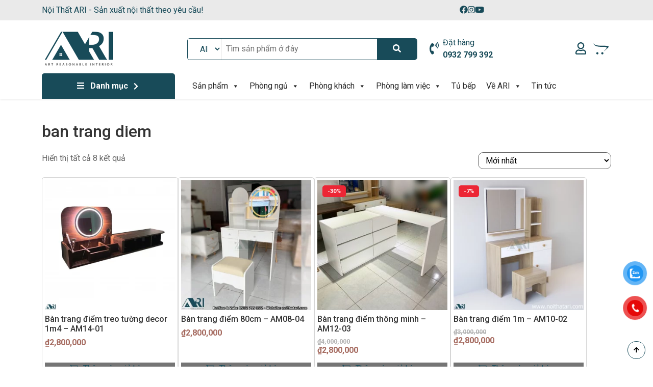

--- FILE ---
content_type: text/html; charset=UTF-8
request_url: https://noithatari.com/tu-khoa-san-pham/ban-trang-diem/
body_size: 30583
content:
<!doctype html>
<html lang="vi">

<head>
    <meta charset="UTF-8">
    <meta name="viewport" content="width=device-width, initial-scale=1">
    <meta http-equiv="X-UA-Compatible" content="IE=edge">
    <link rel="profile" href="https://gmpg.org/xfn/11">
    
    <meta name='robots' content='index, follow, max-image-preview:large, max-snippet:-1, max-video-preview:-1' />

	<!-- This site is optimized with the Yoast SEO plugin v24.8.1 - https://yoast.com/wordpress/plugins/seo/ -->
	<title>Lưu trữ ban trang diem - Nội Thất ARI - Nội thất Phú Yên</title>
	<link rel="canonical" href="https://noithatari.com/tu-khoa-san-pham/ban-trang-diem/" />
	<meta property="og:locale" content="vi_VN" />
	<meta property="og:type" content="article" />
	<meta property="og:title" content="Lưu trữ ban trang diem - Nội Thất ARI - Nội thất Phú Yên" />
	<meta property="og:url" content="https://noithatari.com/tu-khoa-san-pham/ban-trang-diem/" />
	<meta property="og:site_name" content="Nội Thất ARI - Nội thất Phú Yên" />
	<meta name="twitter:card" content="summary_large_image" />
	<script type="application/ld+json" class="yoast-schema-graph">{"@context":"https://schema.org","@graph":[{"@type":"CollectionPage","@id":"https://noithatari.com/tu-khoa-san-pham/ban-trang-diem/","url":"https://noithatari.com/tu-khoa-san-pham/ban-trang-diem/","name":"Lưu trữ ban trang diem - Nội Thất ARI - Nội thất Phú Yên","isPartOf":{"@id":"https://noithatari.com/#website"},"primaryImageOfPage":{"@id":"https://noithatari.com/tu-khoa-san-pham/ban-trang-diem/#primaryimage"},"image":{"@id":"https://noithatari.com/tu-khoa-san-pham/ban-trang-diem/#primaryimage"},"thumbnailUrl":"https://noithatari.com/wp-content/uploads/2025/06/ban-trang-diem-treo-1m4-1_ari.webp","breadcrumb":{"@id":"https://noithatari.com/tu-khoa-san-pham/ban-trang-diem/#breadcrumb"},"inLanguage":"vi"},{"@type":"ImageObject","inLanguage":"vi","@id":"https://noithatari.com/tu-khoa-san-pham/ban-trang-diem/#primaryimage","url":"https://noithatari.com/wp-content/uploads/2025/06/ban-trang-diem-treo-1m4-1_ari.webp","contentUrl":"https://noithatari.com/wp-content/uploads/2025/06/ban-trang-diem-treo-1m4-1_ari.webp","width":2048,"height":2048},{"@type":"BreadcrumbList","@id":"https://noithatari.com/tu-khoa-san-pham/ban-trang-diem/#breadcrumb","itemListElement":[{"@type":"ListItem","position":1,"name":"Trang chủ","item":"https://noithatari.com/"},{"@type":"ListItem","position":2,"name":"ban trang diem"}]},{"@type":"WebSite","@id":"https://noithatari.com/#website","url":"https://noithatari.com/","name":"Nội Thất ARI - Nội thất Phú Yên","description":"Sản xuất đồ nội thất theo yêu cầu tại Phú Yên","publisher":{"@id":"https://noithatari.com/#organization"},"potentialAction":[{"@type":"SearchAction","target":{"@type":"EntryPoint","urlTemplate":"https://noithatari.com/?s={search_term_string}"},"query-input":{"@type":"PropertyValueSpecification","valueRequired":true,"valueName":"search_term_string"}}],"inLanguage":"vi"},{"@type":"Organization","@id":"https://noithatari.com/#organization","name":"Nội Thất ARI - Nội thất Phú Yên","url":"https://noithatari.com/","logo":{"@type":"ImageObject","inLanguage":"vi","@id":"https://noithatari.com/#/schema/logo/image/","url":"https://noithatari.com/wp-content/uploads/2024/09/cropped-logo-ARI-min.png","contentUrl":"https://noithatari.com/wp-content/uploads/2024/09/cropped-logo-ARI-min.png","width":150,"height":80,"caption":"Nội Thất ARI - Nội thất Phú Yên"},"image":{"@id":"https://noithatari.com/#/schema/logo/image/"}}]}</script>
	<!-- / Yoast SEO plugin. -->


<link rel='dns-prefetch' href='//fonts.googleapis.com' />
<link rel="alternate" type="application/rss+xml" title="Dòng thông tin Nội Thất ARI - Nội thất Phú Yên &raquo;" href="https://noithatari.com/feed/" />
<link rel="alternate" type="application/rss+xml" title="Nội Thất ARI - Nội thất Phú Yên &raquo; Dòng bình luận" href="https://noithatari.com/comments/feed/" />
<link rel="alternate" type="application/rss+xml" title="Nguồn cấp Nội Thất ARI - Nội thất Phú Yên &raquo; ban trang diem Tag" href="https://noithatari.com/tu-khoa-san-pham/ban-trang-diem/feed/" />
<style id='wp-img-auto-sizes-contain-inline-css'>
img:is([sizes=auto i],[sizes^="auto," i]){contain-intrinsic-size:3000px 1500px}
/*# sourceURL=wp-img-auto-sizes-contain-inline-css */
</style>
<style id='wp-emoji-styles-inline-css'>

	img.wp-smiley, img.emoji {
		display: inline !important;
		border: none !important;
		box-shadow: none !important;
		height: 1em !important;
		width: 1em !important;
		margin: 0 0.07em !important;
		vertical-align: -0.1em !important;
		background: none !important;
		padding: 0 !important;
	}
/*# sourceURL=wp-emoji-styles-inline-css */
</style>
<link rel='stylesheet' id='wp-block-library-css' href='https://noithatari.com/wp-includes/css/dist/block-library/style.min.css?ver=6.9' media='all' />
<style id='wp-block-heading-inline-css'>
h1:where(.wp-block-heading).has-background,h2:where(.wp-block-heading).has-background,h3:where(.wp-block-heading).has-background,h4:where(.wp-block-heading).has-background,h5:where(.wp-block-heading).has-background,h6:where(.wp-block-heading).has-background{padding:1.25em 2.375em}h1.has-text-align-left[style*=writing-mode]:where([style*=vertical-lr]),h1.has-text-align-right[style*=writing-mode]:where([style*=vertical-rl]),h2.has-text-align-left[style*=writing-mode]:where([style*=vertical-lr]),h2.has-text-align-right[style*=writing-mode]:where([style*=vertical-rl]),h3.has-text-align-left[style*=writing-mode]:where([style*=vertical-lr]),h3.has-text-align-right[style*=writing-mode]:where([style*=vertical-rl]),h4.has-text-align-left[style*=writing-mode]:where([style*=vertical-lr]),h4.has-text-align-right[style*=writing-mode]:where([style*=vertical-rl]),h5.has-text-align-left[style*=writing-mode]:where([style*=vertical-lr]),h5.has-text-align-right[style*=writing-mode]:where([style*=vertical-rl]),h6.has-text-align-left[style*=writing-mode]:where([style*=vertical-lr]),h6.has-text-align-right[style*=writing-mode]:where([style*=vertical-rl]){rotate:180deg}
/*# sourceURL=https://noithatari.com/wp-includes/blocks/heading/style.min.css */
</style>
<style id='wp-block-image-inline-css'>
.wp-block-image>a,.wp-block-image>figure>a{display:inline-block}.wp-block-image img{box-sizing:border-box;height:auto;max-width:100%;vertical-align:bottom}@media not (prefers-reduced-motion){.wp-block-image img.hide{visibility:hidden}.wp-block-image img.show{animation:show-content-image .4s}}.wp-block-image[style*=border-radius] img,.wp-block-image[style*=border-radius]>a{border-radius:inherit}.wp-block-image.has-custom-border img{box-sizing:border-box}.wp-block-image.aligncenter{text-align:center}.wp-block-image.alignfull>a,.wp-block-image.alignwide>a{width:100%}.wp-block-image.alignfull img,.wp-block-image.alignwide img{height:auto;width:100%}.wp-block-image .aligncenter,.wp-block-image .alignleft,.wp-block-image .alignright,.wp-block-image.aligncenter,.wp-block-image.alignleft,.wp-block-image.alignright{display:table}.wp-block-image .aligncenter>figcaption,.wp-block-image .alignleft>figcaption,.wp-block-image .alignright>figcaption,.wp-block-image.aligncenter>figcaption,.wp-block-image.alignleft>figcaption,.wp-block-image.alignright>figcaption{caption-side:bottom;display:table-caption}.wp-block-image .alignleft{float:left;margin:.5em 1em .5em 0}.wp-block-image .alignright{float:right;margin:.5em 0 .5em 1em}.wp-block-image .aligncenter{margin-left:auto;margin-right:auto}.wp-block-image :where(figcaption){margin-bottom:1em;margin-top:.5em}.wp-block-image.is-style-circle-mask img{border-radius:9999px}@supports ((-webkit-mask-image:none) or (mask-image:none)) or (-webkit-mask-image:none){.wp-block-image.is-style-circle-mask img{border-radius:0;-webkit-mask-image:url('data:image/svg+xml;utf8,<svg viewBox="0 0 100 100" xmlns="http://www.w3.org/2000/svg"><circle cx="50" cy="50" r="50"/></svg>');mask-image:url('data:image/svg+xml;utf8,<svg viewBox="0 0 100 100" xmlns="http://www.w3.org/2000/svg"><circle cx="50" cy="50" r="50"/></svg>');mask-mode:alpha;-webkit-mask-position:center;mask-position:center;-webkit-mask-repeat:no-repeat;mask-repeat:no-repeat;-webkit-mask-size:contain;mask-size:contain}}:root :where(.wp-block-image.is-style-rounded img,.wp-block-image .is-style-rounded img){border-radius:9999px}.wp-block-image figure{margin:0}.wp-lightbox-container{display:flex;flex-direction:column;position:relative}.wp-lightbox-container img{cursor:zoom-in}.wp-lightbox-container img:hover+button{opacity:1}.wp-lightbox-container button{align-items:center;backdrop-filter:blur(16px) saturate(180%);background-color:#5a5a5a40;border:none;border-radius:4px;cursor:zoom-in;display:flex;height:20px;justify-content:center;opacity:0;padding:0;position:absolute;right:16px;text-align:center;top:16px;width:20px;z-index:100}@media not (prefers-reduced-motion){.wp-lightbox-container button{transition:opacity .2s ease}}.wp-lightbox-container button:focus-visible{outline:3px auto #5a5a5a40;outline:3px auto -webkit-focus-ring-color;outline-offset:3px}.wp-lightbox-container button:hover{cursor:pointer;opacity:1}.wp-lightbox-container button:focus{opacity:1}.wp-lightbox-container button:focus,.wp-lightbox-container button:hover,.wp-lightbox-container button:not(:hover):not(:active):not(.has-background){background-color:#5a5a5a40;border:none}.wp-lightbox-overlay{box-sizing:border-box;cursor:zoom-out;height:100vh;left:0;overflow:hidden;position:fixed;top:0;visibility:hidden;width:100%;z-index:100000}.wp-lightbox-overlay .close-button{align-items:center;cursor:pointer;display:flex;justify-content:center;min-height:40px;min-width:40px;padding:0;position:absolute;right:calc(env(safe-area-inset-right) + 16px);top:calc(env(safe-area-inset-top) + 16px);z-index:5000000}.wp-lightbox-overlay .close-button:focus,.wp-lightbox-overlay .close-button:hover,.wp-lightbox-overlay .close-button:not(:hover):not(:active):not(.has-background){background:none;border:none}.wp-lightbox-overlay .lightbox-image-container{height:var(--wp--lightbox-container-height);left:50%;overflow:hidden;position:absolute;top:50%;transform:translate(-50%,-50%);transform-origin:top left;width:var(--wp--lightbox-container-width);z-index:9999999999}.wp-lightbox-overlay .wp-block-image{align-items:center;box-sizing:border-box;display:flex;height:100%;justify-content:center;margin:0;position:relative;transform-origin:0 0;width:100%;z-index:3000000}.wp-lightbox-overlay .wp-block-image img{height:var(--wp--lightbox-image-height);min-height:var(--wp--lightbox-image-height);min-width:var(--wp--lightbox-image-width);width:var(--wp--lightbox-image-width)}.wp-lightbox-overlay .wp-block-image figcaption{display:none}.wp-lightbox-overlay button{background:none;border:none}.wp-lightbox-overlay .scrim{background-color:#fff;height:100%;opacity:.9;position:absolute;width:100%;z-index:2000000}.wp-lightbox-overlay.active{visibility:visible}@media not (prefers-reduced-motion){.wp-lightbox-overlay.active{animation:turn-on-visibility .25s both}.wp-lightbox-overlay.active img{animation:turn-on-visibility .35s both}.wp-lightbox-overlay.show-closing-animation:not(.active){animation:turn-off-visibility .35s both}.wp-lightbox-overlay.show-closing-animation:not(.active) img{animation:turn-off-visibility .25s both}.wp-lightbox-overlay.zoom.active{animation:none;opacity:1;visibility:visible}.wp-lightbox-overlay.zoom.active .lightbox-image-container{animation:lightbox-zoom-in .4s}.wp-lightbox-overlay.zoom.active .lightbox-image-container img{animation:none}.wp-lightbox-overlay.zoom.active .scrim{animation:turn-on-visibility .4s forwards}.wp-lightbox-overlay.zoom.show-closing-animation:not(.active){animation:none}.wp-lightbox-overlay.zoom.show-closing-animation:not(.active) .lightbox-image-container{animation:lightbox-zoom-out .4s}.wp-lightbox-overlay.zoom.show-closing-animation:not(.active) .lightbox-image-container img{animation:none}.wp-lightbox-overlay.zoom.show-closing-animation:not(.active) .scrim{animation:turn-off-visibility .4s forwards}}@keyframes show-content-image{0%{visibility:hidden}99%{visibility:hidden}to{visibility:visible}}@keyframes turn-on-visibility{0%{opacity:0}to{opacity:1}}@keyframes turn-off-visibility{0%{opacity:1;visibility:visible}99%{opacity:0;visibility:visible}to{opacity:0;visibility:hidden}}@keyframes lightbox-zoom-in{0%{transform:translate(calc((-100vw + var(--wp--lightbox-scrollbar-width))/2 + var(--wp--lightbox-initial-left-position)),calc(-50vh + var(--wp--lightbox-initial-top-position))) scale(var(--wp--lightbox-scale))}to{transform:translate(-50%,-50%) scale(1)}}@keyframes lightbox-zoom-out{0%{transform:translate(-50%,-50%) scale(1);visibility:visible}99%{visibility:visible}to{transform:translate(calc((-100vw + var(--wp--lightbox-scrollbar-width))/2 + var(--wp--lightbox-initial-left-position)),calc(-50vh + var(--wp--lightbox-initial-top-position))) scale(var(--wp--lightbox-scale));visibility:hidden}}
/*# sourceURL=https://noithatari.com/wp-includes/blocks/image/style.min.css */
</style>
<style id='wp-block-image-theme-inline-css'>
:root :where(.wp-block-image figcaption){color:#555;font-size:13px;text-align:center}.is-dark-theme :root :where(.wp-block-image figcaption){color:#ffffffa6}.wp-block-image{margin:0 0 1em}
/*# sourceURL=https://noithatari.com/wp-includes/blocks/image/theme.min.css */
</style>
<style id='wp-block-group-inline-css'>
.wp-block-group{box-sizing:border-box}:where(.wp-block-group.wp-block-group-is-layout-constrained){position:relative}
/*# sourceURL=https://noithatari.com/wp-includes/blocks/group/style.min.css */
</style>
<style id='wp-block-group-theme-inline-css'>
:where(.wp-block-group.has-background){padding:1.25em 2.375em}
/*# sourceURL=https://noithatari.com/wp-includes/blocks/group/theme.min.css */
</style>
<style id='wp-block-paragraph-inline-css'>
.is-small-text{font-size:.875em}.is-regular-text{font-size:1em}.is-large-text{font-size:2.25em}.is-larger-text{font-size:3em}.has-drop-cap:not(:focus):first-letter{float:left;font-size:8.4em;font-style:normal;font-weight:100;line-height:.68;margin:.05em .1em 0 0;text-transform:uppercase}body.rtl .has-drop-cap:not(:focus):first-letter{float:none;margin-left:.1em}p.has-drop-cap.has-background{overflow:hidden}:root :where(p.has-background){padding:1.25em 2.375em}:where(p.has-text-color:not(.has-link-color)) a{color:inherit}p.has-text-align-left[style*="writing-mode:vertical-lr"],p.has-text-align-right[style*="writing-mode:vertical-rl"]{rotate:180deg}
/*# sourceURL=https://noithatari.com/wp-includes/blocks/paragraph/style.min.css */
</style>
<link rel='stylesheet' id='wc-blocks-style-css' href='https://noithatari.com/wp-content/plugins/woocommerce/assets/client/blocks/wc-blocks.css?ver=wc-9.4.4' media='all' />
<style id='global-styles-inline-css'>
:root{--wp--preset--aspect-ratio--square: 1;--wp--preset--aspect-ratio--4-3: 4/3;--wp--preset--aspect-ratio--3-4: 3/4;--wp--preset--aspect-ratio--3-2: 3/2;--wp--preset--aspect-ratio--2-3: 2/3;--wp--preset--aspect-ratio--16-9: 16/9;--wp--preset--aspect-ratio--9-16: 9/16;--wp--preset--color--black: #000000;--wp--preset--color--cyan-bluish-gray: #abb8c3;--wp--preset--color--white: #ffffff;--wp--preset--color--pale-pink: #f78da7;--wp--preset--color--vivid-red: #cf2e2e;--wp--preset--color--luminous-vivid-orange: #ff6900;--wp--preset--color--luminous-vivid-amber: #fcb900;--wp--preset--color--light-green-cyan: #7bdcb5;--wp--preset--color--vivid-green-cyan: #00d084;--wp--preset--color--pale-cyan-blue: #8ed1fc;--wp--preset--color--vivid-cyan-blue: #0693e3;--wp--preset--color--vivid-purple: #9b51e0;--wp--preset--gradient--vivid-cyan-blue-to-vivid-purple: linear-gradient(135deg,rgb(6,147,227) 0%,rgb(155,81,224) 100%);--wp--preset--gradient--light-green-cyan-to-vivid-green-cyan: linear-gradient(135deg,rgb(122,220,180) 0%,rgb(0,208,130) 100%);--wp--preset--gradient--luminous-vivid-amber-to-luminous-vivid-orange: linear-gradient(135deg,rgb(252,185,0) 0%,rgb(255,105,0) 100%);--wp--preset--gradient--luminous-vivid-orange-to-vivid-red: linear-gradient(135deg,rgb(255,105,0) 0%,rgb(207,46,46) 100%);--wp--preset--gradient--very-light-gray-to-cyan-bluish-gray: linear-gradient(135deg,rgb(238,238,238) 0%,rgb(169,184,195) 100%);--wp--preset--gradient--cool-to-warm-spectrum: linear-gradient(135deg,rgb(74,234,220) 0%,rgb(151,120,209) 20%,rgb(207,42,186) 40%,rgb(238,44,130) 60%,rgb(251,105,98) 80%,rgb(254,248,76) 100%);--wp--preset--gradient--blush-light-purple: linear-gradient(135deg,rgb(255,206,236) 0%,rgb(152,150,240) 100%);--wp--preset--gradient--blush-bordeaux: linear-gradient(135deg,rgb(254,205,165) 0%,rgb(254,45,45) 50%,rgb(107,0,62) 100%);--wp--preset--gradient--luminous-dusk: linear-gradient(135deg,rgb(255,203,112) 0%,rgb(199,81,192) 50%,rgb(65,88,208) 100%);--wp--preset--gradient--pale-ocean: linear-gradient(135deg,rgb(255,245,203) 0%,rgb(182,227,212) 50%,rgb(51,167,181) 100%);--wp--preset--gradient--electric-grass: linear-gradient(135deg,rgb(202,248,128) 0%,rgb(113,206,126) 100%);--wp--preset--gradient--midnight: linear-gradient(135deg,rgb(2,3,129) 0%,rgb(40,116,252) 100%);--wp--preset--font-size--small: 13px;--wp--preset--font-size--medium: 20px;--wp--preset--font-size--large: 36px;--wp--preset--font-size--x-large: 42px;--wp--preset--font-family--inter: "Inter", sans-serif;--wp--preset--font-family--cardo: Cardo;--wp--preset--spacing--20: 0.44rem;--wp--preset--spacing--30: 0.67rem;--wp--preset--spacing--40: 1rem;--wp--preset--spacing--50: 1.5rem;--wp--preset--spacing--60: 2.25rem;--wp--preset--spacing--70: 3.38rem;--wp--preset--spacing--80: 5.06rem;--wp--preset--shadow--natural: 6px 6px 9px rgba(0, 0, 0, 0.2);--wp--preset--shadow--deep: 12px 12px 50px rgba(0, 0, 0, 0.4);--wp--preset--shadow--sharp: 6px 6px 0px rgba(0, 0, 0, 0.2);--wp--preset--shadow--outlined: 6px 6px 0px -3px rgb(255, 255, 255), 6px 6px rgb(0, 0, 0);--wp--preset--shadow--crisp: 6px 6px 0px rgb(0, 0, 0);}:where(.is-layout-flex){gap: 0.5em;}:where(.is-layout-grid){gap: 0.5em;}body .is-layout-flex{display: flex;}.is-layout-flex{flex-wrap: wrap;align-items: center;}.is-layout-flex > :is(*, div){margin: 0;}body .is-layout-grid{display: grid;}.is-layout-grid > :is(*, div){margin: 0;}:where(.wp-block-columns.is-layout-flex){gap: 2em;}:where(.wp-block-columns.is-layout-grid){gap: 2em;}:where(.wp-block-post-template.is-layout-flex){gap: 1.25em;}:where(.wp-block-post-template.is-layout-grid){gap: 1.25em;}.has-black-color{color: var(--wp--preset--color--black) !important;}.has-cyan-bluish-gray-color{color: var(--wp--preset--color--cyan-bluish-gray) !important;}.has-white-color{color: var(--wp--preset--color--white) !important;}.has-pale-pink-color{color: var(--wp--preset--color--pale-pink) !important;}.has-vivid-red-color{color: var(--wp--preset--color--vivid-red) !important;}.has-luminous-vivid-orange-color{color: var(--wp--preset--color--luminous-vivid-orange) !important;}.has-luminous-vivid-amber-color{color: var(--wp--preset--color--luminous-vivid-amber) !important;}.has-light-green-cyan-color{color: var(--wp--preset--color--light-green-cyan) !important;}.has-vivid-green-cyan-color{color: var(--wp--preset--color--vivid-green-cyan) !important;}.has-pale-cyan-blue-color{color: var(--wp--preset--color--pale-cyan-blue) !important;}.has-vivid-cyan-blue-color{color: var(--wp--preset--color--vivid-cyan-blue) !important;}.has-vivid-purple-color{color: var(--wp--preset--color--vivid-purple) !important;}.has-black-background-color{background-color: var(--wp--preset--color--black) !important;}.has-cyan-bluish-gray-background-color{background-color: var(--wp--preset--color--cyan-bluish-gray) !important;}.has-white-background-color{background-color: var(--wp--preset--color--white) !important;}.has-pale-pink-background-color{background-color: var(--wp--preset--color--pale-pink) !important;}.has-vivid-red-background-color{background-color: var(--wp--preset--color--vivid-red) !important;}.has-luminous-vivid-orange-background-color{background-color: var(--wp--preset--color--luminous-vivid-orange) !important;}.has-luminous-vivid-amber-background-color{background-color: var(--wp--preset--color--luminous-vivid-amber) !important;}.has-light-green-cyan-background-color{background-color: var(--wp--preset--color--light-green-cyan) !important;}.has-vivid-green-cyan-background-color{background-color: var(--wp--preset--color--vivid-green-cyan) !important;}.has-pale-cyan-blue-background-color{background-color: var(--wp--preset--color--pale-cyan-blue) !important;}.has-vivid-cyan-blue-background-color{background-color: var(--wp--preset--color--vivid-cyan-blue) !important;}.has-vivid-purple-background-color{background-color: var(--wp--preset--color--vivid-purple) !important;}.has-black-border-color{border-color: var(--wp--preset--color--black) !important;}.has-cyan-bluish-gray-border-color{border-color: var(--wp--preset--color--cyan-bluish-gray) !important;}.has-white-border-color{border-color: var(--wp--preset--color--white) !important;}.has-pale-pink-border-color{border-color: var(--wp--preset--color--pale-pink) !important;}.has-vivid-red-border-color{border-color: var(--wp--preset--color--vivid-red) !important;}.has-luminous-vivid-orange-border-color{border-color: var(--wp--preset--color--luminous-vivid-orange) !important;}.has-luminous-vivid-amber-border-color{border-color: var(--wp--preset--color--luminous-vivid-amber) !important;}.has-light-green-cyan-border-color{border-color: var(--wp--preset--color--light-green-cyan) !important;}.has-vivid-green-cyan-border-color{border-color: var(--wp--preset--color--vivid-green-cyan) !important;}.has-pale-cyan-blue-border-color{border-color: var(--wp--preset--color--pale-cyan-blue) !important;}.has-vivid-cyan-blue-border-color{border-color: var(--wp--preset--color--vivid-cyan-blue) !important;}.has-vivid-purple-border-color{border-color: var(--wp--preset--color--vivid-purple) !important;}.has-vivid-cyan-blue-to-vivid-purple-gradient-background{background: var(--wp--preset--gradient--vivid-cyan-blue-to-vivid-purple) !important;}.has-light-green-cyan-to-vivid-green-cyan-gradient-background{background: var(--wp--preset--gradient--light-green-cyan-to-vivid-green-cyan) !important;}.has-luminous-vivid-amber-to-luminous-vivid-orange-gradient-background{background: var(--wp--preset--gradient--luminous-vivid-amber-to-luminous-vivid-orange) !important;}.has-luminous-vivid-orange-to-vivid-red-gradient-background{background: var(--wp--preset--gradient--luminous-vivid-orange-to-vivid-red) !important;}.has-very-light-gray-to-cyan-bluish-gray-gradient-background{background: var(--wp--preset--gradient--very-light-gray-to-cyan-bluish-gray) !important;}.has-cool-to-warm-spectrum-gradient-background{background: var(--wp--preset--gradient--cool-to-warm-spectrum) !important;}.has-blush-light-purple-gradient-background{background: var(--wp--preset--gradient--blush-light-purple) !important;}.has-blush-bordeaux-gradient-background{background: var(--wp--preset--gradient--blush-bordeaux) !important;}.has-luminous-dusk-gradient-background{background: var(--wp--preset--gradient--luminous-dusk) !important;}.has-pale-ocean-gradient-background{background: var(--wp--preset--gradient--pale-ocean) !important;}.has-electric-grass-gradient-background{background: var(--wp--preset--gradient--electric-grass) !important;}.has-midnight-gradient-background{background: var(--wp--preset--gradient--midnight) !important;}.has-small-font-size{font-size: var(--wp--preset--font-size--small) !important;}.has-medium-font-size{font-size: var(--wp--preset--font-size--medium) !important;}.has-large-font-size{font-size: var(--wp--preset--font-size--large) !important;}.has-x-large-font-size{font-size: var(--wp--preset--font-size--x-large) !important;}
/*# sourceURL=global-styles-inline-css */
</style>
<style id='core-block-supports-inline-css'>
.wp-container-core-group-is-layout-8cf370e7{flex-direction:column;align-items:flex-start;}
/*# sourceURL=core-block-supports-inline-css */
</style>

<style id='classic-theme-styles-inline-css'>
/*! This file is auto-generated */
.wp-block-button__link{color:#fff;background-color:#32373c;border-radius:9999px;box-shadow:none;text-decoration:none;padding:calc(.667em + 2px) calc(1.333em + 2px);font-size:1.125em}.wp-block-file__button{background:#32373c;color:#fff;text-decoration:none}
/*# sourceURL=/wp-includes/css/classic-themes.min.css */
</style>
<link rel='stylesheet' id='contact-form-7-css' href='https://noithatari.com/wp-content/plugins/contact-form-7/includes/css/styles.css?ver=5.9.8' media='all' />
<link rel='stylesheet' id='woocommerce-layout-css' href='https://noithatari.com/wp-content/plugins/woocommerce/assets/css/woocommerce-layout.css?ver=9.4.4' media='all' />
<link rel='stylesheet' id='woocommerce-smallscreen-css' href='https://noithatari.com/wp-content/plugins/woocommerce/assets/css/woocommerce-smallscreen.css?ver=9.4.4' media='only screen and (max-width: 768px)' />
<link rel='stylesheet' id='woocommerce-general-css' href='https://noithatari.com/wp-content/plugins/woocommerce/assets/css/woocommerce.css?ver=9.4.4' media='all' />
<style id='woocommerce-inline-inline-css'>
.woocommerce form .form-row .required { visibility: visible; }
/*# sourceURL=woocommerce-inline-inline-css */
</style>
<link rel='stylesheet' id='pzf-style-css' href='https://noithatari.com/wp-content/plugins/button-contact-vr/css/style.css?ver=6.9' media='all' />
<link rel='stylesheet' id='megamenu-css' href='https://noithatari.com/wp-content/uploads/maxmegamenu/style.css?ver=a38b80' media='all' />
<link rel='stylesheet' id='dashicons-css' href='https://noithatari.com/wp-includes/css/dashicons.min.css?ver=6.9' media='all' />
<link rel='stylesheet' id='font-awesome-css' href='https://noithatari.com/wp-content/plugins/elementor/assets/lib/font-awesome/css/font-awesome.min.css?ver=4.7.0' media='all' />
<link rel='stylesheet' id='animate-css' href='https://noithatari.com/wp-content/themes/honrix/lib/animate/animate.min.css' media='all' />
<link rel='stylesheet' id='bootstrap-css-css' href='https://noithatari.com/wp-content/themes/honrix/assets/css/bootstrap.min.css' media='all' />
<link rel='stylesheet' id='honrix-style-css' href='https://noithatari.com/wp-content/themes/honrix/style.css' media='all' />
<style id='honrix-style-inline-css'>
.bread-title {
					background: url(https://noithatari.com/wp-content/themes/honrix/assets/images/breadcrumb.jpg) no-repeat center;
				}
.bread-title::before {
					background: rgba(24, 24, 24, 1);
				}

/*# sourceURL=honrix-style-inline-css */
</style>
<link rel='stylesheet' id='honrix-main-style-css' href='https://noithatari.com/wp-content/themes/honrix/assets/css/style.css' media='all' />
<link rel='stylesheet' id='honrix-header-style-css' href='https://noithatari.com/wp-content/themes/honrix/assets/css/header.css' media='all' />
<link rel='stylesheet' id='honrix-footer-style-css' href='https://noithatari.com/wp-content/themes/honrix/assets/css/footer.css' media='all' />
<link rel='stylesheet' id='honrix-woocommerce-style-css' href='https://noithatari.com/wp-content/themes/honrix/assets/css/woocommerce.css' media='all' />
<link rel='stylesheet' id='honrix-google-font-css' href='https://fonts.googleapis.com/css?family=Roboto%3A100%2C100italic%2C200%2C200italic%2C300%2C300italic%2C400%2C400italic%2C500%2C500italic%2C600%2C600italic%2C700%2C700italic%2C800%2C800italic%2C900%2C900italic%7CRoboto+Slab%3A100%2C100italic%2C200%2C200italic%2C300%2C300italic%2C400%2C400italic%2C500%2C500italic%2C600%2C600italic%2C700%2C700italic%2C800%2C800italic%2C900%2C900italic&#038;ver=6.9#038;display=swap&#038;ver=6.5.3' media='all' />
<link rel='stylesheet' id='honrix-content-theme-css' href='https://noithatari.com/wp-content/themes/honrix/assets/css/content/theme-1.css' media='all' />
<link rel='stylesheet' id='newsletter-css' href='https://noithatari.com/wp-content/plugins/newsletter/style.css?ver=8.4.9' media='all' />
<link rel='stylesheet' id='wc-custom-add-to-cart-css' href='https://noithatari.com/wp-content/plugins/woo-custom-add-to-cart-button/assets/css/wc-custom-add-to-cart.min.css?ver=1.2.5' media='all' />
<script src="https://noithatari.com/wp-includes/js/jquery/jquery.min.js?ver=3.7.1" id="jquery-core-js"></script>
<script src="https://noithatari.com/wp-includes/js/jquery/jquery-migrate.min.js?ver=3.4.1" id="jquery-migrate-js"></script>
<script src="https://noithatari.com/wp-content/plugins/woocommerce/assets/js/jquery-blockui/jquery.blockUI.min.js?ver=2.7.0-wc.9.4.4" id="jquery-blockui-js" defer data-wp-strategy="defer"></script>
<script id="wc-add-to-cart-js-extra">
var wc_add_to_cart_params = {"ajax_url":"/wp-admin/admin-ajax.php","wc_ajax_url":"/?wc-ajax=%%endpoint%%","i18n_view_cart":"Xem gi\u1ecf h\u00e0ng","cart_url":"https://noithatari.com/gio-hang/","is_cart":"","cart_redirect_after_add":"no"};
//# sourceURL=wc-add-to-cart-js-extra
</script>
<script src="https://noithatari.com/wp-content/plugins/woocommerce/assets/js/frontend/add-to-cart.min.js?ver=9.4.4" id="wc-add-to-cart-js" defer data-wp-strategy="defer"></script>
<script src="https://noithatari.com/wp-content/plugins/woocommerce/assets/js/js-cookie/js.cookie.min.js?ver=2.1.4-wc.9.4.4" id="js-cookie-js" defer data-wp-strategy="defer"></script>
<script id="woocommerce-js-extra">
var woocommerce_params = {"ajax_url":"/wp-admin/admin-ajax.php","wc_ajax_url":"/?wc-ajax=%%endpoint%%"};
//# sourceURL=woocommerce-js-extra
</script>
<script src="https://noithatari.com/wp-content/plugins/woocommerce/assets/js/frontend/woocommerce.min.js?ver=9.4.4" id="woocommerce-js" defer data-wp-strategy="defer"></script>
<link rel="https://api.w.org/" href="https://noithatari.com/wp-json/" /><link rel="alternate" title="JSON" type="application/json" href="https://noithatari.com/wp-json/wp/v2/product_tag/55" /><link rel="EditURI" type="application/rsd+xml" title="RSD" href="https://noithatari.com/xmlrpc.php?rsd" />
<meta name="generator" content="WordPress 6.9" />
<meta name="generator" content="WooCommerce 9.4.4" />
        <style type="text/css">
            :root {
                --honrix-theme-color: #184b59;
                --honrix-header-color: #333333;
                --honrix-text-color: #666666;
                --honrix-background-color: #ffffff;
                --honrix-accent-color: #e0e0e0;
                --honrix-secondary-color: #A56A5F;
            }

            body {
                color: #666666;
            }

            h1,
            h2,
            h3,
            h4,
            h5,
            h6 {
                color: #333333;
            }
        </style>
        <style type="text/css">
            .hrix-top-bar {
                background: #eaeaea !important;
                color: #184b59 !important;
            }
            .hrix-top-bar a {
                color: #184b59 !important;
            }

            .hrix-top-bar a:hover {
                color: #ffbd28 !important;
            }

            .hrix-top-bar select{
                border: none;
                background: #eaeaea !important;
                color: #184b59 !important;
            }

            .hrix-top-bar select:hover{
                color: #ffbd28 !important;
            }
        </style>
        <style type="text/css">
            .hrix-site-header {
                                    background: #ffffff !important;
                                color: #184b59 !important;
            }

            .hrix-mobile-bottom-menu{
                background: #ffffff !important;
            }

            .hrix-site-header .widget a,
            .hrix-site-header .hrix-header-account a,
            .hrix-site-header .hrix-header-wishlist a,
            .hrix-site-header .hrix-header-mini-cart a,
            .hrix-mobile-bottom-menu a,
            .hrix-navbar-toggler {
                color: #184b59 !important;
            }

            .hrix-site-header .widget a:hover,
            .hrix-site-header .hrix-header-account a:hover,
            .hrix-site-header .hrix-header-wishlist a:hover,
            .hrix-site-header .hrix-header-mini-cart a:hover {
                color: #184b59 !important;
            }

            .hrix-site-header .site-title,
            .hrix-site-header .site-title a {
                color: #184b59 !important;
            }

            .hrix-site-header .site-description {
                color: #184b59 !important;
            }

            .hrix-site-header .badge {
                background: #184b59 !important;
                color: #ffffff !important;
            }

            .hrix-header-search-form form,
            .hrix-header-search-form form .hrix-header-search-select,
            .hrix-header-search-form form .hrix-header-search-input {
                background: #ffffff !important;
                color: #184b59 !important;
            }

            .hrix-header-search-form .hrix-header-search-button {
                background: #184b59 !important;
                color: #ffffff !important;
            }

            .hrix-site-header .product-category-btn {
                background: #184b59 !important;
                color: #ffffff !important;
            }

            .hrix-site-header .product-category-menus {
                background: #ffffff !important;
            }

            .hrix-site-header .product-category-menus a {
                color: #184b59 !important;
            }

            .hrix-site-header .product-category-menus a:hover {
                color: #184b59 !important;
                background: #184b59 !important;
            }

            .hrix-site-header .navbar-dark .navbar-nav .nav-link {
                color: #184b59 !important;
            }

            .hrix-site-header .navbar-dark .navbar-nav .nav-link:hover {
                color: #184b59 !important;
            }

            .hrix-site-header .hrix-header-menu .sub-menu {
                background: #ffffff !important;
            }

            .hrix-site-header .hrix-header-menu .sub-menu a {
                color: #184b59 !important;
            }

            .hrix-site-header .hrix-header-menu .sub-menu a:hover {
                background: #184b59 !important;
                color: #ffffff !important;
            }

            .hrix-mobile-navigation-menu > div{
                background: #ffffff !important;
            }

            .hrix-mobile-menu-selector, 
            .hrix-mobile-category-selector{
                background: #ffffff !important;
                color: #184b59 !important;
            }

            .hrix-mobile-menu-selector.active, 
            .hrix-mobile-category-selector.active{
                background: #184b59 !important;
                color: #ffffff !important;
            }

            @media (max-width:991px) {
                .hrix-site-header .hrix-mobile-navigation-menu a,
                .hrix-mobile-navigation-menu span.close {
                    color: #184b59 !important;
                }

                .hrix-header-search-form .hrix-header-search-button {
                    border: 1px solid #184b59 !important;
                }
            }
        </style>
        <style type="text/css">
            :root{
                --honrix-text-font-family: Roboto, sans-serif;
                --honrix-header-font-family: Roboto, sans-serif;
                --honrix-h1-font-size: 36px;
                --honrix-h2-font-size: 32px;
                --honrix-h3-font-size: 28px;
                --honrix-h4-font-size: 25px;
                --honrix-h5-font-size: 21px;
                --honrix-h6-font-size: 17px;
            }
        </style>
        <style type="text/css">
            @media (min-width: 768px) {
                .honrix-content .sidebar {
                    --offset: 2rem;
                    flex-grow: 1;
                    flex-basis: 300px;
                    align-self: start;
                    position: sticky;
                    top: var(--offset);
                }
            }

                    </style>
        <style type="text/css">
            .site-footer {
                background: #eeeeee !important;
                color:#666666 !important;
            }

            .site-footer .widget-title,
            .site-footer .widget h1,
            .site-footer .widget h2,
            .site-footer .widget h3,
            .site-footer .widget h4,
            .site-footer .widget h5,
            .site-footer .widget h6{
                color:#184b59 !important;
            }

            .site-footer a{
                color:#184b59 !important;
            }

            .site-footer a:hover{
                color:#666666 !important;
            }
        </style>
        <style type="text/css">
            .site-copyright {
                background: #eeeeee !important;
                color:#666666 !important;
            }

            .site-copyright a{
                color:#031424 !important;
            }

            .site-copyright a:hover{
                color:#666666 !important;
            }
        </style>
	<noscript><style>.woocommerce-product-gallery{ opacity: 1 !important; }</style></noscript>
	<meta name="generator" content="Elementor 3.23.4; features: e_optimized_css_loading, e_font_icon_svg, additional_custom_breakpoints, e_optimized_control_loading, e_lazyload, e_element_cache; settings: css_print_method-external, google_font-enabled, font_display-swap">
<style>
                .button.add_to_cart_button, .single_add_to_cart_button,
        .button.product_type_variable, .button.product_type_grouped,
        .button.product_type_simple, .button.product_type_external,
        .wc-block-components-product-button__button {
                    background-color: #757575!important;
                }
            </style><style>
                .button.add_to_cart_button, .single_add_to_cart_button,
        .button.product_type_variable, .button.product_type_grouped,
        .button.product_type_simple, .button.product_type_external,
        .wc-block-components-product-button__button {
                    color: #184b59!important; 
                }
            </style>			<style>
				.e-con.e-parent:nth-of-type(n+4):not(.e-lazyloaded):not(.e-no-lazyload),
				.e-con.e-parent:nth-of-type(n+4):not(.e-lazyloaded):not(.e-no-lazyload) * {
					background-image: none !important;
				}
				@media screen and (max-height: 1024px) {
					.e-con.e-parent:nth-of-type(n+3):not(.e-lazyloaded):not(.e-no-lazyload),
					.e-con.e-parent:nth-of-type(n+3):not(.e-lazyloaded):not(.e-no-lazyload) * {
						background-image: none !important;
					}
				}
				@media screen and (max-height: 640px) {
					.e-con.e-parent:nth-of-type(n+2):not(.e-lazyloaded):not(.e-no-lazyload),
					.e-con.e-parent:nth-of-type(n+2):not(.e-lazyloaded):not(.e-no-lazyload) * {
						background-image: none !important;
					}
				}
			</style>
					<style type="text/css">
			.site-title,
			.site-description {
				position: absolute;
				clip: rect(1px, 1px, 1px, 1px);
			}

					</style>
<style class='wp-fonts-local'>
@font-face{font-family:Inter;font-style:normal;font-weight:300 900;font-display:fallback;src:url('https://noithatari.com/wp-content/plugins/woocommerce/assets/fonts/Inter-VariableFont_slnt,wght.woff2') format('woff2');font-stretch:normal;}
@font-face{font-family:Cardo;font-style:normal;font-weight:400;font-display:fallback;src:url('https://noithatari.com/wp-content/plugins/woocommerce/assets/fonts/cardo_normal_400.woff2') format('woff2');}
</style>
<link rel="icon" href="https://noithatari.com/wp-content/uploads/2023/03/cropped-logo-ARI-1-32x32.jpg" sizes="32x32" />
<link rel="icon" href="https://noithatari.com/wp-content/uploads/2023/03/cropped-logo-ARI-1-192x192.jpg" sizes="192x192" />
<link rel="apple-touch-icon" href="https://noithatari.com/wp-content/uploads/2023/03/cropped-logo-ARI-1-180x180.jpg" />
<meta name="msapplication-TileImage" content="https://noithatari.com/wp-content/uploads/2023/03/cropped-logo-ARI-1-270x270.jpg" />
		<style id="wp-custom-css">
			.honrix-newsletter .tnp-subscription,
.honrix-newsletter .tnp-field-email,
.honrix-newsletter .tnp-field-button{
	margin: 0 !important;
} 
.honrix-newsletter form{
	display: flex;
	align-items: center;
}

.honrix-newsletter label{
	display: none;
}

.honrix-newsletter .tnp-field-email input{
	border-radius: 5px 0 0 5px;
	-webkit-border-radius: 5px 0 0 5px;
	width: 300px;
}

.honrix-newsletter .tnp-field-button input{
	border-radius: 0 5px 5px 0;
	-webkit-border-radius: 0 5px 5px 0;
	background-color: #ffbd28;
	color: #031424;
	font-weight: 600;
	text-transform: uppercase;
}

.honrix-contact-form label,
.honrix-contact-form input:not([type=\"submit\"]),
.honrix-contact-form textarea{
	width: 100%;
}

.honrix-contact-form label{
	color: var(--e-global-color-primary);
}

.honrix-contact-form input:not([type=\"submit\"]),
.honrix-contact-form textarea{
	padding: 8px;
  border-radius: 5px;
  -webkit-border-radius: 5px;
  border-color: var(--e-global-color-primary) !important;
}

.honrix-contact-form input[type=\"submit\"]{
	padding: 10px 25px;
  background: var(--e-global-color-primary);
  color: var(--e-global-color-secondary);
  border-radius: 5px;
  -webkit-border-radius: 5px;
  border: 1px solid var(--e-global-color-primary);
}

.honrix-contact-form input[type=\"submit\"]:hover{
  background: #ffffff;
  color: var(--e-global-color-primary);
}

.single-product .cart .single_add_to_cart_button,
.single-product .cart .wc-buy-now-btn {
  display: block;
  margin-right: 10px;
	margin-bottom: 12px;
}

.single-product .cart .wc-buy-now-btn {
  margin-left: 10px;
}

.home .woocommerce ul.products,
.page-id-xxx .woocommerce ul.products {
  display: grid !important;
  grid-template-columns: repeat(6, 1fr) !important;
  gap: 20px !important;
  padding-left: 0 !important;
}

.home .woocommerce ul.products li.product,
.page-id-xxx .woocommerce ul.products li.product {
  width: 100% !important;
  margin: 0 !important;
}

/* Áp dụng riêng cho TRANG CHỦ - hiển thị 6 sản phẩm */
body.home .woocommerce ul.products {
  display: grid !important;
  grid-template-columns: repeat(6, 1fr) !important;
  gap: 20px;
}

/* Khi màn hình nhỏ hơn 1024px – quay về 2 sản phẩm như cũ */
@media (max-width: 1023px) {
  body.home .woocommerce ul.products {
    display: grid !important;
    grid-template-columns: repeat(2, 1fr) !important;
  }
}

/* Cố định chiều rộng sản phẩm */
body.home .woocommerce ul.products li.product {
  width: 100% !important;
  margin: 0 !important;
}












		</style>
		<style type="text/css">/** Mega Menu CSS: fs **/</style>
</head>

<body class="archive tax-product_tag term-ban-trang-diem term-55 wp-custom-logo wp-embed-responsive wp-theme-honrix p-0 m-0 theme-honrix woocommerce woocommerce-page woocommerce-no-js mega-menu-main-menu no-js hfeed wc-add-to-cart-icon elementor-default elementor-kit-18">
        <a class='skip-link screen-reader-text' href='#content'>
        Skip to content    </a>
            <div id="spinner" class="show bg-white position-fixed translate-middle w-100 vh-100 top-50 start-50 align-items-center justify-content-center">
            <div class="spinner"><span class="loader"></span></div>
        </div>
    
    <div class="honrix-is-mobile shadow-sm">
            <div class="hrix-top-bar row p-2 m-0">
            <div class="col-12">
                                    <aside id="block-49" class="widget widget_block"><div class="d-flex gap-4 justify-content-center fs-4 w-100">
<a href="https://www.facebook.com/noithatari" rel="noopener nofollow">
<i class="fab fa-facebook"></i>
</a>
<a href="https://www.instagram.com/noithatari/" rel="noopener nofollow">
<i class="fab fa-instagram"></i>
</a>
<a href="https://www.youtube.com/@NoithatARI" rel="noopener nofollow">
<i class="fab fa-youtube"></i>
</a>
</div></aside>                            </div>
        </div>
        <div class="hrix-site-header p-2  m-0">
        <div class="row align-items-center mx-auto px-0 container">
            <div class="col-2">
                        <div class="honrix-is-mobile">
                            <button class="hrix-navbar-toggler" type="button">
                    <span class="fa fa-bars"></span>
                </button>
                <div class="hrix-mobile-navigation-menu position-fixed top-0 w-100 h-100">
                    <div class="w-75 w-md-50 px-1 py-2 position-relative">
                        <div class="d-flex align-items-center justify-content-end pb-4 mb-2">
                            <span class="close btn rounded-circle d-flex align-items-center justify-content-center shadow-sm" tabindex="0"><i class="fa fa-times"></i></span>
                        </div>
                        <div class="">
                                        <div class="hrix-header-search-form">
                <form method="get" action="https://noithatari.com/" class="w-100 d-flex overflow-hidden">
                    <select class="hrix-header-search-select d-inline-block position-relative rounded-0" name="product_cat">
                        <option value="">All</option>
                        <option value="ban-hop">Bàn họp (1)</option><option value="combo-phong-ngu">Combo phòng ngủ (2)</option><option value="tu-quan-ao-tre-em">Tủ quần áo trẻ em (9)</option><option value="san-pham">Sản phẩm (75)</option><option value="noi-that-phong-ngu">Phòng ngủ (70)</option><option value="ban-trang-diem">Bàn trang điểm (10)</option><option value="giuong-ngu">Giường ngủ (19)</option><option value="tu-dau-giuong">Tủ đầu giường (7)</option><option value="tu-quan-ao">Tủ quần áo (32)</option><option value="noi-that-phong-khach">Phòng khách (61)</option><option value="ban-sofa-ban-tra">Bàn sofa - Bàn trà (5)</option><option value="ke-tivi">Kệ tivi (10)</option><option value="tu-giay">Tủ giày (20)</option><option value="noi-that-phong-lam-viec">Phòng làm việc (38)</option><option value="ban-lam-viec">Bàn làm việc (23)</option><option value="tu-van-phong">Tủ văn phòng (14)</option><option value="noi-that-tre-em">Nội thất trẻ em (20)</option><option value="ban-hoc-sinh">Bàn học sinh (11)</option><option value="tu-bep">Tủ bếp (3)</option><option value="tu-ke-trang-tri">Tủ kệ trang trí (27)</option><option value="hang-thanh-ly-trung-bay">Hàng thanh lý trưng bày (5)</option>                    </select>
                    <input type="hidden" name="post_type" value="product" />
                    <div class="hrix-header-search-search-section d-flex">
                        <input class="hrix-header-search-input w-100 border-0 ps-2 pe-2" name="s" type="text" placeholder="Tìm sản phẩm ở đây" />
                        <input type="hidden" name="post_type" value="product" />
                        <button class="hrix-header-search-button w-25 fw-bold border-0" type="submit"><i class="fas fa-search"></i></button>
                    </div>
                </form>
            </div>
                                </div>
                        <div class="row mt-2 mx-0">
                            <div class="hrix-mobile-menu-selector active col-6 d-flex align-items-center justify-content-center" tabindex="0">
                                <div class="w-100 d-flex align-items-center justify-content-center py-3">Menu</div>
                            </div>
                                                            <div class="hrix-mobile-category-selector col-6 d-flex align-items-center justify-content-center" tabindex="0">
                                    <div class="w-100 d-flex align-items-center justify-content-center py-3">Categories</div>
                                </div>
                                                    </div>
                        <nav class="hrix-mobile-menu w-100 active">
                            <div class="navbar-nav py-0 w-100"><div class="nav-item dropdown"><a href="https://noithatari.com/danh-muc-san-pham/san-pham/" class="nav-link dropdown-toggle"><span>Sản phẩm</span><i class="fas fa-chevron-down honrix-is-mobile"></i><i class="fas fa-chevron-down honrix-is-pc"></i></a>
<div class="sub-menu dropdown-menu m-0">
	<a href="https://noithatari.com/danh-muc-san-pham/noi-that-phong-ngu/tu-quan-ao/" class="dropdown-item"><span>Tủ quần áo</span></a></li>
	<a href="https://noithatari.com/danh-muc-san-pham/noi-that-phong-ngu/giuong-ngu/" class="dropdown-item"><span>Giường ngủ</span></a></li>
	<a href="https://noithatari.com/danh-muc-san-pham/noi-that-phong-ngu/ban-trang-diem/" class="dropdown-item"><span>Bàn trang điểm</span></a></li>
	<a href="https://noithatari.com/danh-muc-san-pham/noi-that-phong-khach/tu-ke-trang-tri/" class="dropdown-item"><span>Tủ kệ trang trí</span></a></li>
	<a href="https://noithatari.com/danh-muc-san-pham/noi-that-phong-khach/tu-giay/" class="dropdown-item"><span>Tủ giày</span></a></li>
	<a href="https://noithatari.com/danh-muc-san-pham/noi-that-phong-khach/ke-tivi/" class="dropdown-item"><span>Kệ tivi</span></a></li>
	<a href="https://noithatari.com/danh-muc-san-pham/noi-that-phong-lam-viec/ban-lam-viec/" class="dropdown-item"><span>Bàn làm việc</span></a></li>
	<a href="https://noithatari.com/danh-muc-san-pham/noi-that-phong-lam-viec/tu-van-phong/" class="dropdown-item"><span>Tủ văn phòng</span></a></li>
	<a href="https://noithatari.com/danh-muc-san-pham/noi-that-tre-em/tu-quan-ao-tre-em/" class="dropdown-item"><span>Tủ đồ trẻ em</span></a></li>
	<a href="https://noithatari.com/danh-muc-san-pham/noi-that-tre-em/ban-hoc-sinh/" class="dropdown-item"><span>Bàn học sinh</span></a></li>
	<a href="https://noithatari.com/danh-muc-san-pham/noi-that-phong-khach/ban-sofa-ban-tra/" class="dropdown-item"><span>Bàn sofa &#8211; Bàn trà</span></a></li>
	<a href="https://noithatari.com/danh-muc-san-pham/noi-that-phong-lam-viec/ban-giam-doc/" class="dropdown-item"><span>Bàn giám đốc</span></a></li>
	<a href="https://noithatari.com/danh-muc-san-pham/noi-that-phong-lam-viec/ban-hop/" class="dropdown-item"><span>Bàn họp</span></a></li>
	<a href="https://noithatari.com/danh-muc-san-pham/noi-that-phong-ngu/tu-dau-giuong/" class="dropdown-item"><span>Tủ đầu giường</span></a></li>
</div>
</div></li>
<div class="nav-item dropdown"><a href="https://noithatari.com/danh-muc-san-pham/noi-that-phong-ngu/" class="nav-link dropdown-toggle"><span>Phòng ngủ</span><i class="fas fa-chevron-down honrix-is-mobile"></i><i class="fas fa-chevron-down honrix-is-pc"></i></a>
<div class="sub-menu dropdown-menu m-0">
	<a href="https://noithatari.com/danh-muc-san-pham/noi-that-phong-ngu/tu-quan-ao/" class="dropdown-item"><span>Tủ quần áo</span></a></li>
	<a href="https://noithatari.com/danh-muc-san-pham/noi-that-tre-em/tu-quan-ao-tre-em/" class="dropdown-item"><span>Tủ quần áo trẻ em</span></a></li>
	<a href="https://noithatari.com/danh-muc-san-pham/noi-that-phong-ngu/giuong-ngu/" class="dropdown-item"><span>Giường ngủ</span></a></li>
	<a href="https://noithatari.com/danh-muc-san-pham/noi-that-phong-ngu/ban-trang-diem/" class="dropdown-item"><span>Bàn trang điểm</span></a></li>
	<a href="https://noithatari.com/danh-muc-san-pham/noi-that-phong-ngu/tu-dau-giuong/" class="dropdown-item"><span>Tủ đầu giường</span></a></li>
	<a href="https://noithatari.com/danh-muc-san-pham/noi-that-phong-ngu/combo-phong-ngu/" class="dropdown-item"><span>Combo phòng ngủ</span></a></li>
</div>
</div></li>
<div class="nav-item dropdown"><a href="https://noithatari.com/danh-muc-san-pham/noi-that-phong-khach/" class="nav-link dropdown-toggle"><span>Phòng khách</span><i class="fas fa-chevron-down honrix-is-mobile"></i><i class="fas fa-chevron-down honrix-is-pc"></i></a>
<div class="sub-menu dropdown-menu m-0">
	<a href="https://noithatari.com/danh-muc-san-pham/noi-that-phong-khach/tu-ke-trang-tri/" class="dropdown-item"><span>Tủ kệ trang trí</span></a></li>
	<a href="https://noithatari.com/danh-muc-san-pham/noi-that-phong-khach/tu-giay/" class="dropdown-item"><span>Tủ giày</span></a></li>
	<a href="https://noithatari.com/danh-muc-san-pham/noi-that-phong-khach/ke-tivi/" class="dropdown-item"><span>Kệ tivi</span></a></li>
	<a href="https://noithatari.com/danh-muc-san-pham/noi-that-phong-khach/ban-sofa-ban-tra/" class="dropdown-item"><span>Bàn sofa &#8211; Bàn trà</span></a></li>
	<a href="https://noithatari.com/tu-cau-thang/" class="dropdown-item"><span>Tủ cầu thang</span></a></li>
</div>
</div></li>
<div class="nav-item dropdown"><a href="https://noithatari.com/danh-muc-san-pham/noi-that-phong-lam-viec/" class="nav-link dropdown-toggle"><span>Phòng làm việc</span><i class="fas fa-chevron-down honrix-is-mobile"></i><i class="fas fa-chevron-down honrix-is-pc"></i></a>
<div class="sub-menu dropdown-menu m-0">
	<a href="https://noithatari.com/danh-muc-san-pham/noi-that-phong-lam-viec/ban-lam-viec/" class="dropdown-item"><span>Bàn làm việc &#8211; Bàn gaming</span></a></li>
	<a href="https://noithatari.com/danh-muc-san-pham/noi-that-tre-em/ban-hoc-sinh/" class="dropdown-item"><span>Bàn học sinh</span></a></li>
	<a href="https://noithatari.com/danh-muc-san-pham/noi-that-phong-lam-viec/tu-van-phong/" class="dropdown-item"><span>Tủ văn phòng &#8211; Tủ hồ sơ</span></a></li>
	<a href="https://noithatari.com/danh-muc-san-pham/noi-that-phong-lam-viec/ban-hop/" class="dropdown-item"><span>Bàn họp</span></a></li>
	<a href="https://noithatari.com/danh-muc-san-pham/noi-that-phong-lam-viec/ban-giam-doc/" class="dropdown-item"><span>Bàn giám đốc</span></a></li>
</div>
</div></li>
<a href="https://noithatari.com/danh-muc-san-pham/tu-bep/" class="nav-item nav-link"><span>Tủ bếp</span></a></li>
<div class="nav-item dropdown"><a href="https://noithatari.com/ve-chung-toi/" class="nav-link dropdown-toggle"><span>Về ARI</span><i class="fas fa-chevron-down honrix-is-mobile"></i><i class="fas fa-chevron-down honrix-is-pc"></i></a>
<div class="sub-menu dropdown-menu m-0">
	<a href="https://noithatari.com/thiet-ke-noi-that-phong-bep/" class="dropdown-item"><span>Nội Thất Phòng Bếp</span></a></li>
	<a href="https://noithatari.com/cua-nhua-composite-tai-phu-yen/" class="dropdown-item"><span>Cửa nhựa Composite tại Phú Yên</span></a></li>
</div>
</div></li>
<a href="https://noithatari.com/?page_id=2538" class="nav-item nav-link"><span>Tin tức</span></a></li>
</div>                        </nav>
                                                    <div class="hrix-mobile-categories w-100 position-relative">
                                
            <div class="product-category-menus w-100 honrix-is-mobile">
                <ul class="main-menu">
                    <li class="menu-item main-top-menu "><a href="https://noithatari.com/danh-muc-san-pham/hang-thanh-ly-trung-bay/">Hàng thanh lý trưng bày</a></li><li class="menu-item main-top-menu menu-item-has-children"><a href="https://noithatari.com/danh-muc-san-pham/noi-that-tre-em/">Nội thất trẻ em</a><ul class="dropdown-menu 2-main-top-menu"><li class="menu-item "><a class="nav-link" href="https://noithatari.com/danh-muc-san-pham/noi-that-tre-em/tu-quan-ao-tre-em/">Tủ quần áo trẻ em</a></li><li class="menu-item "><a class="nav-link" href="https://noithatari.com/danh-muc-san-pham/noi-that-tre-em/ban-hoc-sinh/">Bàn học sinh</a></li></ul></li><li class="menu-item main-top-menu menu-item-has-children"><a href="https://noithatari.com/danh-muc-san-pham/noi-that-phong-khach/">Phòng khách</a><ul class="dropdown-menu 2-main-top-menu"><li class="menu-item "><a class="nav-link" href="https://noithatari.com/danh-muc-san-pham/noi-that-phong-khach/ban-sofa-ban-tra/">Bàn sofa - Bàn trà</a></li><li class="menu-item "><a class="nav-link" href="https://noithatari.com/danh-muc-san-pham/noi-that-phong-khach/ke-tivi/">Kệ tivi</a></li><li class="menu-item "><a class="nav-link" href="https://noithatari.com/danh-muc-san-pham/noi-that-phong-khach/tu-giay/">Tủ giày</a></li><li class="menu-item "><a class="nav-link" href="https://noithatari.com/danh-muc-san-pham/noi-that-phong-khach/tu-ke-trang-tri/">Tủ kệ trang trí</a></li></ul></li><li class="menu-item main-top-menu menu-item-has-children"><a href="https://noithatari.com/danh-muc-san-pham/noi-that-phong-lam-viec/">Phòng làm việc</a><ul class="dropdown-menu 2-main-top-menu"><li class="menu-item "><a class="nav-link" href="https://noithatari.com/danh-muc-san-pham/noi-that-phong-lam-viec/ban-hop/">Bàn họp</a></li><li class="menu-item "><a class="nav-link" href="https://noithatari.com/danh-muc-san-pham/noi-that-phong-lam-viec/ban-lam-viec/">Bàn làm việc</a></li><li class="menu-item "><a class="nav-link" href="https://noithatari.com/danh-muc-san-pham/noi-that-phong-lam-viec/tu-van-phong/">Tủ văn phòng</a></li></ul></li><li class="menu-item main-top-menu menu-item-has-children"><a href="https://noithatari.com/danh-muc-san-pham/noi-that-phong-ngu/">Phòng ngủ</a><ul class="dropdown-menu 2-main-top-menu"><li class="menu-item "><a class="nav-link" href="https://noithatari.com/danh-muc-san-pham/noi-that-phong-ngu/combo-phong-ngu/">Combo phòng ngủ</a></li><li class="menu-item "><a class="nav-link" href="https://noithatari.com/danh-muc-san-pham/noi-that-phong-ngu/ban-trang-diem/">Bàn trang điểm</a></li><li class="menu-item "><a class="nav-link" href="https://noithatari.com/danh-muc-san-pham/noi-that-phong-ngu/giuong-ngu/">Giường ngủ</a></li><li class="menu-item "><a class="nav-link" href="https://noithatari.com/danh-muc-san-pham/noi-that-phong-ngu/tu-dau-giuong/">Tủ đầu giường</a></li><li class="menu-item "><a class="nav-link" href="https://noithatari.com/danh-muc-san-pham/noi-that-phong-ngu/tu-quan-ao/">Tủ quần áo</a></li></ul></li><li class="menu-item main-top-menu "><a href="https://noithatari.com/danh-muc-san-pham/san-pham/">Sản phẩm</a></li><li class="menu-item main-top-menu "><a href="https://noithatari.com/danh-muc-san-pham/tu-bep/">Tủ bếp</a></li>                </ul>
            </div>
            <div class="honrix-is-pc position-relative">
                <button type="button" class="product-category-btn w-100 d-flex align-items-center justify-content-center text-center position-relative overflow-hidden border-0 fw-bold p-3">
                    <span class="cat-left">
                        <i class="fas fa-bars me-2"></i> Danh mục                    </span>
                    <i class="fas fa-chevron-right ms-2 d-flex align-items-center justify-content-center"></i>
                </button>
                <div class="product-category-menus position-absolute">
                    <ul class="main-menu list-unstyled p-0 m-0">
                        <li class="menu-item main-top-menu "><a href="https://noithatari.com/danh-muc-san-pham/hang-thanh-ly-trung-bay/">Hàng thanh lý trưng bày</a></li><li class="menu-item main-top-menu menu-item-has-children"><a href="https://noithatari.com/danh-muc-san-pham/noi-that-tre-em/">Nội thất trẻ em</a><ul class="dropdown-menu 2-main-top-menu"><li class="menu-item "><a class="nav-link" href="https://noithatari.com/danh-muc-san-pham/noi-that-tre-em/tu-quan-ao-tre-em/">Tủ quần áo trẻ em</a></li><li class="menu-item "><a class="nav-link" href="https://noithatari.com/danh-muc-san-pham/noi-that-tre-em/ban-hoc-sinh/">Bàn học sinh</a></li></ul></li><li class="menu-item main-top-menu menu-item-has-children"><a href="https://noithatari.com/danh-muc-san-pham/noi-that-phong-khach/">Phòng khách</a><ul class="dropdown-menu 2-main-top-menu"><li class="menu-item "><a class="nav-link" href="https://noithatari.com/danh-muc-san-pham/noi-that-phong-khach/ban-sofa-ban-tra/">Bàn sofa - Bàn trà</a></li><li class="menu-item "><a class="nav-link" href="https://noithatari.com/danh-muc-san-pham/noi-that-phong-khach/ke-tivi/">Kệ tivi</a></li><li class="menu-item "><a class="nav-link" href="https://noithatari.com/danh-muc-san-pham/noi-that-phong-khach/tu-giay/">Tủ giày</a></li><li class="menu-item "><a class="nav-link" href="https://noithatari.com/danh-muc-san-pham/noi-that-phong-khach/tu-ke-trang-tri/">Tủ kệ trang trí</a></li></ul></li><li class="menu-item main-top-menu menu-item-has-children"><a href="https://noithatari.com/danh-muc-san-pham/noi-that-phong-lam-viec/">Phòng làm việc</a><ul class="dropdown-menu 2-main-top-menu"><li class="menu-item "><a class="nav-link" href="https://noithatari.com/danh-muc-san-pham/noi-that-phong-lam-viec/ban-hop/">Bàn họp</a></li><li class="menu-item "><a class="nav-link" href="https://noithatari.com/danh-muc-san-pham/noi-that-phong-lam-viec/ban-lam-viec/">Bàn làm việc</a></li><li class="menu-item "><a class="nav-link" href="https://noithatari.com/danh-muc-san-pham/noi-that-phong-lam-viec/tu-van-phong/">Tủ văn phòng</a></li></ul></li><li class="menu-item main-top-menu menu-item-has-children"><a href="https://noithatari.com/danh-muc-san-pham/noi-that-phong-ngu/">Phòng ngủ</a><ul class="dropdown-menu 2-main-top-menu"><li class="menu-item "><a class="nav-link" href="https://noithatari.com/danh-muc-san-pham/noi-that-phong-ngu/combo-phong-ngu/">Combo phòng ngủ</a></li><li class="menu-item "><a class="nav-link" href="https://noithatari.com/danh-muc-san-pham/noi-that-phong-ngu/ban-trang-diem/">Bàn trang điểm</a></li><li class="menu-item "><a class="nav-link" href="https://noithatari.com/danh-muc-san-pham/noi-that-phong-ngu/giuong-ngu/">Giường ngủ</a></li><li class="menu-item "><a class="nav-link" href="https://noithatari.com/danh-muc-san-pham/noi-that-phong-ngu/tu-dau-giuong/">Tủ đầu giường</a></li><li class="menu-item "><a class="nav-link" href="https://noithatari.com/danh-muc-san-pham/noi-that-phong-ngu/tu-quan-ao/">Tủ quần áo</a></li></ul></li><li class="menu-item main-top-menu "><a href="https://noithatari.com/danh-muc-san-pham/san-pham/">Sản phẩm</a></li><li class="menu-item main-top-menu "><a href="https://noithatari.com/danh-muc-san-pham/tu-bep/">Tủ bếp</a></li>                    </ul>
                </div>
            </div>
                            </div>
                                            </div>
                </div>
                    </div>
        <div class="honrix-is-pc">
            <nav class="hrix-header-menu navbar navbar-expand-lg navbar-dark py-lg-0">
                                    <div class="hrix-menu collapse navbar-collapse" id="navbarCollapse">
                        <div id="mega-menu-wrap-main-menu" class="mega-menu-wrap"><div class="mega-menu-toggle"><div class="mega-toggle-blocks-left"></div><div class="mega-toggle-blocks-center"></div><div class="mega-toggle-blocks-right"><div class='mega-toggle-block mega-menu-toggle-animated-block mega-toggle-block-0' id='mega-toggle-block-0'><button aria-label="Toggle Menu" class="mega-toggle-animated mega-toggle-animated-slider" type="button" aria-expanded="false">
                  <span class="mega-toggle-animated-box">
                    <span class="mega-toggle-animated-inner"></span>
                  </span>
                </button></div></div></div><ul id="mega-menu-main-menu" class="mega-menu max-mega-menu mega-menu-horizontal mega-no-js" data-event="hover_intent" data-effect="fade_up" data-effect-speed="200" data-effect-mobile="slide_right" data-effect-speed-mobile="200" data-mobile-force-width="false" data-second-click="go" data-document-click="collapse" data-vertical-behaviour="standard" data-breakpoint="768" data-unbind="true" data-mobile-state="collapse_all" data-mobile-direction="vertical" data-hover-intent-timeout="300" data-hover-intent-interval="100"><li class="mega-menu-item mega-menu-item-type-taxonomy mega-menu-item-object-product_cat mega-menu-item-has-children mega-menu-megamenu mega-menu-grid mega-align-bottom-left mega-menu-grid mega-menu-item-3747" id="mega-menu-item-3747"><a class="mega-menu-link" href="https://noithatari.com/danh-muc-san-pham/san-pham/" aria-expanded="false" tabindex="0">Sản phẩm<span class="mega-indicator" aria-hidden="true"></span></a>
<ul class="mega-sub-menu" role='presentation'>
<li class="mega-menu-row" id="mega-menu-3747-0">
	<ul class="mega-sub-menu" style='--columns:12' role='presentation'>
<li class="mega-menu-column mega-menu-columns-3-of-12" style="--columns:12; --span:3" id="mega-menu-3747-0-0">
		<ul class="mega-sub-menu">
<li class="mega-menu-item mega-menu-item-type-taxonomy mega-menu-item-object-product_cat mega-menu-item-3748" id="mega-menu-item-3748"><a class="mega-menu-link" href="https://noithatari.com/danh-muc-san-pham/noi-that-phong-ngu/tu-quan-ao/">Tủ quần áo</a></li><li class="mega-menu-item mega-menu-item-type-taxonomy mega-menu-item-object-product_cat mega-menu-item-3756" id="mega-menu-item-3756"><a class="mega-menu-link" href="https://noithatari.com/danh-muc-san-pham/noi-that-tre-em/tu-quan-ao-tre-em/">Tủ đồ trẻ em</a></li><li class="mega-menu-item mega-menu-item-type-taxonomy mega-menu-item-object-product_cat mega-menu-item-3749" id="mega-menu-item-3749"><a class="mega-menu-link" href="https://noithatari.com/danh-muc-san-pham/noi-that-phong-ngu/giuong-ngu/">Giường ngủ</a></li><li class="mega-menu-item mega-menu-item-type-taxonomy mega-menu-item-object-product_cat mega-menu-item-3750" id="mega-menu-item-3750"><a class="mega-menu-link" href="https://noithatari.com/danh-muc-san-pham/noi-that-phong-ngu/ban-trang-diem/">Bàn trang điểm</a></li><li class="mega-menu-item mega-menu-item-type-taxonomy mega-menu-item-object-product_cat mega-menu-item-3761" id="mega-menu-item-3761"><a class="mega-menu-link" href="https://noithatari.com/danh-muc-san-pham/noi-that-phong-ngu/tu-dau-giuong/">Tủ đầu giường</a></li>		</ul>
</li><li class="mega-menu-column mega-menu-columns-3-of-12" style="--columns:12; --span:3" id="mega-menu-3747-0-1">
		<ul class="mega-sub-menu">
<li class="mega-menu-item mega-menu-item-type-taxonomy mega-menu-item-object-product_cat mega-menu-item-3754" id="mega-menu-item-3754"><a class="mega-menu-link" href="https://noithatari.com/danh-muc-san-pham/noi-that-phong-lam-viec/ban-lam-viec/">Bàn làm việc</a></li><li class="mega-menu-item mega-menu-item-type-taxonomy mega-menu-item-object-product_cat mega-menu-item-3757" id="mega-menu-item-3757"><a class="mega-menu-link" href="https://noithatari.com/danh-muc-san-pham/noi-that-tre-em/ban-hoc-sinh/">Bàn học sinh</a></li><li class="mega-menu-item mega-menu-item-type-taxonomy mega-menu-item-object-product_cat mega-menu-item-3759" id="mega-menu-item-3759"><a class="mega-menu-link" href="https://noithatari.com/danh-muc-san-pham/noi-that-phong-lam-viec/ban-giam-doc/">Bàn giám đốc</a></li><li class="mega-menu-item mega-menu-item-type-taxonomy mega-menu-item-object-product_cat mega-menu-item-3760" id="mega-menu-item-3760"><a class="mega-menu-link" href="https://noithatari.com/danh-muc-san-pham/noi-that-phong-lam-viec/ban-hop/">Bàn họp</a></li>		</ul>
</li><li class="mega-menu-column mega-menu-columns-3-of-12" style="--columns:12; --span:3" id="mega-menu-3747-0-2">
		<ul class="mega-sub-menu">
<li class="mega-menu-item mega-menu-item-type-taxonomy mega-menu-item-object-product_cat mega-menu-item-3753" id="mega-menu-item-3753"><a class="mega-menu-link" href="https://noithatari.com/danh-muc-san-pham/noi-that-phong-khach/ke-tivi/">Kệ tivi</a></li><li class="mega-menu-item mega-menu-item-type-taxonomy mega-menu-item-object-product_cat mega-menu-item-3752" id="mega-menu-item-3752"><a class="mega-menu-link" href="https://noithatari.com/danh-muc-san-pham/noi-that-phong-khach/tu-giay/">Tủ giày</a></li><li class="mega-menu-item mega-menu-item-type-taxonomy mega-menu-item-object-product_cat mega-menu-item-3755" id="mega-menu-item-3755"><a class="mega-menu-link" href="https://noithatari.com/danh-muc-san-pham/noi-that-phong-lam-viec/tu-van-phong/">Tủ văn phòng</a></li><li class="mega-menu-item mega-menu-item-type-taxonomy mega-menu-item-object-product_cat mega-menu-item-3751" id="mega-menu-item-3751"><a class="mega-menu-link" href="https://noithatari.com/danh-muc-san-pham/noi-that-phong-khach/tu-ke-trang-tri/">Tủ kệ trang trí</a></li><li class="mega-menu-item mega-menu-item-type-taxonomy mega-menu-item-object-product_cat mega-menu-item-3758" id="mega-menu-item-3758"><a class="mega-menu-link" href="https://noithatari.com/danh-muc-san-pham/noi-that-phong-khach/ban-sofa-ban-tra/">Bàn sofa - Bàn trà</a></li>		</ul>
</li><li class="mega-menu-column mega-menu-columns-3-of-12" style="--columns:12; --span:3" id="mega-menu-3747-0-3">
		<ul class="mega-sub-menu">
<li class="mega-menu-item mega-menu-item-type-widget widget_media_image mega-menu-item-media_image-2" id="mega-menu-item-media_image-2"><a href="https://noithatari.com/danh-muc-san-pham/noi-that-phong-ngu/combo-phong-ngu/"><img width="300" height="300" src="https://noithatari.com/wp-content/uploads/2025/07/phong-ngu-1_ari-300x300.webp" class="image wp-image-3714  attachment-medium size-medium" alt="" style="max-width: 100%; height: auto;" decoding="async" srcset="https://noithatari.com/wp-content/uploads/2025/07/phong-ngu-1_ari-300x300.webp 300w, https://noithatari.com/wp-content/uploads/2025/07/phong-ngu-1_ari-80x80.webp 80w, https://noithatari.com/wp-content/uploads/2025/07/phong-ngu-1_ari-768x768.webp 768w, https://noithatari.com/wp-content/uploads/2025/07/phong-ngu-1_ari-600x600.webp 600w, https://noithatari.com/wp-content/uploads/2025/07/phong-ngu-1_ari-100x100.webp 100w, https://noithatari.com/wp-content/uploads/2025/07/phong-ngu-1_ari.webp 1024w" sizes="(max-width: 300px) 100vw, 300px" /></a></li>		</ul>
</li><li class="mega-menu-column mega-menu-columns-3-of-12" style="--columns:12; --span:3" id="mega-menu-3747-0-4"></li>	</ul>
</li></ul>
</li><li class="mega-menu-item mega-menu-item-type-taxonomy mega-menu-item-object-product_cat mega-menu-item-has-children mega-align-bottom-left mega-menu-flyout mega-menu-item-3581" id="mega-menu-item-3581"><a class="mega-menu-link" href="https://noithatari.com/danh-muc-san-pham/noi-that-phong-ngu/" aria-expanded="false" tabindex="0">Phòng ngủ<span class="mega-indicator" aria-hidden="true"></span></a>
<ul class="mega-sub-menu">
<li class="mega-menu-item mega-menu-item-type-taxonomy mega-menu-item-object-product_cat mega-menu-item-2763" id="mega-menu-item-2763"><a class="mega-menu-link" href="https://noithatari.com/danh-muc-san-pham/noi-that-phong-ngu/tu-quan-ao/">Tủ quần áo</a></li><li class="mega-menu-item mega-menu-item-type-taxonomy mega-menu-item-object-product_cat mega-menu-item-3651" id="mega-menu-item-3651"><a class="mega-menu-link" href="https://noithatari.com/danh-muc-san-pham/noi-that-tre-em/tu-quan-ao-tre-em/">Tủ quần áo trẻ em</a></li><li class="mega-menu-item mega-menu-item-type-taxonomy mega-menu-item-object-product_cat mega-menu-item-2764" id="mega-menu-item-2764"><a class="mega-menu-link" href="https://noithatari.com/danh-muc-san-pham/noi-that-phong-ngu/giuong-ngu/">Giường ngủ</a></li><li class="mega-menu-item mega-menu-item-type-taxonomy mega-menu-item-object-product_cat mega-menu-item-2765" id="mega-menu-item-2765"><a class="mega-menu-link" href="https://noithatari.com/danh-muc-san-pham/noi-that-phong-ngu/ban-trang-diem/">Bàn trang điểm</a></li><li class="mega-menu-item mega-menu-item-type-taxonomy mega-menu-item-object-product_cat mega-menu-item-2767" id="mega-menu-item-2767"><a class="mega-menu-link" href="https://noithatari.com/danh-muc-san-pham/noi-that-phong-ngu/tu-dau-giuong/">Tủ đầu giường</a></li><li class="mega-menu-item mega-menu-item-type-taxonomy mega-menu-item-object-product_cat mega-menu-item-3717" id="mega-menu-item-3717"><a class="mega-menu-link" href="https://noithatari.com/danh-muc-san-pham/noi-that-phong-ngu/combo-phong-ngu/">Combo phòng ngủ</a></li></ul>
</li><li class="mega-menu-item mega-menu-item-type-taxonomy mega-menu-item-object-product_cat mega-menu-item-has-children mega-align-bottom-left mega-menu-flyout mega-menu-item-3583" id="mega-menu-item-3583"><a class="mega-menu-link" href="https://noithatari.com/danh-muc-san-pham/noi-that-phong-khach/" aria-expanded="false" tabindex="0">Phòng khách<span class="mega-indicator" aria-hidden="true"></span></a>
<ul class="mega-sub-menu">
<li class="mega-menu-item mega-menu-item-type-taxonomy mega-menu-item-object-product_cat mega-menu-item-2771" id="mega-menu-item-2771"><a class="mega-menu-link" href="https://noithatari.com/danh-muc-san-pham/noi-that-phong-khach/tu-ke-trang-tri/">Tủ kệ trang trí</a></li><li class="mega-menu-item mega-menu-item-type-taxonomy mega-menu-item-object-product_cat mega-menu-item-2766" id="mega-menu-item-2766"><a class="mega-menu-link" href="https://noithatari.com/danh-muc-san-pham/noi-that-phong-khach/tu-giay/">Tủ giày</a></li><li class="mega-menu-item mega-menu-item-type-taxonomy mega-menu-item-object-product_cat mega-menu-item-2773" id="mega-menu-item-2773"><a class="mega-menu-link" href="https://noithatari.com/danh-muc-san-pham/noi-that-phong-khach/ke-tivi/">Kệ tivi</a></li><li class="mega-menu-item mega-menu-item-type-taxonomy mega-menu-item-object-product_cat mega-menu-item-2772" id="mega-menu-item-2772"><a class="mega-menu-link" href="https://noithatari.com/danh-muc-san-pham/noi-that-phong-khach/ban-sofa-ban-tra/">Bàn sofa - Bàn trà</a></li><li class="mega-menu-item mega-menu-item-type-post_type mega-menu-item-object-page mega-menu-item-3612" id="mega-menu-item-3612"><a class="mega-menu-link" href="https://noithatari.com/tu-cau-thang/">Tủ cầu thang</a></li></ul>
</li><li class="mega-menu-item mega-menu-item-type-taxonomy mega-menu-item-object-product_cat mega-menu-item-has-children mega-align-bottom-left mega-menu-flyout mega-menu-item-3582" id="mega-menu-item-3582"><a class="mega-menu-link" href="https://noithatari.com/danh-muc-san-pham/noi-that-phong-lam-viec/" aria-expanded="false" tabindex="0">Phòng làm việc<span class="mega-indicator" aria-hidden="true"></span></a>
<ul class="mega-sub-menu">
<li class="mega-menu-item mega-menu-item-type-taxonomy mega-menu-item-object-product_cat mega-menu-item-2761" id="mega-menu-item-2761"><a class="mega-menu-link" href="https://noithatari.com/danh-muc-san-pham/noi-that-phong-lam-viec/ban-lam-viec/">Bàn làm việc - Bàn gaming</a></li><li class="mega-menu-item mega-menu-item-type-taxonomy mega-menu-item-object-product_cat mega-menu-item-4102" id="mega-menu-item-4102"><a class="mega-menu-link" href="https://noithatari.com/danh-muc-san-pham/noi-that-tre-em/ban-hoc-sinh/">Bàn học sinh</a></li><li class="mega-menu-item mega-menu-item-type-taxonomy mega-menu-item-object-product_cat mega-menu-item-2774" id="mega-menu-item-2774"><a class="mega-menu-link" href="https://noithatari.com/danh-muc-san-pham/noi-that-phong-lam-viec/tu-van-phong/">Tủ văn phòng - Tủ hồ sơ</a></li><li class="mega-menu-item mega-menu-item-type-taxonomy mega-menu-item-object-product_cat mega-menu-item-3765" id="mega-menu-item-3765"><a class="mega-menu-link" href="https://noithatari.com/danh-muc-san-pham/noi-that-phong-lam-viec/ban-hop/">Bàn họp</a></li><li class="mega-menu-item mega-menu-item-type-taxonomy mega-menu-item-object-product_cat mega-menu-item-3764" id="mega-menu-item-3764"><a class="mega-menu-link" href="https://noithatari.com/danh-muc-san-pham/noi-that-phong-lam-viec/ban-giam-doc/">Bàn giám đốc</a></li></ul>
</li><li class="mega-menu-item mega-menu-item-type-taxonomy mega-menu-item-object-product_cat mega-align-bottom-left mega-menu-flyout mega-menu-item-3830" id="mega-menu-item-3830"><a class="mega-menu-link" href="https://noithatari.com/danh-muc-san-pham/tu-bep/" tabindex="0">Tủ bếp</a></li><li class="mega-menu-item mega-menu-item-type-post_type mega-menu-item-object-page mega-menu-item-has-children mega-align-bottom-left mega-menu-flyout mega-menu-item-2839" id="mega-menu-item-2839"><a class="mega-menu-link" href="https://noithatari.com/ve-chung-toi/" aria-expanded="false" tabindex="0">Về ARI<span class="mega-indicator" aria-hidden="true"></span></a>
<ul class="mega-sub-menu">
<li class="mega-menu-item mega-menu-item-type-post_type mega-menu-item-object-page mega-menu-item-3829" id="mega-menu-item-3829"><a class="mega-menu-link" href="https://noithatari.com/thiet-ke-noi-that-phong-bep/">Nội Thất Phòng Bếp</a></li><li class="mega-menu-item mega-menu-item-type-post_type mega-menu-item-object-page mega-menu-item-3801" id="mega-menu-item-3801"><a class="mega-menu-link" href="https://noithatari.com/cua-nhua-composite-tai-phu-yen/">Cửa nhựa Composite tại Phú Yên</a></li></ul>
</li><li class="mega-menu-item mega-menu-item-type-post_type mega-menu-item-object-page mega-align-bottom-left mega-menu-flyout mega-menu-item-2782" id="mega-menu-item-2782"><a class="mega-menu-link" href="https://noithatari.com/?page_id=2538" tabindex="0">Tin tức</a></li></ul><button class='mega-close' aria-label='Close'></button></div>                    </div>
                            </nav>
        </div>
                    </div>
            <div class="col-8 d-flex flex-column">
                            <a href="https://noithatari.com/" class="custom-logo-link" rel="home"><img loading="lazy" width="150" height="80" src="https://noithatari.com/wp-content/uploads/2024/09/cropped-logo-ARI-min.png" class="custom-logo" alt="Nội Thất ARI &#8211; Nội thất Phú Yên" decoding="async" /></a>                            <p class="site-description m-0 text-capitalize py-1 text-center text-md-start">Sản xuất đồ nội thất theo yêu cầu tại Phú Yên</p>
                    </div>
            <div class="col-2 d-flex justify-content-end">
                            <div class="fs-4 w40px d-flex align-items-center justify-content-center">
                <span class="hrix-header-mini-cart position-relative">
                    <a href="https://noithatari.com/gio-hang/">
                        <i class="fas fa-shopping-bag honrix-is-mobile"></i>
                        <i class="fab fa-opencart honrix-is-pc"></i>
                        <span class="hrix-header-minicart-count">
                                                    </span>
                    </a>
                </span>
            </div>
                    </div>
        </div>
    </div>
</div>
<div class="honrix-is-pc shadow-sm">
            <div class="hrix-top-bar d-block">
            <div class="py-2 container">
                <div class="row align-items-center">
                                        <div class="col-lg-6">
                                                    <aside id="block-37" class="widget widget_block"><div>Nội Thất ARI - Sản xuất nội thất theo yêu cầu!</div></aside>                                            </div>
                    <div class="col-lg-6">
                                                    <aside id="block-38" class="widget widget_block"><div class="d-flex gap-3 justify-content-center fs-6 w-100">
<a href="https://www.facebook.com/noithatari" rel="noopener nofollow">
<i class="fab fa-facebook"></i>
</a>
<a href="https://www.instagram.com/noithatari/" rel="noopener nofollow">
<i class="fab fa-instagram"></i>
</a>
<a href="https://www.youtube.com/@NoithatARI" rel="noopener nofollow">
<i class="fab fa-youtube"></i>
</a>
</div></aside>                                            </div>
                    <div class="col-lg-6">
                                            </div>
                </div>
            </div>
        </div>
    
    <div class="hrix-site-header position-relative pt-2" style="background-image: url();background-position: center center;background-repeat: no-repeat;background-size: cover;">
        <div class="container py-2">
            <div class="row align-items-center">
                <div class="col-3">
                                <a href="https://noithatari.com/" class="custom-logo-link" rel="home"><img loading="lazy" width="150" height="80" src="https://noithatari.com/wp-content/uploads/2024/09/cropped-logo-ARI-min.png" class="custom-logo" alt="Nội Thất ARI &#8211; Nội thất Phú Yên" decoding="async" /></a>                            <p class="site-description m-0 text-capitalize py-1 text-center text-md-start">Sản xuất đồ nội thất theo yêu cầu tại Phú Yên</p>
                        </div>
                <div class="col-5">
                                <div class="hrix-header-search-form">
                <form method="get" action="https://noithatari.com/" class="w-100 d-flex overflow-hidden">
                    <select class="hrix-header-search-select d-inline-block position-relative rounded-0" name="product_cat">
                        <option value="">All</option>
                        <option value="ban-hop">Bàn họp (1)</option><option value="combo-phong-ngu">Combo phòng ngủ (2)</option><option value="tu-quan-ao-tre-em">Tủ quần áo trẻ em (9)</option><option value="san-pham">Sản phẩm (75)</option><option value="noi-that-phong-ngu">Phòng ngủ (70)</option><option value="ban-trang-diem">Bàn trang điểm (10)</option><option value="giuong-ngu">Giường ngủ (19)</option><option value="tu-dau-giuong">Tủ đầu giường (7)</option><option value="tu-quan-ao">Tủ quần áo (32)</option><option value="noi-that-phong-khach">Phòng khách (61)</option><option value="ban-sofa-ban-tra">Bàn sofa - Bàn trà (5)</option><option value="ke-tivi">Kệ tivi (10)</option><option value="tu-giay">Tủ giày (20)</option><option value="noi-that-phong-lam-viec">Phòng làm việc (38)</option><option value="ban-lam-viec">Bàn làm việc (23)</option><option value="tu-van-phong">Tủ văn phòng (14)</option><option value="noi-that-tre-em">Nội thất trẻ em (20)</option><option value="ban-hoc-sinh">Bàn học sinh (11)</option><option value="tu-bep">Tủ bếp (3)</option><option value="tu-ke-trang-tri">Tủ kệ trang trí (27)</option><option value="hang-thanh-ly-trung-bay">Hàng thanh lý trưng bày (5)</option>                    </select>
                    <input type="hidden" name="post_type" value="product" />
                    <div class="hrix-header-search-search-section d-flex">
                        <input class="hrix-header-search-input w-100 border-0 ps-2 pe-2" name="s" type="text" placeholder="Tìm sản phẩm ở đây" />
                        <input type="hidden" name="post_type" value="product" />
                        <button class="hrix-header-search-button w-25 fw-bold border-0" type="submit"><i class="fas fa-search"></i></button>
                    </div>
                </form>
            </div>
                        </div>

                                    <div class="col-2">
                        <aside id="block-40" class="widget widget_block"><div class="d-flex align-items-center text-black">
	<div class="fs-4">
		<i class="fas fa-phone-volume"></i>
	</div>
	<div class="ms-2">
		<div>Đặt hàng</div>
		<div class="fw-bold">0932 799 392</div>
	</div>
</div></aside>                    </div>
                
                <div class="col-2 d-flex align-items-center justify-content-end gap-2">
                                <div class="hrix-mobile-footer-account honrix-is-mobile">
                <a href="https://noithatari.com/tai-khoan/" title="Login" class="d-flex align-items-center">
                    <div class="fs-4 me-2"><i class="far fa-user"></i></div>Account                </a>
            </div>
            <div class="hrix-header-account honrix-is-pc w40px d-flex align-items-center justify-content-center">
                <a href="https://noithatari.com/tai-khoan/" title="Login" class="d-flex align-items-center justify-content-center">
                    <div class="fs-4"><i class="far fa-user"></i></div>
                </a>
            </div>
                                                            <div class="fs-4 w40px d-flex align-items-center justify-content-center">
                <span class="hrix-header-mini-cart position-relative">
                    <a href="https://noithatari.com/gio-hang/">
                        <i class="fas fa-shopping-bag honrix-is-mobile"></i>
                        <i class="fab fa-opencart honrix-is-pc"></i>
                        <span class="hrix-header-minicart-count">
                                                    </span>
                    </a>
                </span>
                <div class="hrix-header-minicart-context position-fixed top-0 w-100 h-100 honrix-is-pc">
                    <div class="h-100 text-capitalize pt-3 position-absolute top-0 end-0">
                        <span class="close btn rounded-circle d-flex align-items-center justify-content-center m-3 shadow-sm position-absolute start-0 top-0" tabindex="0"><i class="fa fa-times"></i></span>
                        <div class="text-center"><i class="fas fa-shopping-basket"></i></div>
                        <div class="text-center">Shopping Cart</div>
                        <div class="minicart-content d-flex flex-column">
                            

	<p class="woocommerce-mini-cart__empty-message fs-5 mt-5 text-center">No products in the cart.</p>


                        </div>
                    </div>
                </div>
            </div>
                        </div>
            </div>

        </div>
        <div class="container">
            <div class="row align-items-center">
                                                    <div class="col-3">
                        
            <div class="product-category-menus w-100 honrix-is-mobile">
                <ul class="main-menu">
                    <li class="menu-item main-top-menu "><a href="https://noithatari.com/danh-muc-san-pham/hang-thanh-ly-trung-bay/">Hàng thanh lý trưng bày</a></li><li class="menu-item main-top-menu menu-item-has-children"><a href="https://noithatari.com/danh-muc-san-pham/noi-that-tre-em/">Nội thất trẻ em</a><ul class="dropdown-menu 2-main-top-menu"><li class="menu-item "><a class="nav-link" href="https://noithatari.com/danh-muc-san-pham/noi-that-tre-em/tu-quan-ao-tre-em/">Tủ quần áo trẻ em</a></li><li class="menu-item "><a class="nav-link" href="https://noithatari.com/danh-muc-san-pham/noi-that-tre-em/ban-hoc-sinh/">Bàn học sinh</a></li></ul></li><li class="menu-item main-top-menu menu-item-has-children"><a href="https://noithatari.com/danh-muc-san-pham/noi-that-phong-khach/">Phòng khách</a><ul class="dropdown-menu 2-main-top-menu"><li class="menu-item "><a class="nav-link" href="https://noithatari.com/danh-muc-san-pham/noi-that-phong-khach/ban-sofa-ban-tra/">Bàn sofa - Bàn trà</a></li><li class="menu-item "><a class="nav-link" href="https://noithatari.com/danh-muc-san-pham/noi-that-phong-khach/ke-tivi/">Kệ tivi</a></li><li class="menu-item "><a class="nav-link" href="https://noithatari.com/danh-muc-san-pham/noi-that-phong-khach/tu-giay/">Tủ giày</a></li><li class="menu-item "><a class="nav-link" href="https://noithatari.com/danh-muc-san-pham/noi-that-phong-khach/tu-ke-trang-tri/">Tủ kệ trang trí</a></li></ul></li><li class="menu-item main-top-menu menu-item-has-children"><a href="https://noithatari.com/danh-muc-san-pham/noi-that-phong-lam-viec/">Phòng làm việc</a><ul class="dropdown-menu 2-main-top-menu"><li class="menu-item "><a class="nav-link" href="https://noithatari.com/danh-muc-san-pham/noi-that-phong-lam-viec/ban-hop/">Bàn họp</a></li><li class="menu-item "><a class="nav-link" href="https://noithatari.com/danh-muc-san-pham/noi-that-phong-lam-viec/ban-lam-viec/">Bàn làm việc</a></li><li class="menu-item "><a class="nav-link" href="https://noithatari.com/danh-muc-san-pham/noi-that-phong-lam-viec/tu-van-phong/">Tủ văn phòng</a></li></ul></li><li class="menu-item main-top-menu menu-item-has-children"><a href="https://noithatari.com/danh-muc-san-pham/noi-that-phong-ngu/">Phòng ngủ</a><ul class="dropdown-menu 2-main-top-menu"><li class="menu-item "><a class="nav-link" href="https://noithatari.com/danh-muc-san-pham/noi-that-phong-ngu/combo-phong-ngu/">Combo phòng ngủ</a></li><li class="menu-item "><a class="nav-link" href="https://noithatari.com/danh-muc-san-pham/noi-that-phong-ngu/ban-trang-diem/">Bàn trang điểm</a></li><li class="menu-item "><a class="nav-link" href="https://noithatari.com/danh-muc-san-pham/noi-that-phong-ngu/giuong-ngu/">Giường ngủ</a></li><li class="menu-item "><a class="nav-link" href="https://noithatari.com/danh-muc-san-pham/noi-that-phong-ngu/tu-dau-giuong/">Tủ đầu giường</a></li><li class="menu-item "><a class="nav-link" href="https://noithatari.com/danh-muc-san-pham/noi-that-phong-ngu/tu-quan-ao/">Tủ quần áo</a></li></ul></li><li class="menu-item main-top-menu "><a href="https://noithatari.com/danh-muc-san-pham/san-pham/">Sản phẩm</a></li><li class="menu-item main-top-menu "><a href="https://noithatari.com/danh-muc-san-pham/tu-bep/">Tủ bếp</a></li>                </ul>
            </div>
            <div class="honrix-is-pc position-relative">
                <button type="button" class="product-category-btn w-100 d-flex align-items-center justify-content-center text-center position-relative overflow-hidden border-0 fw-bold p-3">
                    <span class="cat-left">
                        <i class="fas fa-bars me-2"></i> Danh mục                    </span>
                    <i class="fas fa-chevron-right ms-2 d-flex align-items-center justify-content-center"></i>
                </button>
                <div class="product-category-menus position-absolute">
                    <ul class="main-menu list-unstyled p-0 m-0">
                        <li class="menu-item main-top-menu "><a href="https://noithatari.com/danh-muc-san-pham/hang-thanh-ly-trung-bay/">Hàng thanh lý trưng bày</a></li><li class="menu-item main-top-menu menu-item-has-children"><a href="https://noithatari.com/danh-muc-san-pham/noi-that-tre-em/">Nội thất trẻ em</a><ul class="dropdown-menu 2-main-top-menu"><li class="menu-item "><a class="nav-link" href="https://noithatari.com/danh-muc-san-pham/noi-that-tre-em/tu-quan-ao-tre-em/">Tủ quần áo trẻ em</a></li><li class="menu-item "><a class="nav-link" href="https://noithatari.com/danh-muc-san-pham/noi-that-tre-em/ban-hoc-sinh/">Bàn học sinh</a></li></ul></li><li class="menu-item main-top-menu menu-item-has-children"><a href="https://noithatari.com/danh-muc-san-pham/noi-that-phong-khach/">Phòng khách</a><ul class="dropdown-menu 2-main-top-menu"><li class="menu-item "><a class="nav-link" href="https://noithatari.com/danh-muc-san-pham/noi-that-phong-khach/ban-sofa-ban-tra/">Bàn sofa - Bàn trà</a></li><li class="menu-item "><a class="nav-link" href="https://noithatari.com/danh-muc-san-pham/noi-that-phong-khach/ke-tivi/">Kệ tivi</a></li><li class="menu-item "><a class="nav-link" href="https://noithatari.com/danh-muc-san-pham/noi-that-phong-khach/tu-giay/">Tủ giày</a></li><li class="menu-item "><a class="nav-link" href="https://noithatari.com/danh-muc-san-pham/noi-that-phong-khach/tu-ke-trang-tri/">Tủ kệ trang trí</a></li></ul></li><li class="menu-item main-top-menu menu-item-has-children"><a href="https://noithatari.com/danh-muc-san-pham/noi-that-phong-lam-viec/">Phòng làm việc</a><ul class="dropdown-menu 2-main-top-menu"><li class="menu-item "><a class="nav-link" href="https://noithatari.com/danh-muc-san-pham/noi-that-phong-lam-viec/ban-hop/">Bàn họp</a></li><li class="menu-item "><a class="nav-link" href="https://noithatari.com/danh-muc-san-pham/noi-that-phong-lam-viec/ban-lam-viec/">Bàn làm việc</a></li><li class="menu-item "><a class="nav-link" href="https://noithatari.com/danh-muc-san-pham/noi-that-phong-lam-viec/tu-van-phong/">Tủ văn phòng</a></li></ul></li><li class="menu-item main-top-menu menu-item-has-children"><a href="https://noithatari.com/danh-muc-san-pham/noi-that-phong-ngu/">Phòng ngủ</a><ul class="dropdown-menu 2-main-top-menu"><li class="menu-item "><a class="nav-link" href="https://noithatari.com/danh-muc-san-pham/noi-that-phong-ngu/combo-phong-ngu/">Combo phòng ngủ</a></li><li class="menu-item "><a class="nav-link" href="https://noithatari.com/danh-muc-san-pham/noi-that-phong-ngu/ban-trang-diem/">Bàn trang điểm</a></li><li class="menu-item "><a class="nav-link" href="https://noithatari.com/danh-muc-san-pham/noi-that-phong-ngu/giuong-ngu/">Giường ngủ</a></li><li class="menu-item "><a class="nav-link" href="https://noithatari.com/danh-muc-san-pham/noi-that-phong-ngu/tu-dau-giuong/">Tủ đầu giường</a></li><li class="menu-item "><a class="nav-link" href="https://noithatari.com/danh-muc-san-pham/noi-that-phong-ngu/tu-quan-ao/">Tủ quần áo</a></li></ul></li><li class="menu-item main-top-menu "><a href="https://noithatari.com/danh-muc-san-pham/san-pham/">Sản phẩm</a></li><li class="menu-item main-top-menu "><a href="https://noithatari.com/danh-muc-san-pham/tu-bep/">Tủ bếp</a></li>                    </ul>
                </div>
            </div>
                    </div>
                                <div class="col-9">
                            <div class="honrix-is-mobile">
                            <button class="hrix-navbar-toggler" type="button">
                    <span class="fa fa-bars"></span>
                </button>
                <div class="hrix-mobile-navigation-menu position-fixed top-0 w-100 h-100">
                    <div class="w-75 w-md-50 px-1 py-2 position-relative">
                        <div class="d-flex align-items-center justify-content-end pb-4 mb-2">
                            <span class="close btn rounded-circle d-flex align-items-center justify-content-center shadow-sm" tabindex="0"><i class="fa fa-times"></i></span>
                        </div>
                        <div class="">
                                        <div class="hrix-header-search-form">
                <form method="get" action="https://noithatari.com/" class="w-100 d-flex overflow-hidden">
                    <select class="hrix-header-search-select d-inline-block position-relative rounded-0" name="product_cat">
                        <option value="">All</option>
                        <option value="ban-hop">Bàn họp (1)</option><option value="combo-phong-ngu">Combo phòng ngủ (2)</option><option value="tu-quan-ao-tre-em">Tủ quần áo trẻ em (9)</option><option value="san-pham">Sản phẩm (75)</option><option value="noi-that-phong-ngu">Phòng ngủ (70)</option><option value="ban-trang-diem">Bàn trang điểm (10)</option><option value="giuong-ngu">Giường ngủ (19)</option><option value="tu-dau-giuong">Tủ đầu giường (7)</option><option value="tu-quan-ao">Tủ quần áo (32)</option><option value="noi-that-phong-khach">Phòng khách (61)</option><option value="ban-sofa-ban-tra">Bàn sofa - Bàn trà (5)</option><option value="ke-tivi">Kệ tivi (10)</option><option value="tu-giay">Tủ giày (20)</option><option value="noi-that-phong-lam-viec">Phòng làm việc (38)</option><option value="ban-lam-viec">Bàn làm việc (23)</option><option value="tu-van-phong">Tủ văn phòng (14)</option><option value="noi-that-tre-em">Nội thất trẻ em (20)</option><option value="ban-hoc-sinh">Bàn học sinh (11)</option><option value="tu-bep">Tủ bếp (3)</option><option value="tu-ke-trang-tri">Tủ kệ trang trí (27)</option><option value="hang-thanh-ly-trung-bay">Hàng thanh lý trưng bày (5)</option>                    </select>
                    <input type="hidden" name="post_type" value="product" />
                    <div class="hrix-header-search-search-section d-flex">
                        <input class="hrix-header-search-input w-100 border-0 ps-2 pe-2" name="s" type="text" placeholder="Tìm sản phẩm ở đây" />
                        <input type="hidden" name="post_type" value="product" />
                        <button class="hrix-header-search-button w-25 fw-bold border-0" type="submit"><i class="fas fa-search"></i></button>
                    </div>
                </form>
            </div>
                                </div>
                        <div class="row mt-2 mx-0">
                            <div class="hrix-mobile-menu-selector active col-6 d-flex align-items-center justify-content-center" tabindex="0">
                                <div class="w-100 d-flex align-items-center justify-content-center py-3">Menu</div>
                            </div>
                                                            <div class="hrix-mobile-category-selector col-6 d-flex align-items-center justify-content-center" tabindex="0">
                                    <div class="w-100 d-flex align-items-center justify-content-center py-3">Categories</div>
                                </div>
                                                    </div>
                        <nav class="hrix-mobile-menu w-100 active">
                            <div class="navbar-nav py-0 w-100"><div class="nav-item dropdown"><a href="https://noithatari.com/danh-muc-san-pham/san-pham/" class="nav-link dropdown-toggle"><span>Sản phẩm</span><i class="fas fa-chevron-down honrix-is-mobile"></i><i class="fas fa-chevron-down honrix-is-pc"></i></a>
<div class="sub-menu dropdown-menu m-0">
	<a href="https://noithatari.com/danh-muc-san-pham/noi-that-phong-ngu/tu-quan-ao/" class="dropdown-item"><span>Tủ quần áo</span></a></li>
	<a href="https://noithatari.com/danh-muc-san-pham/noi-that-phong-ngu/giuong-ngu/" class="dropdown-item"><span>Giường ngủ</span></a></li>
	<a href="https://noithatari.com/danh-muc-san-pham/noi-that-phong-ngu/ban-trang-diem/" class="dropdown-item"><span>Bàn trang điểm</span></a></li>
	<a href="https://noithatari.com/danh-muc-san-pham/noi-that-phong-khach/tu-ke-trang-tri/" class="dropdown-item"><span>Tủ kệ trang trí</span></a></li>
	<a href="https://noithatari.com/danh-muc-san-pham/noi-that-phong-khach/tu-giay/" class="dropdown-item"><span>Tủ giày</span></a></li>
	<a href="https://noithatari.com/danh-muc-san-pham/noi-that-phong-khach/ke-tivi/" class="dropdown-item"><span>Kệ tivi</span></a></li>
	<a href="https://noithatari.com/danh-muc-san-pham/noi-that-phong-lam-viec/ban-lam-viec/" class="dropdown-item"><span>Bàn làm việc</span></a></li>
	<a href="https://noithatari.com/danh-muc-san-pham/noi-that-phong-lam-viec/tu-van-phong/" class="dropdown-item"><span>Tủ văn phòng</span></a></li>
	<a href="https://noithatari.com/danh-muc-san-pham/noi-that-tre-em/tu-quan-ao-tre-em/" class="dropdown-item"><span>Tủ đồ trẻ em</span></a></li>
	<a href="https://noithatari.com/danh-muc-san-pham/noi-that-tre-em/ban-hoc-sinh/" class="dropdown-item"><span>Bàn học sinh</span></a></li>
	<a href="https://noithatari.com/danh-muc-san-pham/noi-that-phong-khach/ban-sofa-ban-tra/" class="dropdown-item"><span>Bàn sofa &#8211; Bàn trà</span></a></li>
	<a href="https://noithatari.com/danh-muc-san-pham/noi-that-phong-lam-viec/ban-giam-doc/" class="dropdown-item"><span>Bàn giám đốc</span></a></li>
	<a href="https://noithatari.com/danh-muc-san-pham/noi-that-phong-lam-viec/ban-hop/" class="dropdown-item"><span>Bàn họp</span></a></li>
	<a href="https://noithatari.com/danh-muc-san-pham/noi-that-phong-ngu/tu-dau-giuong/" class="dropdown-item"><span>Tủ đầu giường</span></a></li>
</div>
</div></li>
<div class="nav-item dropdown"><a href="https://noithatari.com/danh-muc-san-pham/noi-that-phong-ngu/" class="nav-link dropdown-toggle"><span>Phòng ngủ</span><i class="fas fa-chevron-down honrix-is-mobile"></i><i class="fas fa-chevron-down honrix-is-pc"></i></a>
<div class="sub-menu dropdown-menu m-0">
	<a href="https://noithatari.com/danh-muc-san-pham/noi-that-phong-ngu/tu-quan-ao/" class="dropdown-item"><span>Tủ quần áo</span></a></li>
	<a href="https://noithatari.com/danh-muc-san-pham/noi-that-tre-em/tu-quan-ao-tre-em/" class="dropdown-item"><span>Tủ quần áo trẻ em</span></a></li>
	<a href="https://noithatari.com/danh-muc-san-pham/noi-that-phong-ngu/giuong-ngu/" class="dropdown-item"><span>Giường ngủ</span></a></li>
	<a href="https://noithatari.com/danh-muc-san-pham/noi-that-phong-ngu/ban-trang-diem/" class="dropdown-item"><span>Bàn trang điểm</span></a></li>
	<a href="https://noithatari.com/danh-muc-san-pham/noi-that-phong-ngu/tu-dau-giuong/" class="dropdown-item"><span>Tủ đầu giường</span></a></li>
	<a href="https://noithatari.com/danh-muc-san-pham/noi-that-phong-ngu/combo-phong-ngu/" class="dropdown-item"><span>Combo phòng ngủ</span></a></li>
</div>
</div></li>
<div class="nav-item dropdown"><a href="https://noithatari.com/danh-muc-san-pham/noi-that-phong-khach/" class="nav-link dropdown-toggle"><span>Phòng khách</span><i class="fas fa-chevron-down honrix-is-mobile"></i><i class="fas fa-chevron-down honrix-is-pc"></i></a>
<div class="sub-menu dropdown-menu m-0">
	<a href="https://noithatari.com/danh-muc-san-pham/noi-that-phong-khach/tu-ke-trang-tri/" class="dropdown-item"><span>Tủ kệ trang trí</span></a></li>
	<a href="https://noithatari.com/danh-muc-san-pham/noi-that-phong-khach/tu-giay/" class="dropdown-item"><span>Tủ giày</span></a></li>
	<a href="https://noithatari.com/danh-muc-san-pham/noi-that-phong-khach/ke-tivi/" class="dropdown-item"><span>Kệ tivi</span></a></li>
	<a href="https://noithatari.com/danh-muc-san-pham/noi-that-phong-khach/ban-sofa-ban-tra/" class="dropdown-item"><span>Bàn sofa &#8211; Bàn trà</span></a></li>
	<a href="https://noithatari.com/tu-cau-thang/" class="dropdown-item"><span>Tủ cầu thang</span></a></li>
</div>
</div></li>
<div class="nav-item dropdown"><a href="https://noithatari.com/danh-muc-san-pham/noi-that-phong-lam-viec/" class="nav-link dropdown-toggle"><span>Phòng làm việc</span><i class="fas fa-chevron-down honrix-is-mobile"></i><i class="fas fa-chevron-down honrix-is-pc"></i></a>
<div class="sub-menu dropdown-menu m-0">
	<a href="https://noithatari.com/danh-muc-san-pham/noi-that-phong-lam-viec/ban-lam-viec/" class="dropdown-item"><span>Bàn làm việc &#8211; Bàn gaming</span></a></li>
	<a href="https://noithatari.com/danh-muc-san-pham/noi-that-tre-em/ban-hoc-sinh/" class="dropdown-item"><span>Bàn học sinh</span></a></li>
	<a href="https://noithatari.com/danh-muc-san-pham/noi-that-phong-lam-viec/tu-van-phong/" class="dropdown-item"><span>Tủ văn phòng &#8211; Tủ hồ sơ</span></a></li>
	<a href="https://noithatari.com/danh-muc-san-pham/noi-that-phong-lam-viec/ban-hop/" class="dropdown-item"><span>Bàn họp</span></a></li>
	<a href="https://noithatari.com/danh-muc-san-pham/noi-that-phong-lam-viec/ban-giam-doc/" class="dropdown-item"><span>Bàn giám đốc</span></a></li>
</div>
</div></li>
<a href="https://noithatari.com/danh-muc-san-pham/tu-bep/" class="nav-item nav-link"><span>Tủ bếp</span></a></li>
<div class="nav-item dropdown"><a href="https://noithatari.com/ve-chung-toi/" class="nav-link dropdown-toggle"><span>Về ARI</span><i class="fas fa-chevron-down honrix-is-mobile"></i><i class="fas fa-chevron-down honrix-is-pc"></i></a>
<div class="sub-menu dropdown-menu m-0">
	<a href="https://noithatari.com/thiet-ke-noi-that-phong-bep/" class="dropdown-item"><span>Nội Thất Phòng Bếp</span></a></li>
	<a href="https://noithatari.com/cua-nhua-composite-tai-phu-yen/" class="dropdown-item"><span>Cửa nhựa Composite tại Phú Yên</span></a></li>
</div>
</div></li>
<a href="https://noithatari.com/?page_id=2538" class="nav-item nav-link"><span>Tin tức</span></a></li>
</div>                        </nav>
                                                    <div class="hrix-mobile-categories w-100 position-relative">
                                
            <div class="product-category-menus w-100 honrix-is-mobile">
                <ul class="main-menu">
                    <li class="menu-item main-top-menu "><a href="https://noithatari.com/danh-muc-san-pham/hang-thanh-ly-trung-bay/">Hàng thanh lý trưng bày</a></li><li class="menu-item main-top-menu menu-item-has-children"><a href="https://noithatari.com/danh-muc-san-pham/noi-that-tre-em/">Nội thất trẻ em</a><ul class="dropdown-menu 2-main-top-menu"><li class="menu-item "><a class="nav-link" href="https://noithatari.com/danh-muc-san-pham/noi-that-tre-em/tu-quan-ao-tre-em/">Tủ quần áo trẻ em</a></li><li class="menu-item "><a class="nav-link" href="https://noithatari.com/danh-muc-san-pham/noi-that-tre-em/ban-hoc-sinh/">Bàn học sinh</a></li></ul></li><li class="menu-item main-top-menu menu-item-has-children"><a href="https://noithatari.com/danh-muc-san-pham/noi-that-phong-khach/">Phòng khách</a><ul class="dropdown-menu 2-main-top-menu"><li class="menu-item "><a class="nav-link" href="https://noithatari.com/danh-muc-san-pham/noi-that-phong-khach/ban-sofa-ban-tra/">Bàn sofa - Bàn trà</a></li><li class="menu-item "><a class="nav-link" href="https://noithatari.com/danh-muc-san-pham/noi-that-phong-khach/ke-tivi/">Kệ tivi</a></li><li class="menu-item "><a class="nav-link" href="https://noithatari.com/danh-muc-san-pham/noi-that-phong-khach/tu-giay/">Tủ giày</a></li><li class="menu-item "><a class="nav-link" href="https://noithatari.com/danh-muc-san-pham/noi-that-phong-khach/tu-ke-trang-tri/">Tủ kệ trang trí</a></li></ul></li><li class="menu-item main-top-menu menu-item-has-children"><a href="https://noithatari.com/danh-muc-san-pham/noi-that-phong-lam-viec/">Phòng làm việc</a><ul class="dropdown-menu 2-main-top-menu"><li class="menu-item "><a class="nav-link" href="https://noithatari.com/danh-muc-san-pham/noi-that-phong-lam-viec/ban-hop/">Bàn họp</a></li><li class="menu-item "><a class="nav-link" href="https://noithatari.com/danh-muc-san-pham/noi-that-phong-lam-viec/ban-lam-viec/">Bàn làm việc</a></li><li class="menu-item "><a class="nav-link" href="https://noithatari.com/danh-muc-san-pham/noi-that-phong-lam-viec/tu-van-phong/">Tủ văn phòng</a></li></ul></li><li class="menu-item main-top-menu menu-item-has-children"><a href="https://noithatari.com/danh-muc-san-pham/noi-that-phong-ngu/">Phòng ngủ</a><ul class="dropdown-menu 2-main-top-menu"><li class="menu-item "><a class="nav-link" href="https://noithatari.com/danh-muc-san-pham/noi-that-phong-ngu/combo-phong-ngu/">Combo phòng ngủ</a></li><li class="menu-item "><a class="nav-link" href="https://noithatari.com/danh-muc-san-pham/noi-that-phong-ngu/ban-trang-diem/">Bàn trang điểm</a></li><li class="menu-item "><a class="nav-link" href="https://noithatari.com/danh-muc-san-pham/noi-that-phong-ngu/giuong-ngu/">Giường ngủ</a></li><li class="menu-item "><a class="nav-link" href="https://noithatari.com/danh-muc-san-pham/noi-that-phong-ngu/tu-dau-giuong/">Tủ đầu giường</a></li><li class="menu-item "><a class="nav-link" href="https://noithatari.com/danh-muc-san-pham/noi-that-phong-ngu/tu-quan-ao/">Tủ quần áo</a></li></ul></li><li class="menu-item main-top-menu "><a href="https://noithatari.com/danh-muc-san-pham/san-pham/">Sản phẩm</a></li><li class="menu-item main-top-menu "><a href="https://noithatari.com/danh-muc-san-pham/tu-bep/">Tủ bếp</a></li>                </ul>
            </div>
            <div class="honrix-is-pc position-relative">
                <button type="button" class="product-category-btn w-100 d-flex align-items-center justify-content-center text-center position-relative overflow-hidden border-0 fw-bold p-3">
                    <span class="cat-left">
                        <i class="fas fa-bars me-2"></i> Danh mục                    </span>
                    <i class="fas fa-chevron-right ms-2 d-flex align-items-center justify-content-center"></i>
                </button>
                <div class="product-category-menus position-absolute">
                    <ul class="main-menu list-unstyled p-0 m-0">
                        <li class="menu-item main-top-menu "><a href="https://noithatari.com/danh-muc-san-pham/hang-thanh-ly-trung-bay/">Hàng thanh lý trưng bày</a></li><li class="menu-item main-top-menu menu-item-has-children"><a href="https://noithatari.com/danh-muc-san-pham/noi-that-tre-em/">Nội thất trẻ em</a><ul class="dropdown-menu 2-main-top-menu"><li class="menu-item "><a class="nav-link" href="https://noithatari.com/danh-muc-san-pham/noi-that-tre-em/tu-quan-ao-tre-em/">Tủ quần áo trẻ em</a></li><li class="menu-item "><a class="nav-link" href="https://noithatari.com/danh-muc-san-pham/noi-that-tre-em/ban-hoc-sinh/">Bàn học sinh</a></li></ul></li><li class="menu-item main-top-menu menu-item-has-children"><a href="https://noithatari.com/danh-muc-san-pham/noi-that-phong-khach/">Phòng khách</a><ul class="dropdown-menu 2-main-top-menu"><li class="menu-item "><a class="nav-link" href="https://noithatari.com/danh-muc-san-pham/noi-that-phong-khach/ban-sofa-ban-tra/">Bàn sofa - Bàn trà</a></li><li class="menu-item "><a class="nav-link" href="https://noithatari.com/danh-muc-san-pham/noi-that-phong-khach/ke-tivi/">Kệ tivi</a></li><li class="menu-item "><a class="nav-link" href="https://noithatari.com/danh-muc-san-pham/noi-that-phong-khach/tu-giay/">Tủ giày</a></li><li class="menu-item "><a class="nav-link" href="https://noithatari.com/danh-muc-san-pham/noi-that-phong-khach/tu-ke-trang-tri/">Tủ kệ trang trí</a></li></ul></li><li class="menu-item main-top-menu menu-item-has-children"><a href="https://noithatari.com/danh-muc-san-pham/noi-that-phong-lam-viec/">Phòng làm việc</a><ul class="dropdown-menu 2-main-top-menu"><li class="menu-item "><a class="nav-link" href="https://noithatari.com/danh-muc-san-pham/noi-that-phong-lam-viec/ban-hop/">Bàn họp</a></li><li class="menu-item "><a class="nav-link" href="https://noithatari.com/danh-muc-san-pham/noi-that-phong-lam-viec/ban-lam-viec/">Bàn làm việc</a></li><li class="menu-item "><a class="nav-link" href="https://noithatari.com/danh-muc-san-pham/noi-that-phong-lam-viec/tu-van-phong/">Tủ văn phòng</a></li></ul></li><li class="menu-item main-top-menu menu-item-has-children"><a href="https://noithatari.com/danh-muc-san-pham/noi-that-phong-ngu/">Phòng ngủ</a><ul class="dropdown-menu 2-main-top-menu"><li class="menu-item "><a class="nav-link" href="https://noithatari.com/danh-muc-san-pham/noi-that-phong-ngu/combo-phong-ngu/">Combo phòng ngủ</a></li><li class="menu-item "><a class="nav-link" href="https://noithatari.com/danh-muc-san-pham/noi-that-phong-ngu/ban-trang-diem/">Bàn trang điểm</a></li><li class="menu-item "><a class="nav-link" href="https://noithatari.com/danh-muc-san-pham/noi-that-phong-ngu/giuong-ngu/">Giường ngủ</a></li><li class="menu-item "><a class="nav-link" href="https://noithatari.com/danh-muc-san-pham/noi-that-phong-ngu/tu-dau-giuong/">Tủ đầu giường</a></li><li class="menu-item "><a class="nav-link" href="https://noithatari.com/danh-muc-san-pham/noi-that-phong-ngu/tu-quan-ao/">Tủ quần áo</a></li></ul></li><li class="menu-item main-top-menu "><a href="https://noithatari.com/danh-muc-san-pham/san-pham/">Sản phẩm</a></li><li class="menu-item main-top-menu "><a href="https://noithatari.com/danh-muc-san-pham/tu-bep/">Tủ bếp</a></li>                    </ul>
                </div>
            </div>
                            </div>
                                            </div>
                </div>
                    </div>
        <div class="honrix-is-pc">
            <nav class="hrix-header-menu navbar navbar-expand-lg navbar-dark py-lg-0">
                                    <div class="hrix-menu collapse navbar-collapse" id="navbarCollapse">
                        <div id="mega-menu-wrap-main-menu" class="mega-menu-wrap"><div class="mega-menu-toggle"><div class="mega-toggle-blocks-left"></div><div class="mega-toggle-blocks-center"></div><div class="mega-toggle-blocks-right"><div class='mega-toggle-block mega-menu-toggle-animated-block mega-toggle-block-0' id='mega-toggle-block-0'><button aria-label="Toggle Menu" class="mega-toggle-animated mega-toggle-animated-slider" type="button" aria-expanded="false">
                  <span class="mega-toggle-animated-box">
                    <span class="mega-toggle-animated-inner"></span>
                  </span>
                </button></div></div></div><ul id="mega-menu-main-menu" class="mega-menu max-mega-menu mega-menu-horizontal mega-no-js" data-event="hover_intent" data-effect="fade_up" data-effect-speed="200" data-effect-mobile="slide_right" data-effect-speed-mobile="200" data-mobile-force-width="false" data-second-click="go" data-document-click="collapse" data-vertical-behaviour="standard" data-breakpoint="768" data-unbind="true" data-mobile-state="collapse_all" data-mobile-direction="vertical" data-hover-intent-timeout="300" data-hover-intent-interval="100"><li class="mega-menu-item mega-menu-item-type-taxonomy mega-menu-item-object-product_cat mega-menu-item-has-children mega-menu-megamenu mega-menu-grid mega-align-bottom-left mega-menu-grid mega-menu-item-3747" id="mega-menu-item-3747"><a class="mega-menu-link" href="https://noithatari.com/danh-muc-san-pham/san-pham/" aria-expanded="false" tabindex="0">Sản phẩm<span class="mega-indicator" aria-hidden="true"></span></a>
<ul class="mega-sub-menu" role='presentation'>
<li class="mega-menu-row" id="mega-menu-3747-0">
	<ul class="mega-sub-menu" style='--columns:12' role='presentation'>
<li class="mega-menu-column mega-menu-columns-3-of-12" style="--columns:12; --span:3" id="mega-menu-3747-0-0">
		<ul class="mega-sub-menu">
<li class="mega-menu-item mega-menu-item-type-taxonomy mega-menu-item-object-product_cat mega-menu-item-3748" id="mega-menu-item-3748"><a class="mega-menu-link" href="https://noithatari.com/danh-muc-san-pham/noi-that-phong-ngu/tu-quan-ao/">Tủ quần áo</a></li><li class="mega-menu-item mega-menu-item-type-taxonomy mega-menu-item-object-product_cat mega-menu-item-3756" id="mega-menu-item-3756"><a class="mega-menu-link" href="https://noithatari.com/danh-muc-san-pham/noi-that-tre-em/tu-quan-ao-tre-em/">Tủ đồ trẻ em</a></li><li class="mega-menu-item mega-menu-item-type-taxonomy mega-menu-item-object-product_cat mega-menu-item-3749" id="mega-menu-item-3749"><a class="mega-menu-link" href="https://noithatari.com/danh-muc-san-pham/noi-that-phong-ngu/giuong-ngu/">Giường ngủ</a></li><li class="mega-menu-item mega-menu-item-type-taxonomy mega-menu-item-object-product_cat mega-menu-item-3750" id="mega-menu-item-3750"><a class="mega-menu-link" href="https://noithatari.com/danh-muc-san-pham/noi-that-phong-ngu/ban-trang-diem/">Bàn trang điểm</a></li><li class="mega-menu-item mega-menu-item-type-taxonomy mega-menu-item-object-product_cat mega-menu-item-3761" id="mega-menu-item-3761"><a class="mega-menu-link" href="https://noithatari.com/danh-muc-san-pham/noi-that-phong-ngu/tu-dau-giuong/">Tủ đầu giường</a></li>		</ul>
</li><li class="mega-menu-column mega-menu-columns-3-of-12" style="--columns:12; --span:3" id="mega-menu-3747-0-1">
		<ul class="mega-sub-menu">
<li class="mega-menu-item mega-menu-item-type-taxonomy mega-menu-item-object-product_cat mega-menu-item-3754" id="mega-menu-item-3754"><a class="mega-menu-link" href="https://noithatari.com/danh-muc-san-pham/noi-that-phong-lam-viec/ban-lam-viec/">Bàn làm việc</a></li><li class="mega-menu-item mega-menu-item-type-taxonomy mega-menu-item-object-product_cat mega-menu-item-3757" id="mega-menu-item-3757"><a class="mega-menu-link" href="https://noithatari.com/danh-muc-san-pham/noi-that-tre-em/ban-hoc-sinh/">Bàn học sinh</a></li><li class="mega-menu-item mega-menu-item-type-taxonomy mega-menu-item-object-product_cat mega-menu-item-3759" id="mega-menu-item-3759"><a class="mega-menu-link" href="https://noithatari.com/danh-muc-san-pham/noi-that-phong-lam-viec/ban-giam-doc/">Bàn giám đốc</a></li><li class="mega-menu-item mega-menu-item-type-taxonomy mega-menu-item-object-product_cat mega-menu-item-3760" id="mega-menu-item-3760"><a class="mega-menu-link" href="https://noithatari.com/danh-muc-san-pham/noi-that-phong-lam-viec/ban-hop/">Bàn họp</a></li>		</ul>
</li><li class="mega-menu-column mega-menu-columns-3-of-12" style="--columns:12; --span:3" id="mega-menu-3747-0-2">
		<ul class="mega-sub-menu">
<li class="mega-menu-item mega-menu-item-type-taxonomy mega-menu-item-object-product_cat mega-menu-item-3753" id="mega-menu-item-3753"><a class="mega-menu-link" href="https://noithatari.com/danh-muc-san-pham/noi-that-phong-khach/ke-tivi/">Kệ tivi</a></li><li class="mega-menu-item mega-menu-item-type-taxonomy mega-menu-item-object-product_cat mega-menu-item-3752" id="mega-menu-item-3752"><a class="mega-menu-link" href="https://noithatari.com/danh-muc-san-pham/noi-that-phong-khach/tu-giay/">Tủ giày</a></li><li class="mega-menu-item mega-menu-item-type-taxonomy mega-menu-item-object-product_cat mega-menu-item-3755" id="mega-menu-item-3755"><a class="mega-menu-link" href="https://noithatari.com/danh-muc-san-pham/noi-that-phong-lam-viec/tu-van-phong/">Tủ văn phòng</a></li><li class="mega-menu-item mega-menu-item-type-taxonomy mega-menu-item-object-product_cat mega-menu-item-3751" id="mega-menu-item-3751"><a class="mega-menu-link" href="https://noithatari.com/danh-muc-san-pham/noi-that-phong-khach/tu-ke-trang-tri/">Tủ kệ trang trí</a></li><li class="mega-menu-item mega-menu-item-type-taxonomy mega-menu-item-object-product_cat mega-menu-item-3758" id="mega-menu-item-3758"><a class="mega-menu-link" href="https://noithatari.com/danh-muc-san-pham/noi-that-phong-khach/ban-sofa-ban-tra/">Bàn sofa - Bàn trà</a></li>		</ul>
</li><li class="mega-menu-column mega-menu-columns-3-of-12" style="--columns:12; --span:3" id="mega-menu-3747-0-3">
		<ul class="mega-sub-menu">
<li class="mega-menu-item mega-menu-item-type-widget widget_media_image mega-menu-item-media_image-2" id="mega-menu-item-media_image-2"><a href="https://noithatari.com/danh-muc-san-pham/noi-that-phong-ngu/combo-phong-ngu/"><img width="300" height="300" src="https://noithatari.com/wp-content/uploads/2025/07/phong-ngu-1_ari-300x300.webp" class="image wp-image-3714  attachment-medium size-medium" alt="" style="max-width: 100%; height: auto;" decoding="async" srcset="https://noithatari.com/wp-content/uploads/2025/07/phong-ngu-1_ari-300x300.webp 300w, https://noithatari.com/wp-content/uploads/2025/07/phong-ngu-1_ari-80x80.webp 80w, https://noithatari.com/wp-content/uploads/2025/07/phong-ngu-1_ari-768x768.webp 768w, https://noithatari.com/wp-content/uploads/2025/07/phong-ngu-1_ari-600x600.webp 600w, https://noithatari.com/wp-content/uploads/2025/07/phong-ngu-1_ari-100x100.webp 100w, https://noithatari.com/wp-content/uploads/2025/07/phong-ngu-1_ari.webp 1024w" sizes="(max-width: 300px) 100vw, 300px" /></a></li>		</ul>
</li><li class="mega-menu-column mega-menu-columns-3-of-12" style="--columns:12; --span:3" id="mega-menu-3747-0-4"></li>	</ul>
</li></ul>
</li><li class="mega-menu-item mega-menu-item-type-taxonomy mega-menu-item-object-product_cat mega-menu-item-has-children mega-align-bottom-left mega-menu-flyout mega-menu-item-3581" id="mega-menu-item-3581"><a class="mega-menu-link" href="https://noithatari.com/danh-muc-san-pham/noi-that-phong-ngu/" aria-expanded="false" tabindex="0">Phòng ngủ<span class="mega-indicator" aria-hidden="true"></span></a>
<ul class="mega-sub-menu">
<li class="mega-menu-item mega-menu-item-type-taxonomy mega-menu-item-object-product_cat mega-menu-item-2763" id="mega-menu-item-2763"><a class="mega-menu-link" href="https://noithatari.com/danh-muc-san-pham/noi-that-phong-ngu/tu-quan-ao/">Tủ quần áo</a></li><li class="mega-menu-item mega-menu-item-type-taxonomy mega-menu-item-object-product_cat mega-menu-item-3651" id="mega-menu-item-3651"><a class="mega-menu-link" href="https://noithatari.com/danh-muc-san-pham/noi-that-tre-em/tu-quan-ao-tre-em/">Tủ quần áo trẻ em</a></li><li class="mega-menu-item mega-menu-item-type-taxonomy mega-menu-item-object-product_cat mega-menu-item-2764" id="mega-menu-item-2764"><a class="mega-menu-link" href="https://noithatari.com/danh-muc-san-pham/noi-that-phong-ngu/giuong-ngu/">Giường ngủ</a></li><li class="mega-menu-item mega-menu-item-type-taxonomy mega-menu-item-object-product_cat mega-menu-item-2765" id="mega-menu-item-2765"><a class="mega-menu-link" href="https://noithatari.com/danh-muc-san-pham/noi-that-phong-ngu/ban-trang-diem/">Bàn trang điểm</a></li><li class="mega-menu-item mega-menu-item-type-taxonomy mega-menu-item-object-product_cat mega-menu-item-2767" id="mega-menu-item-2767"><a class="mega-menu-link" href="https://noithatari.com/danh-muc-san-pham/noi-that-phong-ngu/tu-dau-giuong/">Tủ đầu giường</a></li><li class="mega-menu-item mega-menu-item-type-taxonomy mega-menu-item-object-product_cat mega-menu-item-3717" id="mega-menu-item-3717"><a class="mega-menu-link" href="https://noithatari.com/danh-muc-san-pham/noi-that-phong-ngu/combo-phong-ngu/">Combo phòng ngủ</a></li></ul>
</li><li class="mega-menu-item mega-menu-item-type-taxonomy mega-menu-item-object-product_cat mega-menu-item-has-children mega-align-bottom-left mega-menu-flyout mega-menu-item-3583" id="mega-menu-item-3583"><a class="mega-menu-link" href="https://noithatari.com/danh-muc-san-pham/noi-that-phong-khach/" aria-expanded="false" tabindex="0">Phòng khách<span class="mega-indicator" aria-hidden="true"></span></a>
<ul class="mega-sub-menu">
<li class="mega-menu-item mega-menu-item-type-taxonomy mega-menu-item-object-product_cat mega-menu-item-2771" id="mega-menu-item-2771"><a class="mega-menu-link" href="https://noithatari.com/danh-muc-san-pham/noi-that-phong-khach/tu-ke-trang-tri/">Tủ kệ trang trí</a></li><li class="mega-menu-item mega-menu-item-type-taxonomy mega-menu-item-object-product_cat mega-menu-item-2766" id="mega-menu-item-2766"><a class="mega-menu-link" href="https://noithatari.com/danh-muc-san-pham/noi-that-phong-khach/tu-giay/">Tủ giày</a></li><li class="mega-menu-item mega-menu-item-type-taxonomy mega-menu-item-object-product_cat mega-menu-item-2773" id="mega-menu-item-2773"><a class="mega-menu-link" href="https://noithatari.com/danh-muc-san-pham/noi-that-phong-khach/ke-tivi/">Kệ tivi</a></li><li class="mega-menu-item mega-menu-item-type-taxonomy mega-menu-item-object-product_cat mega-menu-item-2772" id="mega-menu-item-2772"><a class="mega-menu-link" href="https://noithatari.com/danh-muc-san-pham/noi-that-phong-khach/ban-sofa-ban-tra/">Bàn sofa - Bàn trà</a></li><li class="mega-menu-item mega-menu-item-type-post_type mega-menu-item-object-page mega-menu-item-3612" id="mega-menu-item-3612"><a class="mega-menu-link" href="https://noithatari.com/tu-cau-thang/">Tủ cầu thang</a></li></ul>
</li><li class="mega-menu-item mega-menu-item-type-taxonomy mega-menu-item-object-product_cat mega-menu-item-has-children mega-align-bottom-left mega-menu-flyout mega-menu-item-3582" id="mega-menu-item-3582"><a class="mega-menu-link" href="https://noithatari.com/danh-muc-san-pham/noi-that-phong-lam-viec/" aria-expanded="false" tabindex="0">Phòng làm việc<span class="mega-indicator" aria-hidden="true"></span></a>
<ul class="mega-sub-menu">
<li class="mega-menu-item mega-menu-item-type-taxonomy mega-menu-item-object-product_cat mega-menu-item-2761" id="mega-menu-item-2761"><a class="mega-menu-link" href="https://noithatari.com/danh-muc-san-pham/noi-that-phong-lam-viec/ban-lam-viec/">Bàn làm việc - Bàn gaming</a></li><li class="mega-menu-item mega-menu-item-type-taxonomy mega-menu-item-object-product_cat mega-menu-item-4102" id="mega-menu-item-4102"><a class="mega-menu-link" href="https://noithatari.com/danh-muc-san-pham/noi-that-tre-em/ban-hoc-sinh/">Bàn học sinh</a></li><li class="mega-menu-item mega-menu-item-type-taxonomy mega-menu-item-object-product_cat mega-menu-item-2774" id="mega-menu-item-2774"><a class="mega-menu-link" href="https://noithatari.com/danh-muc-san-pham/noi-that-phong-lam-viec/tu-van-phong/">Tủ văn phòng - Tủ hồ sơ</a></li><li class="mega-menu-item mega-menu-item-type-taxonomy mega-menu-item-object-product_cat mega-menu-item-3765" id="mega-menu-item-3765"><a class="mega-menu-link" href="https://noithatari.com/danh-muc-san-pham/noi-that-phong-lam-viec/ban-hop/">Bàn họp</a></li><li class="mega-menu-item mega-menu-item-type-taxonomy mega-menu-item-object-product_cat mega-menu-item-3764" id="mega-menu-item-3764"><a class="mega-menu-link" href="https://noithatari.com/danh-muc-san-pham/noi-that-phong-lam-viec/ban-giam-doc/">Bàn giám đốc</a></li></ul>
</li><li class="mega-menu-item mega-menu-item-type-taxonomy mega-menu-item-object-product_cat mega-align-bottom-left mega-menu-flyout mega-menu-item-3830" id="mega-menu-item-3830"><a class="mega-menu-link" href="https://noithatari.com/danh-muc-san-pham/tu-bep/" tabindex="0">Tủ bếp</a></li><li class="mega-menu-item mega-menu-item-type-post_type mega-menu-item-object-page mega-menu-item-has-children mega-align-bottom-left mega-menu-flyout mega-menu-item-2839" id="mega-menu-item-2839"><a class="mega-menu-link" href="https://noithatari.com/ve-chung-toi/" aria-expanded="false" tabindex="0">Về ARI<span class="mega-indicator" aria-hidden="true"></span></a>
<ul class="mega-sub-menu">
<li class="mega-menu-item mega-menu-item-type-post_type mega-menu-item-object-page mega-menu-item-3829" id="mega-menu-item-3829"><a class="mega-menu-link" href="https://noithatari.com/thiet-ke-noi-that-phong-bep/">Nội Thất Phòng Bếp</a></li><li class="mega-menu-item mega-menu-item-type-post_type mega-menu-item-object-page mega-menu-item-3801" id="mega-menu-item-3801"><a class="mega-menu-link" href="https://noithatari.com/cua-nhua-composite-tai-phu-yen/">Cửa nhựa Composite tại Phú Yên</a></li></ul>
</li><li class="mega-menu-item mega-menu-item-type-post_type mega-menu-item-object-page mega-align-bottom-left mega-menu-flyout mega-menu-item-2782" id="mega-menu-item-2782"><a class="mega-menu-link" href="https://noithatari.com/?page_id=2538" tabindex="0">Tin tức</a></li></ul><button class='mega-close' aria-label='Close'></button></div>                    </div>
                            </nav>
        </div>
                        </div>

                
            </div>
        </div>
    </div>
</div>
    
<div id="content" class="honrix-content honrix-shop py-4 container">
    <div class="row">
                        <div class="col-12 col-md-12 honrix-entries">
            
			
				<h1 class="page-title">ban trang diem</h1>

			
			
			
				<div class="woocommerce-notices-wrapper"></div><p class="woocommerce-result-count" role="alert" aria-relevant="all" data-is-sorted-by="true">
	Hiển thị tất cả 8 kết quả<span class="screen-reader-text">Được sắp xếp theo mới nhất</span></p>
<form class="woocommerce-ordering" method="get">
	<select name="orderby" class="orderby" aria-label="Đơn hàng của cửa hàng">
					<option value="popularity" >Thứ tự theo mức độ phổ biến</option>
					<option value="date"  selected='selected'>Mới nhất</option>
					<option value="price" >Thứ tự theo giá: thấp đến cao</option>
					<option value="price-desc" >Thứ tự theo giá: cao xuống thấp</option>
			</select>
	<input type="hidden" name="paged" value="1" />
	</form>

				<ul class="products columns-4">

																					<li class="product type-product post-3419 status-publish first instock product_cat-ban-trang-diem product_cat-noi-that-phong-ngu product_cat-san-pham product_tag-ban-trang-diem product_tag-ban-trang-diem-1m4 product_tag-ban-trang-diem-decor product_tag-ban-trang-diem-treo-tuong has-post-thumbnail shipping-taxable purchasable product-type-simple">
	<a href="https://noithatari.com/san-pham/ban-trang-diem-treo-tuong-decor-1m4-am14-01/" class="woocommerce-LoopProduct-link woocommerce-loop-product__link">	<div class="position-relative">
		<img loading="lazy" width="300" height="300" src="https://noithatari.com/wp-content/uploads/2025/06/ban-trang-diem-treo-1m4-1_ari-300x300.webp" class="attachment-woocommerce_thumbnail size-woocommerce_thumbnail" alt="" decoding="async" srcset="https://noithatari.com/wp-content/uploads/2025/06/ban-trang-diem-treo-1m4-1_ari-300x300.webp 300w, https://noithatari.com/wp-content/uploads/2025/06/ban-trang-diem-treo-1m4-1_ari-1024x1024.webp 1024w, https://noithatari.com/wp-content/uploads/2025/06/ban-trang-diem-treo-1m4-1_ari-80x80.webp 80w, https://noithatari.com/wp-content/uploads/2025/06/ban-trang-diem-treo-1m4-1_ari-768x768.webp 768w, https://noithatari.com/wp-content/uploads/2025/06/ban-trang-diem-treo-1m4-1_ari-1536x1536.webp 1536w, https://noithatari.com/wp-content/uploads/2025/06/ban-trang-diem-treo-1m4-1_ari-600x600.webp 600w, https://noithatari.com/wp-content/uploads/2025/06/ban-trang-diem-treo-1m4-1_ari-100x100.webp 100w, https://noithatari.com/wp-content/uploads/2025/06/ban-trang-diem-treo-1m4-1_ari.webp 2048w" sizes="(max-width: 300px) 100vw, 300px" />	</div>
	<div class="d-flex flex-wrap flex-md-nowrap">
		<h2 class="woocommerce-loop-product__title">Bàn trang điểm treo tường decor 1m4  &#8211; AM14-01</h2>	</div>
	
	<span class="price"><span class="woocommerce-Price-amount amount"><bdi><span class="woocommerce-Price-currencySymbol">&#8363;</span>2,800,000</bdi></span></span>
</a><a href="?add-to-cart=3419" aria-describedby="woocommerce_loop_add_to_cart_link_describedby_3419" data-quantity="1" class="button product_type_simple add_to_cart_button ajax_add_to_cart text_replaceable" data-product_id="3419" data-product_sku="AM14-01" aria-label="Thêm vào giỏ hàng: &ldquo;Bàn trang điểm treo tường decor 1m4  - AM14-01&rdquo;" rel="nofollow" data-success_message="&ldquo;Bàn trang điểm treo tường decor 1m4  - AM14-01&rdquo; đã được thêm vào giỏ hàng của bạn">Thêm vào giỏ hàng</a>	<span id="woocommerce_loop_add_to_cart_link_describedby_3419" class="screen-reader-text">
			</span>
</li>																	<li class="product type-product post-3224 status-publish instock product_cat-ban-trang-diem product_tag-ban-trang-diem product_tag-ban-trang-diem-co-led has-post-thumbnail shipping-taxable purchasable product-type-simple">
	<a href="https://noithatari.com/san-pham/ban-trang-diem-trang-mdf-kinh-led-3-mau-80cm-am08-04/" class="woocommerce-LoopProduct-link woocommerce-loop-product__link">	<div class="position-relative">
		<img loading="lazy" width="300" height="300" src="https://noithatari.com/wp-content/uploads/2025/04/ban-trang-diem-80cm-AM08-04-2_ari-300x300.webp" class="attachment-woocommerce_thumbnail size-woocommerce_thumbnail" alt="" decoding="async" srcset="https://noithatari.com/wp-content/uploads/2025/04/ban-trang-diem-80cm-AM08-04-2_ari-300x300.webp 300w, https://noithatari.com/wp-content/uploads/2025/04/ban-trang-diem-80cm-AM08-04-2_ari-1024x1024.webp 1024w, https://noithatari.com/wp-content/uploads/2025/04/ban-trang-diem-80cm-AM08-04-2_ari-80x80.webp 80w, https://noithatari.com/wp-content/uploads/2025/04/ban-trang-diem-80cm-AM08-04-2_ari-768x768.webp 768w, https://noithatari.com/wp-content/uploads/2025/04/ban-trang-diem-80cm-AM08-04-2_ari-1536x1536.webp 1536w, https://noithatari.com/wp-content/uploads/2025/04/ban-trang-diem-80cm-AM08-04-2_ari-600x600.webp 600w, https://noithatari.com/wp-content/uploads/2025/04/ban-trang-diem-80cm-AM08-04-2_ari-100x100.webp 100w, https://noithatari.com/wp-content/uploads/2025/04/ban-trang-diem-80cm-AM08-04-2_ari.webp 2048w" sizes="(max-width: 300px) 100vw, 300px" />	</div>
	<div class="d-flex flex-wrap flex-md-nowrap">
		<h2 class="woocommerce-loop-product__title">Bàn trang điểm 80cm &#8211; AM08-04</h2>	</div>
	
	<span class="price"><span class="woocommerce-Price-amount amount"><bdi><span class="woocommerce-Price-currencySymbol">&#8363;</span>2,800,000</bdi></span></span>
</a><a href="?add-to-cart=3224" aria-describedby="woocommerce_loop_add_to_cart_link_describedby_3224" data-quantity="1" class="button product_type_simple add_to_cart_button ajax_add_to_cart text_replaceable" data-product_id="3224" data-product_sku="AM08-04" aria-label="Thêm vào giỏ hàng: &ldquo;Bàn trang điểm 80cm - AM08-04&rdquo;" rel="nofollow" data-success_message="&ldquo;Bàn trang điểm 80cm - AM08-04&rdquo; đã được thêm vào giỏ hàng của bạn">Thêm vào giỏ hàng</a>	<span id="woocommerce_loop_add_to_cart_link_describedby_3224" class="screen-reader-text">
			</span>
</li>																	<li class="product type-product post-2275 status-publish instock product_cat-hang-thanh-ly-trung-bay product_cat-san-pham product_tag-ban-trang-diem product_tag-ban-trang-diem-thong-minh has-post-thumbnail sale shipping-taxable purchasable product-type-simple">
	<a href="https://noithatari.com/san-pham/ban-trang-diem-thong-minh-am12-03/" class="woocommerce-LoopProduct-link woocommerce-loop-product__link">	<div class="position-relative">
		
	<span class="onsale">-30%</span>
	<img loading="lazy" width="300" height="300" src="https://noithatari.com/wp-content/uploads/2024/02/ban-trang-diem-thong-minh-ari-3-300x300.jpg" class="attachment-woocommerce_thumbnail size-woocommerce_thumbnail" alt="" decoding="async" srcset="https://noithatari.com/wp-content/uploads/2024/02/ban-trang-diem-thong-minh-ari-3-300x300.jpg 300w, https://noithatari.com/wp-content/uploads/2024/02/ban-trang-diem-thong-minh-ari-3-100x100.jpg 100w, https://noithatari.com/wp-content/uploads/2024/02/ban-trang-diem-thong-minh-ari-3-600x600.jpg 600w, https://noithatari.com/wp-content/uploads/2024/02/ban-trang-diem-thong-minh-ari-3-1024x1024.jpg 1024w, https://noithatari.com/wp-content/uploads/2024/02/ban-trang-diem-thong-minh-ari-3-150x150.jpg 150w, https://noithatari.com/wp-content/uploads/2024/02/ban-trang-diem-thong-minh-ari-3-768x768.jpg 768w, https://noithatari.com/wp-content/uploads/2024/02/ban-trang-diem-thong-minh-ari-3.jpg 1536w" sizes="(max-width: 300px) 100vw, 300px" />	</div>
	<div class="d-flex flex-wrap flex-md-nowrap">
		<h2 class="woocommerce-loop-product__title">Bàn trang điểm thông minh &#8211; AM12-03</h2>	</div>
	
	<span class="price"><del aria-hidden="true"><span class="woocommerce-Price-amount amount"><bdi><span class="woocommerce-Price-currencySymbol">&#8363;</span>4,000,000</bdi></span></del> <span class="screen-reader-text">Giá gốc là: &#8363;4,000,000.</span><ins aria-hidden="true"><span class="woocommerce-Price-amount amount"><bdi><span class="woocommerce-Price-currencySymbol">&#8363;</span>2,800,000</bdi></span></ins><span class="screen-reader-text">Giá hiện tại là: &#8363;2,800,000.</span></span>
</a><a href="?add-to-cart=2275" aria-describedby="woocommerce_loop_add_to_cart_link_describedby_2275" data-quantity="1" class="button product_type_simple add_to_cart_button ajax_add_to_cart text_replaceable" data-product_id="2275" data-product_sku="AM12-03" aria-label="Thêm vào giỏ hàng: &ldquo;Bàn trang điểm thông minh - AM12-03&rdquo;" rel="nofollow" data-success_message="&ldquo;Bàn trang điểm thông minh - AM12-03&rdquo; đã được thêm vào giỏ hàng của bạn">Thêm vào giỏ hàng</a>	<span id="woocommerce_loop_add_to_cart_link_describedby_2275" class="screen-reader-text">
			</span>
</li>																	<li class="product type-product post-2163 status-publish last instock product_cat-ban-trang-diem product_tag-ban-trang-diem product_tag-makeup has-post-thumbnail sale shipping-taxable purchasable product-type-simple">
	<a href="https://noithatari.com/san-pham/ban-trang-diem-1m-am10-02/" class="woocommerce-LoopProduct-link woocommerce-loop-product__link">	<div class="position-relative">
		
	<span class="onsale">-7%</span>
	<img loading="lazy" width="300" height="300" src="https://noithatari.com/wp-content/uploads/2023/11/ban-trang-diem-1m_ari-300x300.webp" class="attachment-woocommerce_thumbnail size-woocommerce_thumbnail" alt="" decoding="async" srcset="https://noithatari.com/wp-content/uploads/2023/11/ban-trang-diem-1m_ari-300x300.webp 300w, https://noithatari.com/wp-content/uploads/2023/11/ban-trang-diem-1m_ari-100x100.webp 100w, https://noithatari.com/wp-content/uploads/2023/11/ban-trang-diem-1m_ari-600x600.webp 600w, https://noithatari.com/wp-content/uploads/2023/11/ban-trang-diem-1m_ari-1024x1024.webp 1024w, https://noithatari.com/wp-content/uploads/2023/11/ban-trang-diem-1m_ari-150x150.webp 150w, https://noithatari.com/wp-content/uploads/2023/11/ban-trang-diem-1m_ari-768x768.webp 768w, https://noithatari.com/wp-content/uploads/2023/11/ban-trang-diem-1m_ari.webp 1500w" sizes="(max-width: 300px) 100vw, 300px" />	</div>
	<div class="d-flex flex-wrap flex-md-nowrap">
		<h2 class="woocommerce-loop-product__title">Bàn trang điểm 1m – AM10-02</h2>	</div>
	
	<span class="price"><del aria-hidden="true"><span class="woocommerce-Price-amount amount"><bdi><span class="woocommerce-Price-currencySymbol">&#8363;</span>3,000,000</bdi></span></del> <span class="screen-reader-text">Giá gốc là: &#8363;3,000,000.</span><ins aria-hidden="true"><span class="woocommerce-Price-amount amount"><bdi><span class="woocommerce-Price-currencySymbol">&#8363;</span>2,800,000</bdi></span></ins><span class="screen-reader-text">Giá hiện tại là: &#8363;2,800,000.</span></span>
</a><a href="?add-to-cart=2163" aria-describedby="woocommerce_loop_add_to_cart_link_describedby_2163" data-quantity="1" class="button product_type_simple add_to_cart_button ajax_add_to_cart text_replaceable" data-product_id="2163" data-product_sku="AM10-02" aria-label="Thêm vào giỏ hàng: &ldquo;Bàn trang điểm 1m – AM10-02&rdquo;" rel="nofollow" data-success_message="&ldquo;Bàn trang điểm 1m – AM10-02&rdquo; đã được thêm vào giỏ hàng của bạn">Thêm vào giỏ hàng</a>	<span id="woocommerce_loop_add_to_cart_link_describedby_2163" class="screen-reader-text">
			</span>
</li>																	<li class="product type-product post-2119 status-publish first instock product_cat-ban-trang-diem product_tag-ban-trang-diem product_tag-makeup-desk has-post-thumbnail shipping-taxable purchasable product-type-simple">
	<a href="https://noithatari.com/san-pham/ban-trang-diem-1m2-am12-02/" class="woocommerce-LoopProduct-link woocommerce-loop-product__link">	<div class="position-relative">
		<img loading="lazy" width="300" height="300" src="https://noithatari.com/wp-content/uploads/2023/10/ban-trang-diem-1m2-a_ari-300x300.jpg" class="attachment-woocommerce_thumbnail size-woocommerce_thumbnail" alt="" decoding="async" srcset="https://noithatari.com/wp-content/uploads/2023/10/ban-trang-diem-1m2-a_ari-300x300.jpg 300w, https://noithatari.com/wp-content/uploads/2023/10/ban-trang-diem-1m2-a_ari-100x100.jpg 100w, https://noithatari.com/wp-content/uploads/2023/10/ban-trang-diem-1m2-a_ari-600x600.jpg 600w, https://noithatari.com/wp-content/uploads/2023/10/ban-trang-diem-1m2-a_ari-1024x1024.jpg 1024w, https://noithatari.com/wp-content/uploads/2023/10/ban-trang-diem-1m2-a_ari-150x150.jpg 150w, https://noithatari.com/wp-content/uploads/2023/10/ban-trang-diem-1m2-a_ari-768x768.jpg 768w, https://noithatari.com/wp-content/uploads/2023/10/ban-trang-diem-1m2-a_ari.jpg 1500w" sizes="(max-width: 300px) 100vw, 300px" />	</div>
	<div class="d-flex flex-wrap flex-md-nowrap">
		<h2 class="woocommerce-loop-product__title">Bàn trang điểm 1m2 &#8211; AM12-02</h2>	</div>
	
	<span class="price"><span class="woocommerce-Price-amount amount"><bdi><span class="woocommerce-Price-currencySymbol">&#8363;</span>3,550,000</bdi></span></span>
</a><a href="?add-to-cart=2119" aria-describedby="woocommerce_loop_add_to_cart_link_describedby_2119" data-quantity="1" class="button product_type_simple add_to_cart_button ajax_add_to_cart text_replaceable" data-product_id="2119" data-product_sku="AM12-02" aria-label="Thêm vào giỏ hàng: &ldquo;Bàn trang điểm 1m2 - AM12-02&rdquo;" rel="nofollow" data-success_message="&ldquo;Bàn trang điểm 1m2 - AM12-02&rdquo; đã được thêm vào giỏ hàng của bạn">Thêm vào giỏ hàng</a>	<span id="woocommerce_loop_add_to_cart_link_describedby_2119" class="screen-reader-text">
			</span>
</li>																	<li class="product type-product post-2114 status-publish instock product_cat-ban-trang-diem product_tag-ban-trang-diem product_tag-makeup-desk has-post-thumbnail sale shipping-taxable purchasable product-type-simple">
	<a href="https://noithatari.com/san-pham/ban-trang-diem-1m2-am12-01/" class="woocommerce-LoopProduct-link woocommerce-loop-product__link">	<div class="position-relative">
		
	<span class="onsale">-11%</span>
	<img loading="lazy" width="300" height="300" src="https://noithatari.com/wp-content/uploads/2023/10/ban-trang-diem-1m2-mdf_ari-300x300.webp" class="attachment-woocommerce_thumbnail size-woocommerce_thumbnail" alt="" decoding="async" srcset="https://noithatari.com/wp-content/uploads/2023/10/ban-trang-diem-1m2-mdf_ari-300x300.webp 300w, https://noithatari.com/wp-content/uploads/2023/10/ban-trang-diem-1m2-mdf_ari-100x100.webp 100w, https://noithatari.com/wp-content/uploads/2023/10/ban-trang-diem-1m2-mdf_ari-600x600.webp 600w, https://noithatari.com/wp-content/uploads/2023/10/ban-trang-diem-1m2-mdf_ari-1024x1024.webp 1024w, https://noithatari.com/wp-content/uploads/2023/10/ban-trang-diem-1m2-mdf_ari-80x80.webp 80w, https://noithatari.com/wp-content/uploads/2023/10/ban-trang-diem-1m2-mdf_ari-768x768.webp 768w, https://noithatari.com/wp-content/uploads/2023/10/ban-trang-diem-1m2-mdf_ari.webp 1500w" sizes="(max-width: 300px) 100vw, 300px" />	</div>
	<div class="d-flex flex-wrap flex-md-nowrap">
		<h2 class="woocommerce-loop-product__title">Bàn trang điểm 1m2 &#8211; AM12-01</h2>	</div>
	
	<span class="price"><del aria-hidden="true"><span class="woocommerce-Price-amount amount"><bdi><span class="woocommerce-Price-currencySymbol">&#8363;</span>3,800,000</bdi></span></del> <span class="screen-reader-text">Giá gốc là: &#8363;3,800,000.</span><ins aria-hidden="true"><span class="woocommerce-Price-amount amount"><bdi><span class="woocommerce-Price-currencySymbol">&#8363;</span>3,400,000</bdi></span></ins><span class="screen-reader-text">Giá hiện tại là: &#8363;3,400,000.</span></span>
</a><a href="?add-to-cart=2114" aria-describedby="woocommerce_loop_add_to_cart_link_describedby_2114" data-quantity="1" class="button product_type_simple add_to_cart_button ajax_add_to_cart text_replaceable" data-product_id="2114" data-product_sku="AM12-01" aria-label="Thêm vào giỏ hàng: &ldquo;Bàn trang điểm 1m2 - AM12-01&rdquo;" rel="nofollow" data-success_message="&ldquo;Bàn trang điểm 1m2 - AM12-01&rdquo; đã được thêm vào giỏ hàng của bạn">Thêm vào giỏ hàng</a>	<span id="woocommerce_loop_add_to_cart_link_describedby_2114" class="screen-reader-text">
			</span>
</li>																	<li class="product type-product post-2083 status-publish instock product_cat-ban-trang-diem product_tag-ban-phan product_tag-ban-trang-diem has-post-thumbnail shipping-taxable purchasable product-type-simple">
	<a href="https://noithatari.com/san-pham/ban-trang-diem-80-am08-02/" class="woocommerce-LoopProduct-link woocommerce-loop-product__link">	<div class="position-relative">
		<img loading="lazy" width="300" height="300" src="https://noithatari.com/wp-content/uploads/2023/10/ban-trang-diem-80cm-AM08-02-3_ari-300x300.webp" class="attachment-woocommerce_thumbnail size-woocommerce_thumbnail" alt="" decoding="async" srcset="https://noithatari.com/wp-content/uploads/2023/10/ban-trang-diem-80cm-AM08-02-3_ari-300x300.webp 300w, https://noithatari.com/wp-content/uploads/2023/10/ban-trang-diem-80cm-AM08-02-3_ari-1024x1024.webp 1024w, https://noithatari.com/wp-content/uploads/2023/10/ban-trang-diem-80cm-AM08-02-3_ari-80x80.webp 80w, https://noithatari.com/wp-content/uploads/2023/10/ban-trang-diem-80cm-AM08-02-3_ari-768x768.webp 768w, https://noithatari.com/wp-content/uploads/2023/10/ban-trang-diem-80cm-AM08-02-3_ari-1536x1536.webp 1536w, https://noithatari.com/wp-content/uploads/2023/10/ban-trang-diem-80cm-AM08-02-3_ari-600x600.webp 600w, https://noithatari.com/wp-content/uploads/2023/10/ban-trang-diem-80cm-AM08-02-3_ari-100x100.webp 100w, https://noithatari.com/wp-content/uploads/2023/10/ban-trang-diem-80cm-AM08-02-3_ari.webp 2048w" sizes="(max-width: 300px) 100vw, 300px" />	</div>
	<div class="d-flex flex-wrap flex-md-nowrap">
		<h2 class="woocommerce-loop-product__title">Bàn trang điểm 80 &#8211; AM08-02</h2>	</div>
	
	<span class="price"><span class="woocommerce-Price-amount amount"><bdi><span class="woocommerce-Price-currencySymbol">&#8363;</span>2,200,000</bdi></span></span>
</a><a href="?add-to-cart=2083" aria-describedby="woocommerce_loop_add_to_cart_link_describedby_2083" data-quantity="1" class="button product_type_simple add_to_cart_button ajax_add_to_cart text_replaceable" data-product_id="2083" data-product_sku="AM08-02" aria-label="Thêm vào giỏ hàng: &ldquo;Bàn trang điểm 80 - AM08-02&rdquo;" rel="nofollow" data-success_message="&ldquo;Bàn trang điểm 80 - AM08-02&rdquo; đã được thêm vào giỏ hàng của bạn">Thêm vào giỏ hàng</a>	<span id="woocommerce_loop_add_to_cart_link_describedby_2083" class="screen-reader-text">
			</span>
</li>																	<li class="product type-product post-1740 status-publish last instock product_cat-ban-trang-diem product_tag-ban-trang-diem has-post-thumbnail featured shipping-taxable purchasable product-type-simple">
	<a href="https://noithatari.com/san-pham/ban-trang-diem-80cm-am0801/" class="woocommerce-LoopProduct-link woocommerce-loop-product__link">	<div class="position-relative">
		<img loading="lazy" width="300" height="300" src="https://noithatari.com/wp-content/uploads/2023/03/ban-trang-diem-80cm.effectsResult_ari-300x300.webp" class="attachment-woocommerce_thumbnail size-woocommerce_thumbnail" alt="" decoding="async" srcset="https://noithatari.com/wp-content/uploads/2023/03/ban-trang-diem-80cm.effectsResult_ari-300x300.webp 300w, https://noithatari.com/wp-content/uploads/2023/03/ban-trang-diem-80cm.effectsResult_ari-100x100.webp 100w, https://noithatari.com/wp-content/uploads/2023/03/ban-trang-diem-80cm.effectsResult_ari-600x600.webp 600w, https://noithatari.com/wp-content/uploads/2023/03/ban-trang-diem-80cm.effectsResult_ari-1024x1024.webp 1024w, https://noithatari.com/wp-content/uploads/2023/03/ban-trang-diem-80cm.effectsResult_ari-150x150.webp 150w, https://noithatari.com/wp-content/uploads/2023/03/ban-trang-diem-80cm.effectsResult_ari-768x768.webp 768w, https://noithatari.com/wp-content/uploads/2023/03/ban-trang-diem-80cm.effectsResult_ari.webp 1500w" sizes="(max-width: 300px) 100vw, 300px" />	</div>
	<div class="d-flex flex-wrap flex-md-nowrap">
		<h2 class="woocommerce-loop-product__title">Bàn trang điểm 80cm &#8211; AM08-01</h2>	</div>
	
	<span class="price"><span class="woocommerce-Price-amount amount"><bdi><span class="woocommerce-Price-currencySymbol">&#8363;</span>2,590,000</bdi></span></span>
</a><a href="?add-to-cart=1740" aria-describedby="woocommerce_loop_add_to_cart_link_describedby_1740" data-quantity="1" class="button product_type_simple add_to_cart_button ajax_add_to_cart text_replaceable" data-product_id="1740" data-product_sku="AM08-01" aria-label="Thêm vào giỏ hàng: &ldquo;Bàn trang điểm 80cm - AM08-01&rdquo;" rel="nofollow" data-success_message="&ldquo;Bàn trang điểm 80cm - AM08-01&rdquo; đã được thêm vào giỏ hàng của bạn">Thêm vào giỏ hàng</a>	<span id="woocommerce_loop_add_to_cart_link_describedby_1740" class="screen-reader-text">
			</span>
</li>									
				</ul>

				
				        </div>
            </div>
</div>
</main>
    <footer class="site-footer">
                    <div class="inner-footer container column-3 py-5">

                                    <div class="footer w-100 pb-3">
                                                    <aside id="block-10" class="widget widget_block widget_media_image"><figure class="wp-block-image size-large is-resized"><img decoding="async" src="https://noithatari.com/wp-content/uploads/2023/03/logo-ARI-png-1024x551.png" alt="" class="wp-image-1769" width="108" height="58" srcset="https://noithatari.com/wp-content/uploads/2023/03/logo-ARI-png-1024x551.png 1024w, https://noithatari.com/wp-content/uploads/2023/03/logo-ARI-png-600x323.png 600w, https://noithatari.com/wp-content/uploads/2023/03/logo-ARI-png-300x161.png 300w, https://noithatari.com/wp-content/uploads/2023/03/logo-ARI-png-768x413.png 768w, https://noithatari.com/wp-content/uploads/2023/03/logo-ARI-png-1536x827.png 1536w, https://noithatari.com/wp-content/uploads/2023/03/logo-ARI-png.png 2048w" sizes="(max-width: 108px) 100vw, 108px" /></figure></aside><aside id="block-32" class="widget widget_block widget_text"><p>Chúng tôi luôn đặt chất lượng sản phẩm lên hàng đầu, từ quy trình sản xuất đến kiểm tra chất lượng cuối cùng trước khi sản phẩm được xuất xưởng. Điều này giúp chúng tôi đảm bảo rằng mỗi sản phẩm đều đạt được tiêu chuẩn cao nhất và đáp ứng được nhu cầu khách hàng.</p></aside><aside id="block-36" class="widget widget_block widget_media_image"><figure class="wp-block-image size-full is-resized"><a href="http://online.gov.vn/Home/WebDetails/109794"><img fetchpriority="high" fetchpriority="high" decoding="async" width="600" height="227" src="https://noithatari.com/wp-content/uploads/2023/10/logoSaleNoti.png" alt="" class="wp-image-2122" style="aspect-ratio:2.643171806167401;width:221px;height:auto" srcset="https://noithatari.com/wp-content/uploads/2023/10/logoSaleNoti.png 600w, https://noithatari.com/wp-content/uploads/2023/10/logoSaleNoti-300x114.png 300w" sizes="(max-width: 600px) 100vw, 600px" /></a></figure></aside><aside id="block-46" class="widget widget_block"><div class="d-flex gap-3 fs-3 w-100">
<a href="https://www.facebook.com/noithatari" rel="noopener nofollow">
<i class="fab fa-facebook"></i>
</a>
<a href="https://www.instagram.com/noithatari/" rel="noopener nofollow">
<i class="fab fa-instagram"></i>
</a>
<a href="https://www.youtube.com/@NoithatARI" rel="noopener nofollow">
<i class="fab fa-youtube"></i>
</a>
</div></aside>                                            </div>
                                    <div class="footer w-100 pb-3">
                                                    <aside id="nav_menu-1" class="widget widget_nav_menu"><h5 class="widget-title fs-4 m-0 mb-3 pb-1">Hỗ trợ</h5><nav class="menu-footer-menu-container" aria-label="Hỗ trợ"><ul id="menu-footer-menu" class="menu"><li id="menu-item-2795" class="menu-item menu-item-type-post_type menu-item-object-page menu-item-2795"><a href="https://noithatari.com/chinh-sach-thanh-toan/">Chính sách thanh toán</a></li>
<li id="menu-item-2794" class="menu-item menu-item-type-post_type menu-item-object-page menu-item-2794"><a href="https://noithatari.com/chinh-sach-mua-hang/">Chính sách mua hàng</a></li>
<li id="menu-item-2796" class="menu-item menu-item-type-post_type menu-item-object-page menu-item-2796"><a href="https://noithatari.com/chinh-sach-van-chuyen/">Chính sách vận chuyển</a></li>
<li id="menu-item-2793" class="menu-item menu-item-type-post_type menu-item-object-page menu-item-2793"><a href="https://noithatari.com/chinh-sach-kiem-hang/">Chính sách kiểm hàng</a></li>
<li id="menu-item-2791" class="menu-item menu-item-type-post_type menu-item-object-page menu-item-privacy-policy menu-item-2791"><a rel="privacy-policy" href="https://noithatari.com/chinh-sach-bao-mat/">Chính sách bảo mật</a></li>
<li id="menu-item-2792" class="menu-item menu-item-type-post_type menu-item-object-page menu-item-2792"><a href="https://noithatari.com/chinh-sach-doi-tra-va-bao-hanh/">Chính sách đổi trả hàng &#038; bảo hành</a></li>
</ul></nav></aside>                                            </div>
                                    <div class="footer w-100 pb-3">
                                                    <aside id="block-47" class="widget widget_block"><div class="wp-block-group is-vertical is-layout-flex wp-container-core-group-is-layout-8cf370e7 wp-block-group-is-layout-flex"><h2 class="wp-block-heading">Thông tin liên hệ</h2>

<p><strong>Địa chỉ sản xuất</strong></p>

<p>ĐH21, Đông Phước, Phường Tuy Hoà, Đắk Lắk (cách chợ Xéo 1km)</p>

<p><strong>Tư vấn &amp; đặt hàng</strong></p>

<p>0932 799 932 - 0935 031 879</p>

<p><strong>Bảo hành</strong></p>

<p>0359 181 432</p></div></aside><aside id="block-54" class="widget widget_block widget_text"><p><strong><strong>Email</strong></strong></p></aside><aside id="block-55" class="widget widget_block widget_text"><p>info.noithatari@gmail.com</p></aside>                                            </div>
                
            </div>
            </footer>
    <div class="site-copyright">
        <div class="container">
            <div class="row inner-copyright honrix-flex  flex-2 honrix-center">
                                    <div class="copyright col-6">
                        © 2026 Nội Thất ARI - Nội thất Phú Yên                    </div>
                
                                    <div class="col-6 d-flex justify-content-center justify-content-md-end">
                        <aside id="block-48" class="widget widget_block"><div class="d-flex gap-3 justify-content-center fs-6 w-100">
<a href="https://www.facebook.com/noithatari" rel="noopener nofollow">
<i class="fab fa-facebook"></i>
</a>
<a href="https://www.instagram.com/noithatari/" rel="noopener nofollow">
<i class="fab fa-instagram"></i>
</a>
<a href="https://www.youtube.com/@NoithatARI" rel="noopener nofollow">
<i class="fab fa-youtube"></i>
</a> 
</div></aside>                    </div>
                
            </div>
        </div>
    </div>

    <div class="hrix-mobile-bottom-menu honrix-is-mobile-flex row position-fixed start-0 bottom-0 w-100 p-2 m-0">
                                            <div class="col-6 d-flex align-items-center justify-content-center">
                    <a href="https://noithatari.com/cua-hang/" class="d-flex align-items-center">
                        <div class="fs-4 me-2"><i class="fas fa-store"></i></div> Shop                    </a>
                </div>
                        <div class="col-6 d-flex align-items-center justify-content-center">
                            <div class="hrix-mobile-footer-account honrix-is-mobile">
                <a href="https://noithatari.com/tai-khoan/" title="Login" class="d-flex align-items-center">
                    <div class="fs-4 me-2"><i class="far fa-user"></i></div>Account                </a>
            </div>
            <div class="hrix-header-account honrix-is-pc w40px d-flex align-items-center justify-content-center">
                <a href="https://noithatari.com/tai-khoan/" title="Login" class="d-flex align-items-center justify-content-center">
                    <div class="fs-4"><i class="far fa-user"></i></div>
                </a>
            </div>
                    </div>
                    </div>
    <button class='to-top honrix-arrow honrix-is-pc' onclick='window.scrollTo({top: 0, behavior: "smooth"});'>
        <span class='fas fa-arrow-up'></span>
    </button>
</div>
<script type="speculationrules">
{"prefetch":[{"source":"document","where":{"and":[{"href_matches":"/*"},{"not":{"href_matches":["/wp-*.php","/wp-admin/*","/wp-content/uploads/*","/wp-content/*","/wp-content/plugins/*","/wp-content/themes/honrix/*","/*\\?(.+)"]}},{"not":{"selector_matches":"a[rel~=\"nofollow\"]"}},{"not":{"selector_matches":".no-prefetch, .no-prefetch a"}}]},"eagerness":"conservative"}]}
</script>
		<!-- if gom all in one show -->
				<div id="button-contact-vr" class="">
			<div id="gom-all-in-one"><!-- v3 -->
				
								
				
				
				
				
								
								
								
				
								<!-- zalo -->
				<div id="zalo-vr" class="button-contact">
					<div class="phone-vr">
						<div class="phone-vr-circle-fill"></div>
						<div class="phone-vr-img-circle">
							<a target="_blank" href="https://zalo.me/0935031879">				
								<img alt="Zalo" src="https://noithatari.com/wp-content/plugins/button-contact-vr/img/zalo.png" />
							</a>
						</div>
					</div>
					</div>
				<!-- end zalo -->
				
				
								<!-- Phone -->
				<div id="phone-vr" class="button-contact">
					<div class="phone-vr">
						<div class="phone-vr-circle-fill"></div>
						<div class="phone-vr-img-circle">
							<a href="tel:0932799392">				
								<img alt="Phone" src="https://noithatari.com/wp-content/plugins/button-contact-vr/img/phone.png" />
							</a>
						</div>
					</div>
					</div>
									<!-- end phone -->

															</div><!-- end v3 class gom-all-in-one -->

			
		</div>
<!-- popup form -->
<div id="popup-form-contact-vr">
	<div class="bg-popup-vr"></div>
	<div class="content-popup-vr" id="loco-" style=" ">
		
		<div class="content-popup-div-vr">
									
		</div>	

		
		<div class="close-popup-vr">x</div>
	</div>
</div>

<!-- Add custom css and js -->
	<style type="text/css">
			</style>
	<!-- end Add custom css and js -->
<!-- popup showroom -->
<div id="popup-showroom-vr">
	<div class="bg-popup-vr"></div>
	<div class="content-popup-vr" id="loco-" style=" ">
		
		<div class="content-popup-div-vr">
						
		</div>	
		<div class="close-popup-vr">x</div>
	</div>
</div>

<script type="text/javascript">
	jQuery(document).ready(function($){
	    $('#all-in-one-vr').click(function(){
		    $('#button-contact-vr').toggleClass('active');
		})
	    $('#contact-form-vr').click(function(){
		    $('#popup-form-contact-vr').addClass('active');
		})
		$('div#popup-form-contact-vr .bg-popup-vr,div#popup-form-contact-vr .content-popup-vr .close-popup-vr').click(function(){
			$('#popup-form-contact-vr').removeClass('active');
		})
	    $('#contact-showroom').click(function(){
		    $('#popup-showroom-vr').addClass('active');
		})
		$('div#popup-showroom-vr .bg-popup-vr,.content-popup-vr .close-popup-vr').click(function(){
			$('#popup-showroom-vr').removeClass('active');
		})
	});
</script>
<!-- end popup form -->

			<!-- Facebook Messenger -->
							<!-- Load Facebook SDK for JavaScript -->
				<div id="fb-root"></div>
				<script>
				  window.fbAsyncInit = function() {
				    FB.init({
				      xfbml            : true,
				      version          : 'v3.3'
				    });
				  };

				  (function(d, s, id) {
				  var js, fjs = d.getElementsByTagName(s)[0];
				  if (d.getElementById(id)) return;
				  js = d.createElement(s); js.id = id;
				  js.src = 'https://connect.facebook.net/vi_VN/sdk/xfbml.customerchat.js';
				  fjs.parentNode.insertBefore(js, fjs);
				}(document, 'script', 'facebook-jssdk'));</script>

		<!-- Your customer chat code -->
		<div class="fb-customerchat"
		  attribution=setup_tool
		  page_id="104692121592426"
		  theme_color="#174b59"
		  logged_in_greeting="Xin chào! Chúng tôi có thể giúp gì cho bạn?"
		  logged_out_greeting="Xin chào! Chúng tôi có thể giúp gì cho bạn?">
		</div>
			
		
					
			
		
		
				
				<!-- size scale -->
		<style>
			#button-contact-vr {transform: scale(0.8);}
		</style>
					<style>
				#button-contact-vr {margin: -10px;}
			</style>
			
				<!-- location left right -->
		<style>
			#button-contact-vr {right:0;}
			.phone-bar a {left: auto;right: 30px;padding: 8px 55px 7px 15px;}
			#button-contact-vr.active #gom-all-in-one .button-contact {margin-left: 100%;}
		</style>
			
				<!-- location bottom -->
		<style>
			#button-contact-vr {bottom: 10%;}
		</style>
			
		
				<script>document.body.classList.remove("no-js");</script>			<script type='text/javascript'>
				const lazyloadRunObserver = () => {
					const lazyloadBackgrounds = document.querySelectorAll( `.e-con.e-parent:not(.e-lazyloaded)` );
					const lazyloadBackgroundObserver = new IntersectionObserver( ( entries ) => {
						entries.forEach( ( entry ) => {
							if ( entry.isIntersecting ) {
								let lazyloadBackground = entry.target;
								if( lazyloadBackground ) {
									lazyloadBackground.classList.add( 'e-lazyloaded' );
								}
								lazyloadBackgroundObserver.unobserve( entry.target );
							}
						});
					}, { rootMargin: '200px 0px 200px 0px' } );
					lazyloadBackgrounds.forEach( ( lazyloadBackground ) => {
						lazyloadBackgroundObserver.observe( lazyloadBackground );
					} );
				};
				const events = [
					'DOMContentLoaded',
					'elementor/lazyload/observe',
				];
				events.forEach( ( event ) => {
					document.addEventListener( event, lazyloadRunObserver );
				} );
			</script>
				<script>
		(function () {
			var c = document.body.className;
			c = c.replace(/woocommerce-no-js/, 'woocommerce-js');
			document.body.className = c;
		})();
	</script>
	        <script>
            /(trident|msie)/i.test(navigator.userAgent) && document.getElementById && window.addEventListener && window.addEventListener("hashchange", (function() {
                var t, e = location.hash.substring(1);
                /^[A-z0-9_-]+$/.test(e) && (t = document.getElementById(e)) && (/^(?:a|select|input|button|textarea)$/i.test(t.tagName) || (t.tabIndex = -1), t.focus())
            }), !1);
        </script>
    <script src="https://noithatari.com/wp-includes/js/dist/hooks.min.js?ver=dd5603f07f9220ed27f1" id="wp-hooks-js"></script>
<script src="https://noithatari.com/wp-includes/js/dist/i18n.min.js?ver=c26c3dc7bed366793375" id="wp-i18n-js"></script>
<script id="wp-i18n-js-after">
wp.i18n.setLocaleData( { 'text direction\u0004ltr': [ 'ltr' ] } );
//# sourceURL=wp-i18n-js-after
</script>
<script src="https://noithatari.com/wp-content/plugins/contact-form-7/includes/swv/js/index.js?ver=5.9.8" id="swv-js"></script>
<script id="contact-form-7-js-extra">
var wpcf7 = {"api":{"root":"https://noithatari.com/wp-json/","namespace":"contact-form-7/v1"}};
//# sourceURL=contact-form-7-js-extra
</script>
<script id="contact-form-7-js-translations">
( function( domain, translations ) {
	var localeData = translations.locale_data[ domain ] || translations.locale_data.messages;
	localeData[""].domain = domain;
	wp.i18n.setLocaleData( localeData, domain );
} )( "contact-form-7", {"translation-revision-date":"2024-08-11 13:44:17+0000","generator":"GlotPress\/4.0.1","domain":"messages","locale_data":{"messages":{"":{"domain":"messages","plural-forms":"nplurals=1; plural=0;","lang":"vi_VN"},"This contact form is placed in the wrong place.":["Bi\u1ec3u m\u1eabu li\u00ean h\u1ec7 n\u00e0y \u0111\u01b0\u1ee3c \u0111\u1eb7t sai v\u1ecb tr\u00ed."],"Error:":["L\u1ed7i:"]}},"comment":{"reference":"includes\/js\/index.js"}} );
//# sourceURL=contact-form-7-js-translations
</script>
<script src="https://noithatari.com/wp-content/plugins/contact-form-7/includes/js/index.js?ver=5.9.8" id="contact-form-7-js"></script>
<script src="https://noithatari.com/wp-content/themes/honrix/framework/bootstrap/bootstrap.bundle.min.js?ver=1.0.0" id="bootstrap-js-js"></script>
<script src="https://noithatari.com/wp-content/themes/honrix/assets/js/fontawesome.min.all.js?ver=1.0.0" id="font-awesome-js-js"></script>
<script src="https://noithatari.com/wp-content/themes/honrix/lib/wow/wow.min.js?ver=1.0.0" id="wow-js-js"></script>
<script src="https://noithatari.com/wp-content/themes/honrix/lib/easing/easing.min.js?ver=1.0.0" id="easing-js-js"></script>
<script src="https://noithatari.com/wp-content/themes/honrix/lib/waypoints/waypoints.min.js?ver=1.0.0" id="waypoints-js-js"></script>
<script src="https://noithatari.com/wp-content/themes/honrix/assets/js/custom.js?ver=1.0.0" id="honrix-script-js"></script>
<script src="https://noithatari.com/wp-content/themes/honrix/assets/js/responsive-embeds.js?ver=1.3.102" id="honrix-responsive-embeds-script-js"></script>
<script src="https://noithatari.com/wp-content/plugins/woocommerce/assets/js/sourcebuster/sourcebuster.min.js?ver=9.4.4" id="sourcebuster-js-js"></script>
<script id="wc-order-attribution-js-extra">
var wc_order_attribution = {"params":{"lifetime":1.0e-5,"session":30,"base64":false,"ajaxurl":"https://noithatari.com/wp-admin/admin-ajax.php","prefix":"wc_order_attribution_","allowTracking":true},"fields":{"source_type":"current.typ","referrer":"current_add.rf","utm_campaign":"current.cmp","utm_source":"current.src","utm_medium":"current.mdm","utm_content":"current.cnt","utm_id":"current.id","utm_term":"current.trm","utm_source_platform":"current.plt","utm_creative_format":"current.fmt","utm_marketing_tactic":"current.tct","session_entry":"current_add.ep","session_start_time":"current_add.fd","session_pages":"session.pgs","session_count":"udata.vst","user_agent":"udata.uag"}};
//# sourceURL=wc-order-attribution-js-extra
</script>
<script src="https://noithatari.com/wp-content/plugins/woocommerce/assets/js/frontend/order-attribution.min.js?ver=9.4.4" id="wc-order-attribution-js"></script>
<script src="https://noithatari.com/wp-includes/js/hoverIntent.min.js?ver=1.10.2" id="hoverIntent-js"></script>
<script src="https://noithatari.com/wp-content/plugins/megamenu/js/maxmegamenu.js?ver=3.6.2" id="megamenu-js"></script>
<script id="wp-emoji-settings" type="application/json">
{"baseUrl":"https://s.w.org/images/core/emoji/17.0.2/72x72/","ext":".png","svgUrl":"https://s.w.org/images/core/emoji/17.0.2/svg/","svgExt":".svg","source":{"concatemoji":"https://noithatari.com/wp-includes/js/wp-emoji-release.min.js?ver=6.9"}}
</script>
<script type="module">
/*! This file is auto-generated */
const a=JSON.parse(document.getElementById("wp-emoji-settings").textContent),o=(window._wpemojiSettings=a,"wpEmojiSettingsSupports"),s=["flag","emoji"];function i(e){try{var t={supportTests:e,timestamp:(new Date).valueOf()};sessionStorage.setItem(o,JSON.stringify(t))}catch(e){}}function c(e,t,n){e.clearRect(0,0,e.canvas.width,e.canvas.height),e.fillText(t,0,0);t=new Uint32Array(e.getImageData(0,0,e.canvas.width,e.canvas.height).data);e.clearRect(0,0,e.canvas.width,e.canvas.height),e.fillText(n,0,0);const a=new Uint32Array(e.getImageData(0,0,e.canvas.width,e.canvas.height).data);return t.every((e,t)=>e===a[t])}function p(e,t){e.clearRect(0,0,e.canvas.width,e.canvas.height),e.fillText(t,0,0);var n=e.getImageData(16,16,1,1);for(let e=0;e<n.data.length;e++)if(0!==n.data[e])return!1;return!0}function u(e,t,n,a){switch(t){case"flag":return n(e,"\ud83c\udff3\ufe0f\u200d\u26a7\ufe0f","\ud83c\udff3\ufe0f\u200b\u26a7\ufe0f")?!1:!n(e,"\ud83c\udde8\ud83c\uddf6","\ud83c\udde8\u200b\ud83c\uddf6")&&!n(e,"\ud83c\udff4\udb40\udc67\udb40\udc62\udb40\udc65\udb40\udc6e\udb40\udc67\udb40\udc7f","\ud83c\udff4\u200b\udb40\udc67\u200b\udb40\udc62\u200b\udb40\udc65\u200b\udb40\udc6e\u200b\udb40\udc67\u200b\udb40\udc7f");case"emoji":return!a(e,"\ud83e\u1fac8")}return!1}function f(e,t,n,a){let r;const o=(r="undefined"!=typeof WorkerGlobalScope&&self instanceof WorkerGlobalScope?new OffscreenCanvas(300,150):document.createElement("canvas")).getContext("2d",{willReadFrequently:!0}),s=(o.textBaseline="top",o.font="600 32px Arial",{});return e.forEach(e=>{s[e]=t(o,e,n,a)}),s}function r(e){var t=document.createElement("script");t.src=e,t.defer=!0,document.head.appendChild(t)}a.supports={everything:!0,everythingExceptFlag:!0},new Promise(t=>{let n=function(){try{var e=JSON.parse(sessionStorage.getItem(o));if("object"==typeof e&&"number"==typeof e.timestamp&&(new Date).valueOf()<e.timestamp+604800&&"object"==typeof e.supportTests)return e.supportTests}catch(e){}return null}();if(!n){if("undefined"!=typeof Worker&&"undefined"!=typeof OffscreenCanvas&&"undefined"!=typeof URL&&URL.createObjectURL&&"undefined"!=typeof Blob)try{var e="postMessage("+f.toString()+"("+[JSON.stringify(s),u.toString(),c.toString(),p.toString()].join(",")+"));",a=new Blob([e],{type:"text/javascript"});const r=new Worker(URL.createObjectURL(a),{name:"wpTestEmojiSupports"});return void(r.onmessage=e=>{i(n=e.data),r.terminate(),t(n)})}catch(e){}i(n=f(s,u,c,p))}t(n)}).then(e=>{for(const n in e)a.supports[n]=e[n],a.supports.everything=a.supports.everything&&a.supports[n],"flag"!==n&&(a.supports.everythingExceptFlag=a.supports.everythingExceptFlag&&a.supports[n]);var t;a.supports.everythingExceptFlag=a.supports.everythingExceptFlag&&!a.supports.flag,a.supports.everything||((t=a.source||{}).concatemoji?r(t.concatemoji):t.wpemoji&&t.twemoji&&(r(t.twemoji),r(t.wpemoji)))});
//# sourceURL=https://noithatari.com/wp-includes/js/wp-emoji-loader.min.js
</script>

</body>

</html>

--- FILE ---
content_type: text/css
request_url: https://noithatari.com/wp-content/themes/honrix/assets/css/style.css
body_size: 43320
content:
html,
input,
textarea,
div {
  padding: 0;
}

* {
  -ms-word-wrap: break-word;
  word-wrap: break-word;
  word-wrap: anywhere;
  white-space: inherit;
  -webkit-box-sizing: border-box;
  -moz-box-sizing: border-box;
  box-sizing: border-box;
  scrollbar-width: thin;
  scrollbar-color: var(--honrix-theme-color) #cccccc;
  transition: 0.3s;
}

*:focus-visible {
  outline: 1px solid #ccc;
}

input[type="submit"]:focus,
button:focus,
.btn:focus {
  outline: none;
}

/*********WordPress CSS*****/
.skip-link {
  width: auto !important;
  height: auto !important;
  clip: initial !important;
  padding: 5px 15px !important;
  border-radius: 5px;
  z-index: 999999;
  border-color: var(--honrix-theme-color);
  color: var(--honrix-theme-color);
  background: var(--honrix-background-color);
}

.skip-link:hover {
  background: var(--honrix-theme-color);
  color: var(--honrix-accent-color);
}

.skip-link:focus-within,
.skip-link:focus-visible {
  top: 32px;
  left: 32px;
  display: block;
}

/*********Honrix CSS******/
::-webkit-scrollbar-thumb {
  background: var(--honrix-theme-color);
  -webkit-box-shadow: 0px 1px 2px var(--honrix-theme-color);
}

::-webkit-scrollbar-corner {
  background: var(--honrix-theme-color);
}

::-webkit-scrollbar {
  height: 12px;
  width: 10px;
  background: #cccccc;
}

* {
  scrollbar-width: thin;
  transition: 0.3s;
}

.w40px {
  width: 40px;
}

.honrix-rounded {
  border-radius: 5px;
  -webkit-border-radius: 5px;
}

.honrix-is-mobile,
.honrix-is-mobile-flex {
  display: none !important;
}

.honrix-is-pc {
  display: block !important;
}

.honrix-is-pc.d-flex,
.honrix-is-pc-flex {
  display: flex !important;
}

@media (max-width: 991px) {
  .honrix-is-mobile {
    display: block !important;
  }

  .honrix-is-mobile-flex,
  .honrix-is-mobile.d-flex {
    display: flex !important;
  }

  .honrix-is-pc,
  .honrix-is-pc-flex,
  .honrix-is-pc.d-flex {
    display: none !important;
  }
}

.honrix-content article .entry-content a:not(.wp-block-button a, .post-page-numbers, .page-numbers, .wp-block-page-list a, .wp-block-archives-list a, .wp-block-categories-list a, .wp-block-tag-cloud a) {
  text-decoration: underline;
  color: var(--honrix-theme-color);
}

.honrix-content article .entry-content a:not(.wp-block-button a, .post-page-numbers, .page-numbers, .wp-block-page-list a, .wp-block-archives-list a, .wp-block-categories-list a, .wp-block-tag-cloud a):hover {
  color: var(--honrix-accent-color);
}

.wp-block-image .alignright {
  float: inherit;
  margin: 0 0 0 auto;
}

@media (min-width:768px) and (max-width:991px) {
  .w-md-50 {
    width: 50% !important;
  }
}

/*** Spinner ***/
.woocommerce .loader::before {
  display: none;
}

.spinner .loader {
  width: 48px;
  height: 48px;
  border: 5px solid var(--honrix-theme-color);
  border-radius: 50%;
  display: inline-block;
  box-sizing: border-box;
  animation: rotation 1s linear infinite;
  border-bottom-color: var(--honrix-accent-color);
}

@keyframes rotation {
  0% {
    transform: rotate(0deg);
  }

  100% {
    transform: rotate(360deg);
  }
}

@-webkit-keyframes rotating {
  from {
    -webkit-transform: rotate(0deg);
    -o-transform: rotate(0deg);
    transform: rotate(0deg);
  }

  to {
    -webkit-transform: rotate(360deg);
    -o-transform: rotate(360deg);
    transform: rotate(360deg);
  }
}

#spinner {
  display: none;
  opacity: 0;
  transition: opacity .5s ease-out, visibility 0s linear .5s;
  z-index: 99999;
}

#spinner.show {
  transition: opacity .5s ease-out, visibility 0s linear 0s;
  visibility: visible;
  opacity: 1;
  display: flex;
}

/*********Theme CSS*******/
a,
button {
  transition: 0.3s;
  -webkit-transition: 0.3s;
  -moz-transition: 0.3s;
  -o-transition: 0.3s;
}

.honrix-content [type="submit"],
.honrix-content .btn,
.entry-content button {
  /* text-decoration: none; */
  padding: 10px 15px;
  text-transform: uppercase;
  letter-spacing: 1px;
  cursor: pointer;
  display: inline-block;
}

.honrix-content .btn:hover,
.entry-content button:hover {
  color: var(--honrix-theme-color);
  background-color: var(--honrix-background-color);
}

.honrix-content input:not([type="submit"]):not([type="button"]),
.honrix-content textarea {
  padding: 10px;
  border: 1px solid;
}

.to-top {
  position: fixed;
  bottom: 15px;
  right: 15px;
  width: 35px;
  height: 35px;
  border: 1px solid var(--honrix-theme-color);
  cursor: pointer;
  transition: 0.3s;
  -webkit-transition: 0.3s;
  -moz-transition: 0.3s;
  -o-transition: 0.3s;
  z-index: 2;
  border-radius: 100%;
  -webkit-border-radius: 100%;
  -moz-border-radius: 100%;
  text-transform: uppercase;
  font-size: 12px;
  font-weight: 700;
  background: var(--honrix-background-color);
}

/*** gutenberg css ***/
.aligncenter {
  display: block;
  margin: 5px auto 5px auto;
}

.alignright {
  float: right;
  margin: 5px 0 20px 20px;
}

.alignleft {
  float: left;
  margin: 5px 20px 20px 0;
}

.alignwide {
  position: relative !important;
  width: 107% !important;
  max-width: 107% !important;
  margin-left: -4% !important;
}

/*** content css ***/
.entry-content * {
  max-width: 100%;
}

.entry-content>* {
  margin-left: 0;
  margin-right: 0;
  clear: both;
}

.entry-content h1,
.entry-content h2,
.entry-content h3,
.entry-content h4,
.entry-content h5,
.entry-content h6 {
  margin: 15px 0;
}

.entry-content figure {
  margin: 5px 0;
}

.entry-content blockquote,
.entry-content q {
  position: relative;
  padding: 0 0 0 25px !important;
  border-left: 3px solid var(--honrix-theme-color);
}

.entry-content blockquote cite {
  color: var(--honrix-theme-color);
}

.entry-content hr {
  color: var(--honrix-theme-color);
}

.honrix-entries .posts article .entry-content blockquote,
.honrix-entries .posts article .entry-content q {
  border: none;
  padding: 0 !important;
}

.entry-content blockquote.has-text-align-right,
.entry-content q.has-text-align-right {
  padding: 0 46px 0 0 !important;
}

.entry-content blockquote::before {
  content: "“";
  font-size: 143px;
  line-height: 1;
  position: absolute;
  top: 5%;
  left: 10%;
  opacity: 0.2;
  color: var(--honrix-theme-color);
  font-family: var(--honrix-header-font-family);
}

.entry-content blockquote.has-text-align-right::before,
.entry-content q.has-text-align-right::before {
  right: 5px;
  left: inherit;
}

.entry-content select {
  border: 1px solid var(--honrix-theme-color);
  padding: 5px;
  background: transparent;
}

.entry-content table {
  width: 100%;
}

.entry-content table th,
.entry-content table td {
  padding: 5px;
}

.entry-content table th,
.entry-content table th a {
  font-weight: 700;
  background: var(--honrix-theme-color);
  color: var(--honrix-background-color);
}

.entry-content pre {
  border-radius: 0;
  -webkit-border-radius: 0;
  border-color: var(--honrix-theme-color);
}

.entry-content .gallery {
  display: flex;
  flex-wrap: wrap;
}

.entry-content .gallery-columns-1>figure {
  width: 100%;
}

.entry-content .gallery-columns-2>figure {
  width: 50%;
}

.entry-content .gallery-columns-3>figure {
  width: 33.333333%;
}

.entry-content .gallery-columns-4>figure {
  width: 25%;
}

.entry-content .gallery-columns-5>figure {
  width: 20%;
}

.entry-content .gallery-columns-6>figure {
  width: 16.666666%;
}

.entry-content .gallery-columns-7>figure {
  width: 14.28%;
}

.entry-content .gallery-columns-8>figure {
  width: 12.5%;
}

.entry-content .gallery-columns-9>figure {
  width: 11.111111%;
}

.entry-content .gallery-columns-1>figure,
.entry-content .gallery-columns-2>figure,
.entry-content .gallery-columns-3>figure,
.entry-content .gallery-columns-4>figure,
.entry-content .gallery-columns-5>figure,
.entry-content .gallery-columns-6>figure,
.entry-content .gallery-columns-7>figure,
.entry-content .gallery-columns-8>figure,
.entry-content .gallery-columns-9>figure {
  text-align: center;
}

/*** wp widgets ***/
.widget_archive ul,
.widget_categories ul,
.widget_pages ul,
.widget_meta ul,
.widget_recent_comments ul,
.widget_recent_entries ul,
.widget_rss ul,
.wp-block-archives-list,
.wp-block-latest-posts,
.wp-block-rss,
.widget_product_categories ul,
.wp-block-page-list,
.wp-block-page-list ul,
.wp-block-latest-comments,
.wp-block-categories,
.wc-block-product-categories-list {
  list-style: none;
  padding: 0;
  margin: 0;
  clear: both;
}

.widget_recent_comments ul li,
.widget_recent_entries ul li,
.widget_rss ul li,
.wp-block-archives-list li,
.wp-block-latest-posts ul li,
.wp-block-rss ul li,
.widget_product_categories ul li,
.wp-block-archives-list ul li,
.widget_categories ul li,
.widget_archive ul li,
.widget_meta ul li,
.wp-block-page-list li,
.wp-block-latest-comments li,
.wp-block-categories li,
.widget_product_categories ul li,
.wc-block-product-categories-list li {
  padding: 5px 0;
  border-bottom: 1px solid #ccc;
  position: relative;
  text-align: right;
  overflow: hidden;
  text-transform: capitalize;
  font-size: 0.85rem;
}

.widget_recent_entries ul.is-grid li {
  border-bottom: none;
}

.widget_recent_comments ul li,
.widget_recent_entries ul li,
.widget_rss ul li,
.wp-block-latest-posts li,
.wp-block-rss li,
.wp-block-page-list li,
.wp-block-latest-comments li {
  text-align: left;
}

.widget_archive ul ul a::before,
.widget_categories ul ul a::before,
.widget_pages ul ul a::before,
.widget_meta ul ul a::before,
.widget_recent_comments ul ul a::before,
.widget_recent_entries ul ul a::before,
.widget_rss ul ul a::before,
.wp-block-archives-list ul a::before,
.widget_product_categories ul a::before,
.wp-block-page-list ul a::before,
.wp-block-categories ul a::before,
.wc-block-product-categories-list ul a::before {
  content: "►";
  padding: 0 7px 0 0;
}

.widget_archive ul ul li,
.widget_categories ul ul li,
.widget_pages ul ul li,
.widget_meta ul ul li,
.widget_recent_comments ul ul li,
.widget_recent_entries ul ul li,
.widget_rss ul ul li,
.wp-block-archives-list ul li,
.widget_product_categories ul li,
.wp-block-page-list ul li,
.wp-block-categories ul li,
.wc-block-product-categories-list ul li {
  border: none;
}

.widget_nav_menu ul li {
  padding: 5px 0;
  border-bottom: 1px solid #ccc;
  text-transform: capitalize;
  font-size: 0.85rem;
}

.widget_archive ul li a,
.widget_categories ul li a,
.widget_pages ul li a,
.widget_meta ul li a,
.wp-block-archives-list li a,
.widget_product_categories li a,
.wp-block-page-list li a,
.wp-block-categories li a,
.wc-block-product-categories-list li a {
  float: left;
  text-decoration: none;
  color: var(--honrix-theme-color);
}

.widget_archive ul li a:hover,
.widget_categories ul li a:hover,
.widget_pages ul li a:hover,
.widget_meta ul li a:hover,
.wp-block-archives-list li a:hover,
.wp-block-page-list li a:hover,
.wp-block-latest-comments li a:hover,
.wp-block-categories li a:hover,
.wp-block-latest-posts a:hover,
.header-top .menu a:hover,
.header-top .search-submit:hover,
.main-menu .mobile-btn:hover {
  color: var(--honrix-accent-color) !important;
}

.wp-block-latest-comments li a {
  text-decoration: none;
}

.widget_recent_comments a,
.widget_recent_entries a,
.widget_text a,
.widget_rss a,
.widget_tag_cloud a,
.wp-block-tag-cloud a,
.widget_product_tag_cloud a {
  text-decoration: none;
}

.wp-block-latest-comments {
  padding: 0;
}

.widget_tag_cloud a,
.wp-block-tag-cloud a,
.widget_product_tag_cloud a {
  border: 1px solid var(--honrix-theme-color);
  padding: 3px;
  text-decoration: none;
  font-size: 12px !important;
  margin: 0 2px 4px 0;
  text-transform: uppercase;
  display: inline-block;
  color: var(--honrix-header-color);
}

.widget_tag_cloud a:hover,
.wp-block-tag-cloud a:hover {
  color: var(--honrix-theme-color);
}

.widget_nav_menu ul {
  padding: 0;
  margin: 0;
  list-style: none;
}

.widget_nav_menu ul li {
  position: relative;
}

.widget_nav_menu .sub-menu {
  display: none;
  visibility: hidden;
  opacity: 0;
  position: absolute;
  top: 0;
  min-width: 250px;
}

.sidebar-right .widget_nav_menu .sub-menu {
  right: 100%;
}

.sidebar-left .widget_nav_menu .sub-menu {
  left: 100%;
}

.widget_nav_menu .menu-item-has-children:hover>.sub-menu {
  visibility: visible;
  opacity: 1;
  display: inline-block;
}

.widget_nav_menu a {
  padding: 5px 0;
  text-decoration: none;
  text-transform: capitalize;
  display: block;
}

.widget_nav_menu .sub-menu li:last-child>a,
.widget_nav_menu .honrix-mega-menu .sub-menu a {
  border-color: transparent;
}

.widget_nav_menu .sub-menu li a {
  padding-left: 15px;
  padding-right: 15px;
}

.widget_nav_menu .menu-item-has-children>a::before {
  content: "\25BA";
  padding: 0 7px 0 0;
  font-family: "Font Awesome 5 Free";
  font-weight: 900;
}

.widget_nav_menu .honrix-mega-menu .menu-item-has-children>a::before {
  display: none;
}

.widget_media_gallery .gallery {
  display: flex;
  flex-wrap: wrap;
}

.widget_media_gallery .gallery.gallery-columns-3 .gallery-item {
  width: 33.333333%;
}

.calendar_wrap>table {
  width: 100%;
}

.calendar_wrap>table th,
.calendar_wrap>table td {
  border-bottom: 1px solid #ccc;
}

.wp-block-latest-posts li {
  padding: 5px 0;
}

.wp-block-latest-posts__featured-image {
  overflow: hidden;
}

.wp-block-latest-posts a {
  text-decoration: none;
  display: block;
}

.wp-block-latest-posts img {
  display: block;
  border: 2px solid var(--honrix-theme-color);
  border-radius: 10px;
}

.wp-block-latest-posts__list>li>a {
  padding: 0px 0 3px 0;
  display: block;
  width: 100%;
  font-weight: 700;
  text-transform: capitalize;
}

.wp-block-latest-posts__list>li>div:not(.wp-block-latest-posts__featured-image),
.wp-block-latest-posts__list>li>time {
  padding: 0px 0 3px 0;
  margin: 0;
  width: 100%;
}

.wp-block-latest-posts.is-grid .wp-block-latest-posts__featured-image,
.wp-block-latest-posts.is-grid>li>a,
.wp-block-latest-posts.is-grid>li>div,
.wp-block-latest-posts.is-grid>li>time {
  width: 100%;
}

.wp-block-latest-posts.is-grid>li>a,
.wp-block-latest-posts.is-grid>li>div:not(.wp-block-latest-posts__featured-image),
.wp-block-latest-posts.is-grid>li>time {
  padding: 0px 0 3px 0;
}

.widget_recent_comments ol {
  margin: 0;
}

.widget_recent_comments ol li {
  border-bottom: 1px solid var(--honrix-theme-color);
}

.wp-block-calendar a {
  text-decoration: none;
}

.widget_search input {
  width: 100%;
}

.widget_search button {
  margin: 0;
}

.wp-block-calendar table caption,
.wp-block-calendar table tbody,
.wp-block-rss__item-author,
.wp-block-rss__item-publish-date {
  color: inherit;
}

.wp-block-calendar table th {
  background: var(--honrix-theme-color);
}

/*** header ***/
.site-header {
  z-index: 2;
  position: relative;
}

/*** header top ***/
.header-top {
  padding: 7px 0;
}

.header-top .menu {
  padding: 0;
  margin: 0;
  list-style: none;
  display: flex;
  align-items: center;
}

.header-top .menu a {
  padding: 0 10px 0 0;
  text-decoration: none;
  display: flex;
  align-items: center;
}

.header-top .menu span,
.header-top .menu i {
  padding-right: 5px;
}

/*** search box ***/
.search-box-responsive-icon {
  display: none;
}

.search-box-responsive {
  position: fixed;
  width: 100%;
  height: 100%;
  top: 0;
  left: -100%;
  z-index: 999999;
  transition: 0.3s;
  -webkit-transition: 0.3s;
  -moz-transition: 0.3s;
  -o-transition: 0.3s;
  visibility: hidden;
  opacity: 0;
}

.search-box-responsive .close {
  text-align: center;
  padding: 30px;
}

.search-box-responsive .close span {
  font-size: 36px;
  cursor: pointer;
  color: var(--honrix-theme-color);
}

.search-box-responsive .search-box-form {
  width: 100%;
}

.search-box-responsive .search-box-form form {
  width: 100%;
  display: flex;
  padding: 15px;
}

.search-box-responsive .search-box-form input {
  width: 100%;
  padding: 10px 15px;
  border: 1px solid;
}

.search-box-responsive .search-box-form button {
  text-decoration: none;
  padding: 10px 15px;
  border: 1px solid var(--honrix-theme-color);
  text-transform: uppercase;
  letter-spacing: 1px;
  border-radius: 0;
  -webkit-border-radius: 0;
  cursor: pointer;
  display: inline-block;
  background: var(--honrix-theme-color);
  color: var(--honrix-background-color);
}

.header-top .search-box {
  text-align: right;
}

.search-box .search-box-form {
  display: inline-block;
}

.search-box .search-form {
  display: flex;
}

.header-top .search-field {
  background: transparent;
  border: none !important;
  border-bottom: 1px solid !important;
  padding: 5px;
}

.header-top .search-submit {
  border: none;
  padding: 5px;
  border-bottom: 1px solid;
  background: transparent;
  cursor: pointer;
}

.header-top .search-submit span {
  width: auto;
  height: auto;
}

/*** main menu ***/
.honrix-header {
  display: flex;
  padding: 15px 0;
}

.honrix-header .main-menu {
  width: 75%;
  position: relative;
}

.main-nav .close span {
  display: none;
}

.honrix-header>div:last-child {
  display: none;
}

.menu-show {
  left: 0 !important;
  visibility: visible !important;
  opacity: 1 !important;
}

.main-menu .mobile-btn {
  cursor: pointer;
  display: none;
}

.main-menu .mobile-btn span {
  font-size: 28px;
}

.main-nav ul {
  padding: 0;
  margin: 0;
  list-style: none;
}

.main-nav ul li {
  position: relative;
}

.main-nav .menu>li {
  display: inline-block;
}

.main-nav ul a {
  display: block;
  padding: 15px 0;
  text-decoration: none;
  text-transform: capitalize;
  font-size: 16px;
}

.main-nav ul a span {
  width: 25px;
  text-align: left;
}

.main-nav ul a::after {
  width: 10px;
  text-align: right;
}

.main-nav .menu>li>a {
  padding: 15px 15px 15px 0;
  font-weight: 700;
  text-transform: capitalize;
  font-size: 17px;
}

.main-nav .menu li.menu-item-has-children>a:after {
  content: "\f0d7";
  padding: 0 0 0 5px;
  font-family: "Font Awesome 5 Free";
  font-weight: 900;
  font-size: 11px;
  margin: 5px 0 0 0;
}

.main-nav .menu .sub-menu li.menu-item-has-children>a:after {
  content: "\25BA";
  float: right;
  padding: 0 0 0 5px;
  text-align: center;
  font-family: "Font Awesome 5 Free";
  font-weight: 900;
  font-size: 11px;
}

.main-nav ul .sub-menu {
  visibility: hidden;
  opacity: 0;
  position: absolute;
  left: -15px;
  top: 0;
  min-width: 270px;
  margin-top: 50px;
  transition: 0.3s;
  -webkit-transition: 0.3s;
  -moz-transition: 0.3s;
  -o-transition: 0.3s;
}

.main-nav li:hover>.sub-menu,
.main-nav li:focus-within>.sub-menu {
  visibility: visible;
  opacity: 1;
}

.main-nav .menu .sub-menu li {
  display: block;
  text-align: left;
  padding: 0 15px;
}

.main-nav .menu .sub-menu li:not(:last-child) {
  border-bottom: 1px solid;
}

.main-nav li .sub-menu .sub-menu {
  left: 100%;
  margin-top: 0;
}

/*** mega menu***/
.header-menu .honrix-mega-menu {
  position: inherit !important;
}

.header-menu .honrix-mega-menu .sub-menu .sub-menu,
.widget_nav_menu .honrix-mega-menu .sub-menu .sub-menu {
  position: relative !important;
  left: 0 !important;
  box-shadow: none;
}

.header-menu .honrix-mega-menu>.sub-menu,
.widget_nav_menu .honrix-mega-menu>.sub-menu {
  display: flex;
}

.header-menu .honrix-mega-menu .sub-menu li.menu-item-has-children>a::after {
  display: none;
}

.header-menu .honrix-mega-menu .honrix-menu-title>a,
.widget_nav_menu .honrix-mega-menu .honrix-menu-title>a {
  font-size: 150%;
  font-weight: 700;
}

.header-menu .honrix-mega-menu .sub-menu .sub-menu li {
  padding: 0;
}

.header-menu .honrix-mega-menu .sub-menu .sub-menu li a {
  padding-top: 0;
}

.header-menu .honrix-mega-menu .sub-menu li:not(:last-child) {
  border-bottom: none !important;
}

.header-menu .honrix-mega-menu .sub-menu {
  visibility: hidden !important;
  opacity: 0 !important;
  z-index: 0;
}

.header-menu .honrix-mega-menu:hover .sub-menu,
.widget_nav_menu .honrix-mega-menu:hover .sub-menu {
  visibility: visible !important;
  opacity: 1 !important;
}

.honrix-header .logo {
  width: 25%;
  padding-right: 15px;
}

.site-title,
.site-title a {
  font-size: 36px;
  font-family: var(--honrix-header-font-family);
}

/********* blog **********/
.honrix-content .sidebar .widget {
  margin-bottom: 30px;
  clear: both;
}

/*** widgets areas ***/
.home-before-content,
.home-after-content,
.before-footer {
  padding: 30px 0;
}

.home-before-content .widget:not(:last-child),
.home-after-content .widget:not(:last-child),
.before-footer .widget:not(:last-child) {
  margin-bottom: 30px;
}

.home-before-content .widget:first-child .widget-title {
  margin-top: 30px;
}

.honrix-entries .pagination,
.wp-block-query-pagination .wp-block-query-pagination-numbers {
  display: flex;
  align-items: center;
  justify-content: center;
  gap: 5px;
  margin-top: 20px;
}

.wp-block-query-pagination .wp-block-query-pagination-numbers a,
.wp-block-query-pagination .wp-block-query-pagination-numbers span {
  min-width: 35px;
  height: 35px;
  display: flex;
  align-items: center;
  justify-content: center;
  font-weight: 700;
  border-radius: 5px;
  border: 1px solid #ddd;
}

.wp-block-query-pagination .wp-block-query-pagination-numbers a:focus,
.wp-block-query-pagination .wp-block-query-pagination-numbers a:hover,
.wp-block-query-pagination .wp-block-query-pagination-numbers span.current,
.honrix-entries .pagination .nav-links>span.current,
.honrix-entries .pagination .nav-links>a:hover,
.honrix-content .page-links>span.current,
.honrix-content .page-links>a:hover,
.comment-pagination>span.page-numbers,
.comment-pagination>a.page-numbers:hover {
  border-color: var(--honrix-theme-color);
  background: var(--honrix-theme-color);
  color: var(--honrix-accent-color);
}

/*** posts ***/
.honrix-entries .posts {
  display: flex;
  flex-wrap: wrap;
}

.honrix-entries .posts.column-2 article {
  width: 50%;
  margin-bottom: 20px;
}

.honrix-entries .posts.column-2 article:nth-child(2n+1) {

  padding-right: 10px;
}

.honrix-entries .posts.column-2 article:nth-child(2n+2) {
  padding-right: 0;
  padding-left: 10px;
}

.honrix-entries .posts.honrix-grid.column-1 article {
  padding: 0 0 30px 0;
}

.honrix-entries .posts.honrix-grid.column-2 article {
  padding: 0 15px 30px 0;
}

.honrix-entries .posts.honrix-grid.column-2 article:nth-child(2n + 2) {
  padding: 0 0 30px 15px;
}

.honrix-entries .posts.honrix-grid.column-3 article:nth-child(3n + 1) {
  padding: 0 15px 30px 0;
}

.honrix-entries .posts.honrix-grid.column-3 article:nth-child(3n + 2) {
  padding: 0 15px 30px 15px;
}

.honrix-entries .posts.honrix-grid.column-3 article:nth-child(3n + 3) {
  padding: 0 0 30px 15px;
}

.honrix-entries .posts.honrix-grid.column-4 article:nth-child(4n + 1) {
  padding: 0 15px 30px 0;
}

.honrix-entries .posts.honrix-grid.column-4 article:nth-child(4n + 2),
.honrix-entries .posts.honrix-grid.column-4 article:nth-child(4n + 3) {
  padding: 0 15px 30px 15px;
}

.honrix-entries .posts.honrix-grid.column-4 article:nth-child(4n + 4) {
  padding: 0 0 30px 15px;
}

.honrix-entries .posts.honrix-masonry article {
  padding: 0 15px 30px 15px;
}

.honrix-entries .posts.honrix-list article {
  width: 100%;
  padding: 0 0 30px 0;
}

.honrix-entries .posts.honrix-list article:nth-child(2n + 2) {
  padding: 0 0 15px 0;
}

.honrix-entries .pagination {
  clear: both;
}

.honrix-entries .pagination .nav-links,
.honrix-content .page-links,
.comment-pagination {
  display: flex;
  align-items: center;
  justify-content: center;
  gap: 5px;
  margin-top: 20px;
}

.honrix-entries .pagination .nav-links>a,
.honrix-entries .pagination .nav-links>span,
.honrix-content .page-links>a,
.honrix-content .page-links>span,
.comment-pagination>.page-numbers {
  min-width: 35px;
  height: 35px;
  display: flex;
  align-items: center;
  justify-content: center;
  font-weight: 700;
  border-radius: 5px;
  border: 1px solid #ddd;
  text-decoration: none;
  text-transform: capitalize;
}

/************** post ***************/
.single .post-thumbnail img,
.page .post-thumbnail img {
  display: block;
}

.single .entry-categories a {
  padding: 0 10px;
  text-transform: uppercase;
  text-decoration: none;
  display: inline-block;
  font-size: 10px;
}

.single .entry-title,
.page .entry-title {
  margin-top: 0;
  text-transform: capitalize;
}

.single .entry-meta,
.page .entry-meta {
  font-size: 10px;
  text-transform: uppercase;
  margin-bottom: 15px;
}

.single .entry-comment-count::before,
.page .entry-comment-count::before {
  content: "-";
  padding: 0 10px;
}

.single .entry-content,
.page .entry-content {
  text-align: justify;
}

.single .entry-tags .tag-title {
  padding: 2px 5px;
  font-size: 12px;
  letter-spacing: 1px;
  text-transform: uppercase;
  display: inline-block;
}

.single .entry-tags a {
  text-decoration: none;
  text-transform: uppercase;
  font-size: 10px;
  padding: 0 10px;
  display: inline-block;
  color: var(--honrix-theme-color);
}

.single .entry-navigation a,
.page .entry-navigation a,
.single .entry-avatar .author-name a {
  color: var(--honrix-theme-color);
  font-family: var(--honrix-header-font-family);
}

.single .related-posts .related-post-title a {
  color: var(--honrix-theme-color);
}

.single .entry-navigation .next-post,
.page .entry-navigation .next-post {
  text-align: right;
}

.single .entry-avatar {
  border-top: 1px solid;
}

.single .entry-avatar .author-avatar {
  width: 50px;
}

.single .entry-avatar .author-avatar img {
  border-radius: 100%;
  -webkit-border-radius: 100%;
}

.single .entry-avatar .author-meta {
  width: calc(100% - 50px);
}

.single .entry-avatar .author-description {
  text-align: justify;
  font-size: 0.85rem;
}

.single .related-posts .related-post-thumbnail {
  border-color: var(--honrix-theme-color);
}

.single .related-posts .related-post-thumbnail img {
  transition: 2s;
  -webkit-transition: 2s;
  -moz-transition: 2s;
  -o-transition: 2s;
  transform: scale(1.01);
  -webkit-transform: scale(1.01);
  -moz-transform: scale(1.01);
  -o-transform: scale(1.01);
}

.single .related-posts .related-post:hover .related-post-thumbnail img {
  transform: scale(1.1);
  -webkit-transform: scale(1.1);
  -moz-transform: scale(1.1);
  -o-transform: scale(1.1);
}

.single .entry-comment .comments-title span,
.page .entry-comment .comments-title span {
  border-color: var(--honrix-theme-color);
}

.single .entry-comment .comment-reply-title,
.page .entry-comment .comment-reply-title {
  font-weight: 400;
  font-size: 20px;
  margin: 0 0 15px 0;
}

.single .entry-comment .comment-respond a,
.page .entry-comment .comment-respond a {
  text-decoration: none;
  color: var(--honrix-theme-color);
}

.single .entry-comment .comment-form textarea,
.page .entry-comment .comment-form textarea {
  min-height: 120px;
}

.single .entry-comment .comment-list .comment-body .avatar-image img,
.page .entry-comment .comment-list .comment-body .avatar-image img {
  border-radius: 100%;
  -webkit-border-radius: 100%;
}

.single .entry-comment .comment-list .comment-body .comment-author,
.page .entry-comment .comment-list .comment-body .comment-author {
  width: calc(100% - 50px);
}

.single .entry-comment .comment-list .comment-body .comment-author a,
.page .entry-comment .comment-list .comment-body .comment-author a {
  color: var(--honrix-theme-color);
}

.single .entry-comment .comment-list .trackback .comment-body .comment-author,
.page .entry-comment .comment-list .trackback .comment-body .comment-author {
  padding: 0;
}

.single .entry-comment .comment-list .comment-author .comment-metadata a,
.page .entry-comment .comment-list .comment-author .comment-metadata a {
  text-decoration: none;
  text-transform: capitalize;
  color: var(--honrix-theme-color);
}

.single .entry-comment .comment-list ul,
.page .entry-comment .comment-list ul {
  list-style: none;
}

.single .entry-comment .comment-list .comment .comment-body {
  border-radius: 5px;
  -webkit-border-radius: 5px;
}

.single .entry-comment .comment-list .comment-author .comment-content,
.page .entry-comment .comment-list .comment-author .comment-content {
  text-align: justify;
}

.single .entry-comment .comment-list .comment-author .comment-content p,
.page .entry-comment .comment-list .comment-author .comment-content p {
  margin: 0;
  font-size: 0.85rem;
}

.single .entry-comment .comment-list .children,
.page .entry-comment .comment-list .children {
  margin: 0;
}

.single .entry-comment .comment-list .trackback,
.page .entry-comment .comment-list .trackback {
  padding-top: 15px;
  border-top: 1px solid;
}

.single .entry-comment .comment-list>.trackback:first-child,
.page .entry-comment .comment-list>.trackback:first-child {
  border: none !important;
}

/******** Author *********/
.honrix-author {
  width: 50%;
  margin: 30px auto 15px auto;
}

.honrix-author .avatar,
.honrix-author .name,
.honrix-author .description,
.honrix-author .social-media {
  text-align: center;
  margin-bottom: 15px;
}

.honrix-author .avatar img {
  border-radius: 100%;
  -webkit-border-radius: 100%;
  border: 5px solid var(--honrix-theme-color);
  padding: 5px;
}

.honrix-author .name {
  font-size: 18px;
  font-weight: 700;
  text-transform: capitalize;
  text-decoration: none;
}

.honrix-author .description {
  line-height: 28px;
  font-size: 16px;
}

.honrix-author .social-media a {
  font-size: 20px;
  margin: 0 10px;
}

/******** 404 ***********/
.error404 .entry-title {
  text-align: center;
  font-size: 75px;
}

.error404 .entry-content {
  text-align: center;
}

.error404 .entry-content .search-box-form {
  display: flex;
}

.error404 .entry-content .search-form {
  display: flex;
  margin: 15px auto;
}

.error404 .entry-content .search-form .search-field {
  width: 300px;
}

.error404 .entry-content a {
  text-transform: uppercase;
  font-weight: 700;
  letter-spacing: 1px;
}

/************* archive ***********/
.honrix-archive-title h1,
.honrix-search-title h1 {
  margin: 30px 0 0 0;
  padding: 15px 0;
}

.honrix-archive-title span,
.honrix-search-title span {
  text-transform: capitalize;
}

/*********** copyright *************/
.site-copyright {
  padding: 15px 0;
  border-top: 1px solid;
}

.site-copyright a {
  text-decoration: none;
}

.site-copyright .social-media {
  text-align: right;
}

.site-copyright .social-media ul {
  display: inline-block;
  list-style: none;
  padding: 0;
  margin: 0;
}

.site-copyright .social-media ul li {
  float: left;
}

.site-copyright .social-media a {
  padding: 0 0 0 15px;
  display: flex;
  align-items: center;
  text-transform: capitalize;
  font-size: 13px;
  font-weight: 400;
}

.site-copyright .social-media a span,
.site-copyright .social-media a i {
  padding-right: 5px;
}

/************** media **************/
@media (max-width: 1200px) {
  .header-top {
    padding: 15px;
  }

  .honrix-header {
    padding: 15px;
  }

  .honrix-content,
  .site-footer,
  .site-copyright {
    padding-left: 15px;
    padding-right: 15px;
  }
}

@media (max-width: 991px) {
  .honrix-header>div:last-child {
    width: 25%;
    display: block;
    order: 3;
  }

  .main-menu .mobile-btn {
    display: block;
  }

  .main-nav {
    position: fixed;
    top: 0;
    left: -30%;
    height: 100%;
    width: 100%;
    padding: 50px 30px 30px 30px;
    transition: 0.3s;
    -webkit-transition: 0.3s;
    -moz-transition: 0.3s;
    -o-transition: 0.3s;
    z-index: 999999;
    border-right: 1px solid;
    overflow-y: auto;
    visibility: hidden;
    opacity: 0;
  }

  .main-nav .close:hover {
    cursor: pointer;
  }

  .main-nav .close span {
    font-size: 50px;
    height: 50px;
    width: 50px;
    display: block;
  }

  .honrix-header .logo {
    order: 2;
    width: 50%;
    text-align: center;
  }

  .honrix-header .main-menu {
    order: 1;
    width: 25%;
  }

  .main-nav ul a {
    display: block;
    padding: 15px 0;
    text-decoration: none;
    text-transform: uppercase;
    font-size: 16px;
    font-weight: 700;
    border-bottom: 1px solid;
  }

  .main-nav .menu>li {
    display: block;
  }

  .main-nav .menu .sub-menu li {
    padding: 0 0 0 15px;
  }

  .main-nav .menu .sub-menu li:not(:last-child) {
    border-bottom: none;
  }

  .main-nav .menu li.menu-item-has-children>a::after {
    display: none;
  }

  .main-nav ul .sub-menu {
    visibility: visible;
    opacity: 1;
    position: relative;
    left: inherit;
    top: inherit;
    min-width: 100%;
    margin-top: 0;
    background: none;
    box-shadow: none;
    transition: none;
    -webkit-transition: none;
    -moz-transition: none;
    -o-transition: none;
  }

  .main-nav li .sub-menu .sub-menu {
    left: inherit;
    margin-top: 0;
  }

  .main-nav ul .sub-menu a::before {
    content: "\25BA";
    padding: 0 7px 0 0;
    font-family: "Font Awesome 5 Free";
    font-weight: 900;
  }

  .main-nav ul .sub-menu .sub-menu {
    padding-left: 15px;
  }

  .honrix-mega-menu .sub-menu {
    visibility: visible !important;
    opacity: 1 !important;
    display: block;
    padding: 0 !important;
  }

  .honrix-mega-menu .sub-menu li {
    padding: 0 !important;
  }

  .honrix-mega-menu a {
    border-bottom: none !important;
  }

  .honrix-mega-menu .sub-menu a::before {
    display: none !important;
  }

  .honrix-mega-menu>.sub-menu>li {
    border-bottom: 1px solid !important;
  }

  .honrix-entries .posts article,
  .honrix-entries .posts article:nth-child(2n + 2),
  .honrix-entries .posts.column-1 article,
  .honrix-entries .posts.column-2 article,
  .honrix-entries .posts.column-2 article:nth-child(2n+2),
  .honrix-entries .posts.column-3 article,
  .honrix-entries .posts.column-4 article,
  .honrix-entries .posts.honrix-grid.column-1 article,
  .honrix-entries .posts.honrix-grid.column-2 article,
  .honrix-entries .posts.honrix-grid.column-2 article:nth-child(2n + 2),
  .honrix-entries .posts.honrix-grid.column-3 article:nth-child(3n + 1),
  .honrix-entries .posts.honrix-grid.column-3 article:nth-child(3n + 2),
  .honrix-entries .posts.honrix-grid.column-3 article:nth-child(3n + 3),
  .honrix-entries .posts.honrix-grid.column-4 article:nth-child(4n + 1),
  .honrix-entries .posts.honrix-grid.column-4 article:nth-child(4n + 2),
  .honrix-entries .posts.honrix-grid.column-4 article:nth-child(4n + 3),
  .honrix-entries .posts.honrix-grid.column-4 article:nth-child(4n + 4),
  .honrix-entries .posts.honrix-masonry article,
  .honrix-entries .posts.honrix-list article,
  .honrix-entries .posts.honrix-list article:nth-child(2n + 2) {
    clear: both;
    width: 100%;
    padding: 0 0 30px 0;
  }

  .honrix-entries .posts article .entry-categories,
  .honrix-entries .posts article .entry-title,
  .honrix-entries .posts article .entry-meta,
  .honrix-entries .posts article .entry-content,
  .honrix-entries .posts article .entry-read-more {
    padding-left: 0;
    padding-right: 0;
  }
}

@media (max-width: 767px) {
  .header-top .social-media {
    width: 85%;
  }

  .header-top .search-box {
    display: none;
  }

  .header-top .search-box-responsive-icon {
    text-align: right;
    display: block;
    width: 15%;
  }

  .honrix-content {
    flex-wrap: wrap;
  }

  .honrix-content .sidebar {
    width: 100%;
    padding: 0;
  }

  .honrix-content .sidebar {
    order: 2;
  }

  .site-footer .inner-footer {
    flex-wrap: wrap;
    padding: 60px 0 0 0;
  }

  .site-footer .footer,
  .site-footer .footer:first-child,
  .site-footer .footer:last-child,
  .site-footer .inner-footer.column-1 .footer,
  .site-footer .inner-footer.column-2 .footer,
  .site-footer .inner-footer.column-3 .footer {
    margin: 0;
    width: 100%;
  }

  .site-copyright {
    flex-wrap: wrap;
  }

  .site-copyright .inner-copyright {
    flex-wrap: wrap;
  }

  .site-copyright .inner-copyright>div {
    width: 100% !important;
    padding: 0 7px 15px 7px;
    text-align: center !important;
  }

  .site-copyright .copyright {
    order: 2;
  }

  .site-copyright .social-media {
    order: 1;
  }

  .site-copyright .social-media ul li {
    padding: 10px 0 0 0;
  }

  .single .entry-content,
  .page .entry-content {
    margin-top: 20px;
  }

  .single .entry-avatar {
    flex-wrap: wrap;
  }

  .single .entry-avatar .author-avatar,
  .single .entry-avatar .author-meta {
    width: 100%;
    text-align: center;
    padding: 0;
  }

  .single .entry-avatar .author-description {
    text-align: center;
  }

  .single .related-posts .posts {
    flex-wrap: wrap;
  }

  .single .related-posts .related-post,
  .single .related-posts .related-post:first-child,
  .single .related-posts .related-post:last-child {
    width: 100%;
    padding: 0;
  }

  .single .entry-comment .comment-list .comment-body,
  .page .entry-comment .comment-list .comment-body {
    flex-wrap: wrap;
  }

  .single .entry-comment .comment-list .comment-body .avatar,
  .page .entry-comment .comment-list .comment-body .avatar {
    width: 100%;
  }

  .single .entry-comment .comment-list .comment-body .avatar img,
  .page .entry-comment .comment-list .comment-body .avatar img {
    width: 70px;
    border-color: var(--honrix-theme-color);
  }

  .single .entry-comment .comment-list .comment-body .comment-author,
  .page .entry-comment .comment-list .comment-body .comment-author {
    width: 100%;
    padding: 0;
  }

  .single .entry-comment .comment-list .children,
  .page .entry-comment .comment-list .children {
    padding: 0;
  }

  .error404 .entry-content .search-form {
    width: 100%;
  }

  .wp-block-latest-posts.is-grid li {
    margin: 0;
  }

  .widget_recent_entries ul.is-grid li {
    display: flex;
    align-items: center;
  }

  .wp-block-latest-posts.is-grid>li>div,
  .wp-block-latest-posts.is-grid>li>a {
    width: 50% !important;
  }

  .wp-block-latest-posts.is-grid>li>a {
    padding: 0 0 0 15px;
  }

  .wp-block-latest-posts.is-grid>li>div img {
    width: 100%;
  }
}

@media (min-width: 768px) and (max-width: 991px) {
  .main-nav {
    width: 50%;
  }
}

@media (max-width: 400px) {

  .site-description::after,
  .site-description::before {
    display: none;
  }
}

.page .entry-comment .comment-list .comment-author .comment-metadata a,
.honrix-author .name,
.honrix-author .social-media a,
.honrix-entries .posts article .entry-author .author-name a,
.honrix-entries .posts article .entry-read-more a,
.single .entry-categories a,
.wp-block-query-pagination .wp-block-query-pagination-numbers a,
.wp-block-query-pagination .wp-block-query-pagination-numbers span,
.honrix-entries .pagination .nav-links>a,
.honrix-entries .pagination .nav-links>span,
.honrix-content .page-links>a,
.honrix-content .page-links>span,
.comment-pagination>.page-numbers {
  color: var(--honrix-theme-color);
}

.widget_nav_menu .sub-menu {
  box-shadow: var(--honrix-theme-color) 2px 2px 10px -4px;
}

h1,
h2,
h3,
h4,
h5,
h6,
textarea,
.widget_archive ul li a,
.widget_categories ul li a,
.widget_pages ul li a,
.widget_meta ul li a,
.wp-block-archives-list li a,
.wp-block-page-list li a,
.wp-block-categories li a,
.wp-block-latest-comments li a,
.widget_nav_menu a,
.wp-block-latest-posts a,
.main-menu .mobile-btn,
.main-nav ul a,
.single .entry-navigation a:hover,
.page .entry-navigation a:hover,
.single .entry-comment .comment-list .comment-body .comment-author .name,
.page .entry-comment .comment-list .comment-body .comment-author .name,
.single .entry-comment .comment-list .comment-body .comment-author a:hover,
.page .entry-comment .comment-list .comment-body .comment-author a:hover,
.honrix-author .description,
.honrix-author .social-media a:hover,
.honrix-entries .posts article .entry-title a {
  color: var(--honrix-header-color);
}

.site-header {
  box-shadow: 0 0 7px -2px var(--honrix-header-color);
}

.main-nav ul .sub-menu {
  box-shadow: var(--honrix-header-color) 3px 3px 10px -5px;
}

body,
.header-top .search-submit,
.single .entry-tags a:hover,
.single .entry-navigation .pre-post,
.single .entry-navigation .next-post,
.page .entry-navigation .pre-post,
.page .entry-navigation .next-post,
.single .entry-avatar .author-name a:hover,
.single .related-posts .related-post-title a:hover,
.single .entry-comment .comment-respond a:hover,
.page .entry-comment .comment-respond a:hover,
.honrix-entries .posts article .entry-categories a:hover,
.honrix-entries .posts article .entry-categories a:not(:last-child)::after,
.honrix-entries .posts article .entry-read-more a:hover {
  color: var(--honrix-text-color);
}

.honrix-content input:not([type="submit"]):not([type="button"]),
.honrix-content textarea,
.entry-content .wp-block-pullquote,
.search-box-responsive .search-box-form input,
.header-top .search-field,
.header-top .search-submit,
.main-nav .menu .sub-menu li:not(:last-child),
.single .entry-navigation,
.page .entry-navigation,
.single .entry-avatar,
.single .related-posts,
.single .entry-comment,
.page .entry-comment,
.single .entry-comment .comment-form input:not(.submit),
.single .entry-comment .comment-form textarea,
.page .entry-comment .comment-form input:not(.submit),
.page .entry-comment .comment-form textarea,
.single .entry-comment .comment-list .comment .comment-body,
.page .entry-comment .comment-list .comment,
.single .entry-comment .comment-list .trackback,
.page .entry-comment .comment-list .trackback,
.site-copyright,
.honrix-entries .posts article .entry-read-more a:hover {
  border-color: var(--honrix-text-color);
}

.single .entry-tags .tag-title {
  background: var(--honrix-text-color);
}

html,
body,
.entry-content .sidebar .wp-block-cover-text,
.widget_nav_menu .sub-menu,
.search-box-responsive,
.main-nav ul .sub-menu,
.wp-block-query-pagination .wp-block-query-pagination-numbers a,
.wp-block-query-pagination .wp-block-query-pagination-numbers span,
.honrix-entries .pagination .nav-links>a,
.honrix-entries .pagination .nav-links>span,
.honrix-content .page-links>a,
.honrix-content .page-links>span,
.comment-pagination>.page-numbers {
  background-color: var(--honrix-background-color);
}

.single .entry-tags .tag-title {
  color: var(--honrix-background-color);
}

textarea,
.honrix-entries .posts article:hover .post-thumbnail img,
.hrix-header-search-form .hrix-header-search {
  border-bottom-color: var(--honrix-accent-color);
}

.honrix-entries .posts article .entry-author .author-name a:hover {
  color: var(--honrix-accent-color);
}

@media (max-width: 991px) {
  .main-nav {
    border-color: 1px solid var(--honrix-theme-color);
    background-color: var(--honrix-background-color);
  }

  .main-nav .close:hover {
    color: var(--honrix-theme-color);
  }

  .main-nav ul a {
    color: var(--honrix-header-color);
    border-color: var(--honrix-text-color);
  }

  .honrix-mega-menu>.sub-menu>li {
    border-color: var(--honrix-text-color);
  }
}

body,
.honrix-entries .posts article .entry-title a {
  font-family: var(--honrix-text-font-family);

}

h1,
h2,
h3,
h4,
h5,
h6,
.single .entry-comment .comment-list .comment-body .comment-author .name,
.single .entry-comment .comment-list .comment-body .comment-author .name a,
.page .entry-comment .comment-list .comment-body .comment-author .name,
.page .entry-comment .comment-list .comment-body .comment-author .name a {
  font-family: var(--honrix-header-font-family);
}

.entry-content h1 {
  font-size: var(--honrix-h1-font-size);
}

.entry-content h2 {
  font-size: var(--honrix-h2-font-size);
}

.entry-content h3 {
  font-size: var(--honrix-h3-font-size);
}

.entry-content h4 {
  font-size: var(--honrix-h4-font-size);
}

.entry-content h5 {
  font-size: var(--honrix-h5-font-size);
}

.entry-content h6 {
  font-size: var(--honrix-h6-font-size);
}

--- FILE ---
content_type: text/css
request_url: https://noithatari.com/wp-content/themes/honrix/assets/css/header.css
body_size: 6411
content:
.hrix-site-header {
  z-index: 9999;
}

.hrix-header-search-form form {
  border: 1px solid;
  border-radius: 5px;
  -webkit-border-radius: 5px;
}

.hrix-header-search-form .hrix-header-search-select {
  width: 15%;
  cursor: pointer;
  padding: 10px 10px 10px 20px;
  border: none;
  border-right: 1px solid #eee;
}

.hrix-header-search-form .hrix-header-search-search-section {
  width: 85%;
}

.hrix-header-search-form form .hrix-header-search-input:focus-visible {
  border: none !important;
}

.hrix-site-header .badge {
  font-size: 0.7rem;
}

.hrix-site-header .product-category-btn {
  justify-content: center;
  z-index: 0;
  border-radius: 5px 5px 0 0;
}

.hrix-site-header .product-category-btn .fa-chevron-right,
.hrix-site-header .product-category-btn .fa-chevron-down {
  width: 15px;
  height: 15px;
}

.hrix-site-header .product-category-menus {
  visibility: hidden;
  opacity: 0;
  z-index: 2;
  width: 100%;
  height: 0;
  border: 1px solid #ccc;
  border-width: 0 1px 1px 1px;
  border-radius: 0 0 5px 5px;
  -webkit-border-radius: 0 0 5px 5px;
  transition: 0.3s;
  -webkit-transition: 0.3s;
  -o-transition: 0.3s;
}

.hrix-site-header .product-category-menus.active {
  visibility: visible;
  opacity: 1;
  height: auto;
}

.hrix-site-header .product-category-menus a {
  display: block;
  padding: 10px 35px;
  border-bottom: 1px solid #ccc;
}

.hrix-site-header .product-category-menus ul li:last-child a {
  border: none;
}

@media (max-width:991px) {
  .hrix-header-search-form .hrix-header-search-select {
    padding: 10px 10px 10px 5px;
    border: 1px solid #eee;
  }

  .hrix-header-search-form .hrix-header-search-input {
    border-top: 1px solid #eee !important;
    border-bottom: 1px solid #eee !important;
  }

  .hrix-header-search-form .hrix-header-search-button {
    border: 1px solid;
  }
}

.main-nav:focus-within {
  border: 2px solid #ccc;
}

.hrix-site-header .navbar-dark .navbar-nav .nav-link {
  padding: 0.5rem 1.9rem 0.5rem 0;
}

.hrix-site-header .hrix-header-menu .dropdown-menu {
  display: block !important;
  visibility: hidden;
  opacity: 0;
  transition: 0.3s;
  -webkit-transition: 0.3s;
}

.hrix-site-header .hrix-header-menu .dropdown-menu.show {
  visibility: visible;
  opacity: 1;
}

.hrix-site-header .hrix-header-menu .dropdown-toggle::after {
  display: none;
}

.hrix-site-header .hrix-header-menu .sub-menu {
  transition: 0.3s;
  -webkit-transition: 0.3s;
  -o-transition: 0.3s;
}

.hrix-site-header .hrix-header-menu .nav-item.dropdown a,
.hrix-site-header .hrix-header-menu .dropdown-item {
  display: flex;
  align-items: center;
  gap: 7px;
}

.hrix-site-header .hrix-header-menu .nav-item.dropdown a span,
.hrix-site-header .hrix-header-menu .dropdown-item span {
  width: calc(100% - 10px);
}

.hrix-site-header .hrix-header-menu .nav-item.dropdown a svg,
.hrix-site-header .hrix-header-menu .dropdown-item svg {
  width: 10px;
  height: 10px;
  display: flex;
  align-items: center;
}

.hrix-site-header .hrix-header-menu .sub-menu {
  padding: 0;
  border: 1px solid #ccc;
  border-radius: 0;
  -webkit-border-radius: 0;
}

.hrix-site-header .hrix-header-menu .sub-menu>* {
  border-bottom: 1px solid #ccc;
}

.hrix-site-header .hrix-header-menu .sub-menu>*:last-child {
  border-bottom: none;
}

.hrix-site-header .hrix-header-menu .sub-menu .sub-menu {
  left: 100%;
  top: 0;
}

.hrix-site-header .hrix-header-menu .dropdown-item {
  padding: 5px 10px;
}

.hrix-site-header .hrix-header-menu .dropdown:focus-within>.sub-menu {
  visibility: visible;
  opacity: 1;
  display: block;
}

@media (max-width:991px) {
  .hrix-navbar-toggler {
    background: none;
    border: none;
    font-size: 1.9rem;
    width: 35px;
    height: 35px;
    display: flex;
    align-items: center;
    outline: none;
  }

  .hrix-mobile-navigation-menu {
    display: none;
    background-color: #000a;
    z-index: 999999;
    left: -120%;
    transition: 0.3s;
    -webkit-transition: 0.3s;
    -o-transition: 0.3s;
  }

  .hrix-mobile-navigation-menu span.close {
    border: 1px solid var(--honrix-text-color) !important;
    color: var(--honrix-theme-color) !important;
    background: #fff;
    width: 30px;
    height: 30px;
    display: flex;
    justify-content: center;
    align-items: center;
    box-shadow: #3333 0 0 3px;
    font-size: 1rem !important;
  }

  .hrix-mobile-navigation-menu .hrix-mobile-menu,
  .hrix-mobile-navigation-menu .hrix-mobile-categories {
    display: none;
  }

  .hrix-site-header .product-category-menus {
    visibility: visible;
    opacity: 1;
  }

  .hrix-mobile-navigation-menu .hrix-mobile-menu.active,
  .hrix-mobile-navigation-menu .hrix-mobile-categories.active {
    display: block;
  }

  .hrix-mobile-navigation-menu.show-menu {
    display: flex;
    left: 0;
  }

  .hrix-mobile-navigation-menu>div {
    overflow-y: auto;
  }

  .hrix-mobile-navigation-menu a {
    display: block;
    width: 100%;
  }

  .hrix-mobile-bottom-menu {
    z-index: 999999;
    box-shadow: 0 -0.125rem 0.25rem rgba(0, 0, 0, 0.075);
  }

  .hrix-mobile-menu-selector {
    border-right: 1px solid #ccc;
    border-bottom: 1px solid #ccc;
    border-top: 1px solid #ccc;
  }

  .hrix-mobile-category-selector {
    border-left: 1px solid transparent;
    border-bottom: 1px solid #ccc;
    border-top: 1px solid #ccc;
  }

  .hrix-mobile-navigation-menu a {
    padding: 0 !important;
    border-bottom: 1px solid #ddd;
    display: flex;
    align-items: center;
    font-size: 14px;
  }

  .hrix-mobile-navigation-menu a>span {
    padding: 10px 0;
  }

  .dropdown-toggle::after {
    display: none;
  }

  .hrix-mobile-navigation-menu a.dropdown-toggle>span {
    width: calc(100% - 42px);
  }

  .hrix-mobile-navigation-menu a.dropdown-toggle>svg {
    width: 42px;
    height: 42px;
    display: flex;
    align-items: center;
    justify-content: center;
    padding: 15px;
    border-left: 1px solid #ddd;
  }

  .navbar-nav .dropdown-menu {
    border: none;
    padding: 0;
    background: transparent;
  }

  .dropdown-item:hover,
  .dropdown-item:focus,
  .dropdown-item.active,
  .dropdown-item:active {
    background: transparent;
  }

  .hrix-site-header .product-category-menus {
    border: none;
  }

  .hrix-site-header .product-category-menus ul {
    list-style: none;
    margin: 0;
    padding: 0;
  }

  .hrix-site-header .product-category-menus a {
    padding: 10px 0 !important;
  }
}

--- FILE ---
content_type: text/css
request_url: https://noithatari.com/wp-content/themes/honrix/assets/css/footer.css
body_size: 459
content:
.site-footer .inner-footer {
    display: flex;
  }
  
  .site-footer .footer {
    margin: 0 15px;
  }
  
  .site-footer .inner-footer.column-1 .footer {
    width: 100%;
  }
  
  .site-footer .inner-footer.column-2 .footer {
    width: 50%;
  }
  
  .site-footer .inner-footer.column-3 .footer {
    width: 33.333333%;
  }
  
  .site-footer .footer:first-child {
    margin: 0 15px 0 0;
  }
  
  .site-footer .footer:last-child {
    margin: 0 0 0 15px;
  }

--- FILE ---
content_type: text/css
request_url: https://noithatari.com/wp-content/themes/honrix/assets/css/woocommerce.css
body_size: 34148
content:
/* button style */
:where(body:not(.woocommerce-block-theme-has-button-styles)) .woocommerce a.button,
.woocommerce:where(body:not(.woocommerce-block-theme-has-button-styles)) button.button,
.woocommerce:where(body:not(.woocommerce-block-theme-has-button-styles)) a.button,
.woocommerce div.product form.cart .button,
.woocommerce:where(body:not(.woocommerce-block-theme-has-button-styles)) #respond input#submit,
.hrix-header-minicart-context .woocommerce-mini-cart__buttons a,
.wc-block-cart__submit-button,
body:not(.woocommerce-block-theme-has-button-styles) .wc-block-components-button:not(.is-link),
.cfvsw-label-option,
.woocommerce .cart .button,
.woocommerce .cart input.button {
    border-radius: 5px;
    -webkit-border-radius: 5px;
    border: 1px solid var(--honrix-theme-color);
    text-decoration: none;
}

body:not(.woocommerce-block-theme-has-button-styles) .wc-block-components-button:not(.is-link):focus {
    outline: none !important;
    box-shadow: none !important;
}

:where(body:not(.woocommerce-block-theme-has-button-styles)) .woocommerce a.button,
.woocommerce:where(body:not(.woocommerce-block-theme-has-button-styles)) button.button,
.woocommerce:where(body:not(.woocommerce-block-theme-has-button-styles)) a.button,
.cfvsw-label-option,
.woocommerce .cart .button,
.woocommerce .cart input.button,
.woocommerce div.product form.cart .button:hover,
.woocommerce:where(body:not(.woocommerce-block-theme-has-button-styles)) #respond input#submit:hover,
body:not(.woocommerce-block-theme-has-button-styles) .wc-block-components-button:not(.is-link):hover,
.woocommerce ul.products li.product > a.button:hover {
    background-color: var(--honrix-background-color) !important;
    color: var(--honrix-theme-color) !important;
}

:where(body:not(.woocommerce-block-theme-has-button-styles)) .woocommerce a.button:hover,
.woocommerce:where(body:not(.woocommerce-block-theme-has-button-styles)) button.button:hover,
.woocommerce:where(body:not(.woocommerce-block-theme-has-button-styles)) a.button:hover,
.woocommerce .cart .button, .woocommerce .cart input.button:hover,
.cfvsw-label-option:hover,
.cfvsw-label-option.cfvsw-selected-swatch,
.woocommerce div.product form.cart .button,
.woocommerce:where(body:not(.woocommerce-block-theme-has-button-styles)) #respond input#submit,
body:not(.woocommerce-block-theme-has-button-styles) .wc-block-components-button:not(.is-link),
.woocommerce ul.products li.product > a.button {
    background-color: var(--honrix-theme-color) !important;
    color: var(--honrix-accent-color) !important;
}

/* minicart */
.hrix-header-minicart-context {
    position: fixed;
    top: 0px;
    right: -110%;
    z-index: 999999;
    visibility: hidden;
    opacity: 0;
    background-color: #000a;
}

.hrix-header-minicart-context.show-cart {
    right: 0;
    visibility: visible;
    opacity: 1;
}

.hrix-header-minicart-context>div {
    z-index: 999999;
    width: 30%;
    overflow-y: auto;
}

.hrix-header-minicart-context .amount {
    color: var(--honrix-secondary-color);
}

.hrix-header-minicart-context .woocommerce-mini-cart__buttons a {
    border-color: var(--honrix-accent-color);
    background-color: var(--honrix-accent-color) !important;
    color: var(--honrix-background-color) !important;
}

.hrix-header-minicart-context .woocommerce-mini-cart__buttons a:hover {
    border-color: var(--honrix-theme-color);
    background-color: var(--honrix-background-color) !important;
    color: var(--honrix-theme-color) !important;
}

/* remove & close button style */
.woocommerce a.remove,
.woocommerce-mini-cart a.remove,
.hrix-header-minicart-context .close {
    border: 1px solid var(--honrix-text-color) !important;
    color: var(--honrix-theme-color) !important;
    background: #fff;
    width: 25px;
    height: 25px;
    display: flex;
    justify-content: center;
    align-items: center;
    box-shadow: #3333 0 0 3px;
    font-size: 1rem !important;
}

.woocommerce a.remove:hover,
.woocommerce-mini-cart a.remove:hover,
.hrix-header-minicart-context .close:hover {
    color: var(--honrix-accent-color) !important;
    background: var(--honrix-theme-color);
}

.hrix-header-minicart-context .close {
    width: 30px;
    height: 30px;
}

/* star style */
.woocommerce p.stars a::before {
    color: var(--honrix-accent-color);
}

/* link style */
.wp-block-woocommerce-cart a {
    text-decoration: none !important;
}

.woocommerce .honrix-content .entry-summary a {
    color: var(--honrix-theme-color);
}

.woocommerce .honrix-content .entry-summary a:hover {
    color: var(--honrix-accent-color);
}

.woocommerce-cart-form a,
.cart_totals a {
    text-decoration: none !important;
}



.woocommerce ul.cart_list li img,
.woocommerce ul.product_list_widget li img {
    width: 30%;
    float: left;
    margin-left: 0;
    margin-right: 4px;
}

.woocommerce .products ul,
.woocommerce ul.products {
    display: flex !important;
    gap: 15px;
    flex-wrap: wrap;
    margin: 0;
}

.woocommerce .products ul::after,
.woocommerce .products ul::before,
.woocommerce ul.products::after,
.woocommerce ul.products::before {
    display: none;
}

.woocommerce .products ul.products>li,
.woocommerce ul.products>li {
    display: flex;
    flex-direction: column;
    border: 1px solid #3333;
    border-radius: 5px;
    padding: 5px !important;
}

.woocommerce ul.products li.product > a{
    margin-bottom: 15px;
}

.woocommerce ul.products li.product > a.button{
    margin-bottom: 0;
    margin-top: auto;
    text-align: center;
}

.woocommerce ul.products li.product .onsale,
.woocommerce span.onsale {
    right: inherit;
    top: 0;
    left: 0;
    padding: 5px 10px;
    border-radius: 5px;
    -webkit-border-radius: 5px;
    margin: 10px;
    min-width: auto;
    min-height: auto;
    line-height: normal;
    background: #ec2635;
    font-size: 0.7rem;
}

.woocommerce ul.products li.product a img {
    margin: 0;
}

.woocommerce div.product .product_title {
    margin: 0;
    font-size: 1.6rem;
    line-height: inherit;
}

.woocommerce div.product .sku_wrapper {
    font-size: 0.8rem;
}

.add-to-wishlist-before_image .yith-wcwl-add-to-wishlist {
    left: inherit;
    right: 10px;
    top: 7px;
}

.add-to-wishlist-before_image .yith-wcwl-add-to-wishlist svg {
    width: 30px;
    height: 30px;
    padding: 5px;
    border: 1px solid #ddd;
    border-radius: 100%;
    -webkit-border-radius: 100%;
}

.woocommerce ul.products li.product .stock {
    color: #ec2635;
    margin: 10px 0;
    font-size: 0.7rem;
    font-weight: 700;
    position: absolute;
    bottom: 0;
    margin: 0 0 10px 10px;
}

.woocommerce ul.products li.product .woocommerce-loop-category__title,
.woocommerce ul.products li.product .woocommerce-loop-product__title,
.woocommerce ul.products li.product h3 {
    font-size: 1rem;
    margin: 0.5rem 0;
    padding: 0;
    font-weight: 500;
    width: 100%;
    line-height: 1.2rem;
}

.woocommerce ul.products li.product .hrix-products-rating {
    width: 55px;
    font-weight: 700;
}

.woocommerce .woocommerce-product-rating .woocommerce-review-link {
    font-size: 0.8rem;
    border: 1px solid #ddd;
    padding: 2px 5px;
}

.woocommerce ul.products li.product .star-rating {
    margin-top: 5px !important;
    width: 20px;
    height: 19px;
}

.woocommerce ul.products li.product .star-rating::before,
.woocommerce ul.products li.product .star-rating span::before {
    content: "S";
}

.woocommerce .product .star-rating {
    font-size: 0.8em !important;
    margin: 0 !important;
}

.woocommerce ul.products li.product .price {
    margin: auto 0 0 0;
    width: calc(100% - 35px);
    min-height: 30px;
    display: flex;
    flex-wrap: wrap;
    align-items: end;
    font-weight: 600;
}

.woocommerce .woocommerce-variation-price .price {
    flex-direction: column;
    align-items: start !important;
}

.woocommerce .woocommerce-variation-price del {
    order: 1 !important;
    margin-left: 0 !important;
}

.woocommerce .woocommerce-variation-price ins {
    order: 2 !important;
}

.woocommerce ul.products li.product .price>del,
.woocommerce ul.products li.product .price>ins {
    width: 100%;
}

.woocommerce .woocommerce-variation-price ins,
.woocommerce ul.products li.product .price>ins {
    text-decoration: none;
}

.woocommerce div.product p.price {
    margin: 0;
    margin-top: 1rem;
}

.woocommerce ul.products li.product .price,
.woocommerce div.product p.price,
.woocommerce div.product p.price ins,
.woocommerce div.product span.price ins,
.woocommerce ul.products li.product .price ins,
.widget_top_rated_products .product_list_widget .amount,
.widget_products .product_list_widget .amount,
.widget_recent_reviews .product_list_widget .amount,
.woocommerce div.product .woocommerce-variation-price .price,
.product_list_widget ins,
.wishlist_table .product-price ins,
.wc-block-cart-items .price,
.wc-block-cart-items .price ins,
.wc-block-components-order-summary-item .price ins {
    text-decoration: none;
    font-size: 1rem;
    font-weight: 700;
    line-height: normal;
}

.wishlist_table .product-price .amount,
.wc-block-components-order-summary-item .price,
.wc-block-components-order-summary-item .price ins {
    font-size: 0.9rem;
    font-weight: 700;
}

.woocommerce div.product p.price del,
.woocommerce div.product span.price del,
.woocommerce ul.products li.product .price del,
.widget_top_rated_products .product_list_widget del .amount,
.widget_products .product_list_widget del .amount,
.widget_recent_reviews .product_list_widget del .amount,
.product_list_widget del,
.wc-block-cart-items .price del {
    font-size: 0.8rem;
    display: block;
}

.woocommerce div.product .woocommerce-product-details__short-description {
    text-align: justify;
    font-size: 0.85rem;
    margin-top: 1rem;
}

.woocommerce div.product .woocommerce-product-details__short-description p {
    margin: 0;
}

.woocommerce div.product span.stock {
    display: inline-block;
    margin: 0;
    margin-top: 1rem;
    padding: 1px 40px;
}

.woocommerce .hrix-price-add-to-cart {
    display: flex;
    align-items: end;
    margin-top: auto;
}

.woocommerce .hrix-price-add-to-cart>a {
    width: calc(100% - 35px);
}

.woocommerce .hrix-price-add-to-cart>div {
    width: 35px;
    height: 35px;
}

.woocommerce ul.products li.product .addtocartbutton {
    width: 35px;
    height: 35px;
    padding: 0;
    margin: 0;
    position: absolute;
    z-index: 2;
    bottom: 5px;
    right: 5px;
}

.woocommerce:where(body:not(.woocommerce-block-theme-has-button-styles)) #respond input#submit.loading::after,
.woocommerce:where(body:not(.woocommerce-block-theme-has-button-styles)) a.button.loading::after,
.woocommerce:where(body:not(.woocommerce-block-theme-has-button-styles)) button.button.loading::after,
.woocommerce:where(body:not(.woocommerce-block-theme-has-button-styles)) input.button.loading::after,
:where(body:not(.woocommerce-block-theme-has-button-styles)) .woocommerce #respond input#submit.loading::after,
:where(body:not(.woocommerce-block-theme-has-button-styles)) .woocommerce a.button.loading::after,
:where(body:not(.woocommerce-block-theme-has-button-styles)) .woocommerce button.button.loading::after,
:where(body:not(.woocommerce-block-theme-has-button-styles)) .woocommerce input.button.loading::after {
    top: initial;
    right: initial;
}

.woocommerce:where(body:not(.woocommerce-block-theme-has-button-styles)) #respond input#submit.added::after,
.woocommerce:where(body:not(.woocommerce-block-theme-has-button-styles)) a.button.added::after,
.woocommerce:where(body:not(.woocommerce-block-theme-has-button-styles)) button.button.added::after,
.woocommerce:where(body:not(.woocommerce-block-theme-has-button-styles)) input.button.added::after,
:where(body:not(.woocommerce-block-theme-has-button-styles)) .woocommerce #respond input#submit.added::after,
:where(body:not(.woocommerce-block-theme-has-button-styles)) .woocommerce a.button.added::after,
:where(body:not(.woocommerce-block-theme-has-button-styles)) .woocommerce button.button.added::after,
:where(body:not(.woocommerce-block-theme-has-button-styles)) .woocommerce input.button.added::after,
.added_to_cart {
    display: none !important;
}

.woocommerce div.product form.cart {
    margin: 0;
    margin-top: 1rem;
    display: flex;
    flex-wrap: wrap;
}

.woocommerce div.product form.cart>*:not(button) {
    width: 100%;
}

.woocommerce div.product form.cart .variations {
    margin: 0;
}

.woocommerce div.product form.cart .woocommerce-variation {
    margin-top: 1rem;
}

.woocommerce div.product form.cart .variations_button {
    display: flex;
    margin-top: 1rem;
}

.woocommerce div.product form.cart div.quantity {
    width: 25%;
}

.woocommerce div.product form.cart div.quantity .qty {
    width: 100%;
}

.quantity {
    position: relative;
}

input[type="number"]::-webkit-inner-spin-button,
input[type="number"]::-webkit-outer-spin-button {
    -webkit-appearance: none;
    margin: 0;
}

input[type="number"] {
    -moz-appearance: textfield;
}

.quantity input {
    height: 40px;
    line-height: 1.65;
    float: left;
    display: block;
    margin: 0;
    border: none;
}

.quantity input:focus {
    outline: 0;
}

.quantity-button {
    position: absolute;
    height: 40px;
    top: 0;
    display: flex;
    align-items: center;
    justify-content: center;
    cursor: pointer;
    width: 40px;
    text-align: center;
    font-size: 1em;
    -webkit-transform: translateX(-100%);
    transform: translateX(-100%);
    -webkit-user-select: none;
    -moz-user-select: none;
    -ms-user-select: none;
    -o-user-select: none;
    user-select: none;
}

.quantity-button.quantity-up {
    right: -40px;
}

.quantity-button.quantity-down {
    left: 40px;
}

.woocommerce div.product .summary .yith-wcwl-add-to-wishlist {
    margin-top: 1rem;
}

.summary .single_add_to_wishlist.button,
div.product .woocommerce-price-and-add .single_add_to_wishlist.button {
    background-color: transparent !important;
    padding: 0;
}

.woocommerce div.product .tagged_in a,
.woocommerce div.product .tagged_as a {
    padding: 0 10px;
    text-transform: uppercase;
    text-decoration: none;
    display: inline-block;
    font-size: 10px;
}

.woocommerce div.product .woocommerce-tabs .panel>h2,
.woocommerce #reviews #comments h2,
.woocommerce div.product .related.products>h2 {
    font-size: 1.5rem;
    text-transform: capitalize;
}

.woocommerce #reviews #comments ol.commentlist {
    padding: 0;
}

.woocommerce #reviews #comments ol.commentlist li img.avatar {
    position: relative;
    width: 50px;
    height: 50px;
    background: none;
    border: none;
    padding: 0;
    border-radius: 100%;
    -webkit-border-radius: 100%;
    margin-right: 1rem;
}

.woocommerce #reviews #comments ol.commentlist li .comment-text {
    width: calc(100% - 50px);
}

.woocommerce #reviews #comments ol.commentlist li .comment-text p.meta {
    font-size: 1rem;
}

.woocommerce #reviews #comments ol.commentlist li .comment-text p {
    margin: 0;
    font-size: 0.85rem;
}

.woocommerce #reviews #comment {
    min-height: 120px;
}

.woocommerce table.shop_attributes tr {
    border-bottom: 1px solid;
}

.woocommerce table.shop_attributes th {
    text-transform: capitalize;
}

.woocommerce table.shop_attributes td {
    padding: 5px 15px;
}

.woocommerce .sidebar .widget h3 {
    font-size: 18px;
}

/****cart*/
.woocommerce-cart table.cart td.product-price {
    font-weight: 700;
}

.woocommerce-cart table.cart td.product-subtotal {
    font-weight: 700;
}

.woocommerce #content table.cart td.actions .coupon,
.woocommerce table.cart td.actions .coupon,
.woocommerce-page #content table.cart td.actions .coupon,
.woocommerce-page table.cart td.actions .coupon {
    display: flex;
}

.woocommerce #content table.cart td.actions .input-text,
.woocommerce table.cart td.actions .input-text,
.woocommerce-page #content table.cart td.actions .input-text,
.woocommerce-page table.cart td.actions .input-text {
    width: auto;
}

#add_payment_method .wc-proceed-to-checkout a.checkout-button,
.woocommerce-cart .wc-proceed-to-checkout a.checkout-button,
.woocommerce-checkout .wc-proceed-to-checkout a.checkout-button {
    border: 1px solid;
}

.woocommerce nav.woocommerce-pagination ul {
    display: flex;
    align-items: center;
    justify-content: center;
    gap: 5px;
    margin-top: 20px;
}

.woocommerce nav.woocommerce-pagination ul,
.woocommerce nav.woocommerce-pagination ul li {
    border: none;
}

.woocommerce nav.woocommerce-pagination ul li a,
.woocommerce nav.woocommerce-pagination ul li span {
    min-width: 35px;
    height: 35px;
    display: flex;
    align-items: center;
    justify-content: center;
    font-weight: 700;
    border-radius: 5px;
    border: 1px solid #ddd;
}

/*** chackout */
.woocommerce form .form-row .select2-container {
    height: 30px;
}

.woocommerce form .form-row textarea {
    min-height: 120px;
}

/****minicart*/
.hrix-header-minicart-context .woocommerce-mini-cart-item:hover .remove_from_cart_button {
    display: flex !important;
}

.hrix-header-minicart-context .woocommerce-mini-cart-item .sku {
    font-size: 12px;
}

.hrix-header-minicart-context .woocommerce-mini-cart__buttons a {
    width: 100%;
    padding: 5px;
    text-align: center;
    font-size: 16px;
    font-weight: 500;
    text-transform: capitalize;
    line-height: 1.5 !important;
}

.woocommerce:where(body:not(.woocommerce-block-theme-has-button-styles)) #respond input#submit,
.woocommerce:where(body:not(.woocommerce-block-theme-has-button-styles)) a.button,
.woocommerce:where(body:not(.woocommerce-block-theme-has-button-styles)) button.button,
.woocommerce:where(body:not(.woocommerce-block-theme-has-button-styles)) input.button,
:where(body:not(.woocommerce-block-theme-has-button-styles)) .woocommerce #respond input#submit,
:where(body:not(.woocommerce-block-theme-has-button-styles)) .woocommerce a.button,
:where(body:not(.woocommerce-block-theme-has-button-styles)) .woocommerce button.button,
:where(body:not(.woocommerce-block-theme-has-button-styles)) .woocommerce input.button {
    text-transform: capitalize;
}

.woocommerce .widget_price_filter .price_slider_amount {
    font-weight: 700;
    font-size: 1rem;
}

.widget_top_rated_products .product_list_widget li:not(:last-child),
.widget_products .product_list_widget li:not(:last-child),
.widget_recent_reviews .product_list_widget li:not(:last-child) {
    margin-bottom: 2rem;
}

.widget_top_rated_products .product_list_widget .product-title,
.widget_products .product_list_widget .product-title,
.widget_recent_reviews .product_list_widget .product-title,
.woocommerce ul.product_list_widget li .star-rating {
    display: block;
    margin-bottom: 0.5rem;
}

.widget_products .product_list_widget .product-title,
.woocommerce .product_list_widget del,
.woocommerce ul.product_list_widget li .star-rating {
    margin-left: 30%;
}

@media (max-width:767px) {

    .woocommerce .products ul.products>li,
    .woocommerce ul.products>li {
        width: calc(50% - 8px) !important;
    }
}

@media (max-width:991px) {

    .woocommerce ul.order_details::before {
        display: none;
    }

    .woocommerce ul.order_details {
        padding: 0;
        margin: 0;
        display: grid;
        grid-template-columns: auto auto;
        gap: 15px;
    }
}

@media (min-width:768px) and (max-width:991px) {

    .woocommerce .products ul.products>li,
    .woocommerce ul.products>li {
        width: calc(33.333333% - 10px) !important;
    }
}

@media (min-width:768px) {

    .woocommerce .products ul.columns-2>li,
    .woocommerce ul.products.columns-2>li {
        margin: 0 !important;
        width: calc(50% - 8px) !important;
    }

    .woocommerce .products ul.columns-3>li,
    .woocommerce ul.products.columns-3>li {
        margin: 0 !important;
        width: calc(33.333333% - 10px) !important;
    }

    .woocommerce .products ul.columns-4>li,
    .woocommerce ul.products.columns-4>li {
        margin: 0 !important;
        width: calc(25% - 12px) !important;
    }

    .woocommerce .products ul.columns-5>li,
    .woocommerce ul.products.columns-5>li {
        margin: 0 !important;
        width: calc(20% - 12px) !important;
    }
}

.widget_product_tag_cloud a,
.hrix-header-minicart-context .remove_from_cart_button,
.woocommerce nav.woocommerce-pagination ul li a:focus,
.woocommerce nav.woocommerce-pagination ul li a:hover,
.woocommerce nav.woocommerce-pagination ul li span.current,
.woocommerce .woocommerce-product-rating .woocommerce-review-link:hover,
#add_payment_method .wc-proceed-to-checkout a.checkout-button,
.woocommerce-cart .wc-proceed-to-checkout a.checkout-button,
.woocommerce-checkout .wc-proceed-to-checkout a.checkout-button,
.woocommerce:where(body:not(.woocommerce-block-theme-has-button-styles)) input.button,
:where(body:not(.woocommerce-block-theme-has-button-styles)) .woocommerce #respond input#submit,
:where(body:not(.woocommerce-block-theme-has-button-styles)) .woocommerce button.button,
:where(body:not(.woocommerce-block-theme-has-button-styles)) .woocommerce input.button {
    border-color: var(--honrix-theme-color);
}

.woocommerce nav.woocommerce-pagination ul li a:focus,
.woocommerce nav.woocommerce-pagination ul li a:hover,
.woocommerce nav.woocommerce-pagination ul li span.current,
.woocommerce .woocommerce-product-rating .woocommerce-review-link:hover,
.woocommerce div.product .woocommerce-tabs ul.tabs li:hover,
.woocommerce div.product .woocommerce-tabs ul.tabs li.active,
#add_payment_method .wc-proceed-to-checkout a.checkout-button,
.woocommerce-cart .wc-proceed-to-checkout a.checkout-button,
.woocommerce-checkout .wc-proceed-to-checkout a.checkout-button,
.woocommerce .widget_price_filter .ui-slider .ui-slider-handle,
.woocommerce:where(body:not(.woocommerce-block-theme-has-button-styles)) input.button,
:where(body:not(.woocommerce-block-theme-has-button-styles)) .woocommerce #respond input#submit,
:where(body:not(.woocommerce-block-theme-has-button-styles)) .woocommerce button.button,
:where(body:not(.woocommerce-block-theme-has-button-styles)) .woocommerce input.button,
.woocommerce table.shop_attributes tr:nth-child(2n) th {
    background: var(--honrix-theme-color);
}

.widget_product_categories li a:hover,
.widget_product_tag_cloud a:hover,
.hrix-header-minicart-context>div,
.woocommerce nav.woocommerce-pagination ul li a,
.woocommerce nav.woocommerce-pagination ul li span,
.woocommerce ul.products li.product .woocommerce-loop-category__title,
.woocommerce ul.products li.product .woocommerce-loop-product__title,
.woocommerce ul.products li.product h3,
.woocommerce ul.products li.product .hrix-products-rating,
.woocommerce .woocommerce-product-rating .woocommerce-review-link,
.woocommerce div.product .woocommerce-product-details__short-description,
.quantity-button,
.woocommerce-cart table.cart td.product-price,
#add_payment_method .wc-proceed-to-checkout a.checkout-button:hover,
.woocommerce-cart .wc-proceed-to-checkout a.checkout-button:hover,
.woocommerce-checkout .wc-proceed-to-checkout a.checkout-button:hover,
.hrix-deal-product .product-rating,
.hrix-deal-product .progress-bar-details,
.hrix-special-product .product-title,
.hrix-special-product .product-rating,
.hrix-special-product .hrix-timer span,
.woocommerce:where(body:not(.woocommerce-block-theme-has-button-styles)) input.button:hover,
:where(body:not(.woocommerce-block-theme-has-button-styles)) .woocommerce #respond input#submit:hover,
:where(body:not(.woocommerce-block-theme-has-button-styles)) .woocommerce button.button:hover,
:where(body:not(.woocommerce-block-theme-has-button-styles)) .woocommerce input.button:hover,
.widget_recent_reviews .product_list_widget,
.hrix-special-product .hrix-timer,
.sidebar .product-title,
.sidebar  .wc-block-grid__product-title {
    color: var(--honrix-theme-color);
}

.hrix-header-minicart-context .remove_from_cart_button,
.wc-block-components-totals-coupon__form .wc-block-components-totals-coupon__button:hover,
.wc-block-checkout__actions_row .wc-block-components-checkout-place-order-button:hover {
    color: var(--honrix-theme-color) !important;
}

.woocommerce div.product .woocommerce-tabs ul.tabs li.active::after {
    box-shadow: -2px 2px 0 var(--honrix-theme-color);
}

.woocommerce div.product .woocommerce-tabs ul.tabs li.active::before {
    box-shadow: 2px 2px 0 var(--honrix-theme-color);
}

.woocommerce div.product .woocommerce-tabs ul.tabs li.active {
    border-bottom-color: var(--honrix-theme-color);
}

.widget_product_categories li a,
.widget_product_tag_cloud a {
    color: var(--honrix-header-color);
}

.woocommerce .widget_price_filter .price_slider_wrapper .ui-widget-content {
    background: var(--honrix-header-color);
}

.woocommerce div.product p.price del,
.woocommerce div.product span.price del,
.woocommerce ul.products li.product .price del,
.hrix-special-product .hrix-price .price del,
.widget_top_rated_products .product_list_widget del .amount,
.widget_products .product_list_widget del .amount,
.widget_recent_reviews .product_list_widget del .amount,
.product_list_widget del,
.wishlist_table .product-price del .amount,
.wc-block-cart-items .price del,
.wc-block-components-order-summary-item .price del {
    color: var(--honrix-text-color);
}

.product_list_widget del,
.wc-block-cart-items .price del,
.wc-block-components-order-summary-item .price del {
    opacity: 0.5;
}

.wc-block-components-product-price__value.is-discounted {
    margin-left: 0 !important;
}

.wc-block-components-order-summary-item .price ins {
    margin-left: 0.5em !important;
}

.hrix-header-minicart-context>div,
.add-to-wishlist-before_image .yith-wcwl-add-to-wishlist svg,
.hrix-special-product .svg,
.woocommerce nav.woocommerce-pagination ul li a,
.woocommerce nav.woocommerce-pagination ul li span,
.woocommerce div.product .woocommerce-tabs ul.tabs li,
#add_payment_method .wc-proceed-to-checkout a.checkout-button:hover,
.woocommerce-cart .wc-proceed-to-checkout a.checkout-button:hover,
.woocommerce-checkout .wc-proceed-to-checkout a.checkout-button:hover,
.woocommerce:where(body:not(.woocommerce-block-theme-has-button-styles)) input.button:hover,
:where(body:not(.woocommerce-block-theme-has-button-styles)) .woocommerce #respond input#submit:hover,
:where(body:not(.woocommerce-block-theme-has-button-styles)) .woocommerce button.button:hover,
:where(body:not(.woocommerce-block-theme-has-button-styles)) .woocommerce input.button:hover {
    background-color: var(--honrix-background-color);
}

.woocommerce ul.products li.product .onsale,
.woocommerce span.onsale,
.hrix-deal-product .onsale,
.hrix-special-product .onsale,
.woocommerce div.product span.stock,
.woocommerce table.shop_attributes tr:nth-child(2n) th {
    color: var(--honrix-background-color);
}

.woocommerce div.product .woocommerce-tabs ul.tabs li::after {
    box-shadow: -2px 2px 0 var(--honrix-background-color);
}

.woocommerce table.shop_attributes tr {
    border-color: var(--honrix-background-color);
}

.hrix-deal-product .progress-bar,
.woocommerce .widget_price_filter .ui-slider .ui-slider-range {
    background: var(--honrix-accent-color);
}

.woocommerce nav.woocommerce-pagination ul li a:focus,
.woocommerce nav.woocommerce-pagination ul li a:hover,
.woocommerce nav.woocommerce-pagination ul li span.current,
.add-to-wishlist-before_image .yith-wcwl-add-to-wishlist svg,
.woocommerce ul.products li.product .woocommerce-loop-category__title:hover,
.woocommerce ul.products li.product .woocommerce-loop-product__title:hover,
.woocommerce ul.products li.product h3:hover,
.woocommerce .woocommerce-product-rating .woocommerce-review-link:hover,
.woocommerce .star-rating span::before,
.woocommerce div.product .woocommerce-tabs ul.tabs li:hover a,
.woocommerce div.product .woocommerce-tabs ul.tabs li.active a,
.woocommerce div.product .woocommerce-tabs ul.tabs li.active:hover a,
#add_payment_method .wc-proceed-to-checkout a.checkout-button,
.woocommerce-cart .wc-proceed-to-checkout a.checkout-button,
.woocommerce-checkout .wc-proceed-to-checkout a.checkout-button,
.hrix-deal-product .product-rating .star-rating span::before,
.hrix-special-product .svg,
.hrix-special-product .product-rating .star-rating span::before,
.woocommerce:where(body:not(.woocommerce-block-theme-has-button-styles)) input.button,
:where(body:not(.woocommerce-block-theme-has-button-styles)) .woocommerce #respond input#submit,
:where(body:not(.woocommerce-block-theme-has-button-styles)) .woocommerce button.button,
:where(body:not(.woocommerce-block-theme-has-button-styles)) .woocommerce input.button,
.sidebar .product-title:hover,
.sidebar  .wc-block-grid__product-title:hover,
.widget_products .product_list_widget .product-title:hover,
.widget_recent_reviews .product_list_widget .product-title:hover,
.honrix-entries .posts article .entry-author .author-name a:hover {
    color: var(--honrix-accent-color);
}

.wc-block-components-product-rating__stars span::before {
    color: var(--honrix-accent-color) !important;
}

.wc-block-components-totals-coupon__form .wc-block-components-totals-coupon__button,
.wc-block-checkout__actions_row .wc-block-components-checkout-place-order-button {
    color: var(--honrix-accent-color) !important;
}

.woocommerce ul.products li.product .price,
.woocommerce div.product p.price,
.woocommerce div.product .woocommerce-variation-price .price,
.woocommerce div.product p.price ins,
.woocommerce div.product span.price ins,
.woocommerce ul.products li.product .price ins,
.woocommerce-cart table.cart td.product-subtotal,
.hrix-special-product .hrix-price .price,
.hrix-special-product .hrix-price .price ins,
.woocommerce .widget_price_filter .price_slider_amount .from,
.woocommerce .widget_price_filter .price_slider_amount .to,
.widget_top_rated_products .product_list_widget,
.widget_products .product_list_widget,
.wc-block-components-product-price,
.wc-block-components-totals-item__value,
.wc-block-product-categories-list li,
.wc-block-grid__product .wc-block-grid__product-price,
.wishlist_table .product-price .amount {
    color: var(--honrix-secondary-color);
}

.woocommerce div.product span.stock {
    background: var(--honrix-secondary-color);
}

.wc-block-components-price-slider__range-input-progress {
    --range-color: var(--honrix-accent-color) !important;
}

.woocommerce .widget .widget_shopping_cart_content .woocommerce-mini-cart-item,
.woocommerce .widget .widget_shopping_cart_content>.px-5 {
    padding-left: 0 !important;
    padding-right: 0 !important;
}

.woocommerce .widget_shopping_cart .buttons {
    flex-wrap: nowrap !important;
    gap: 5px !important;
}

.woocommerce .widget_shopping_cart .buttons::after,
.woocommerce .widget_shopping_cart .buttons::before,
.woocommerce.widget_shopping_cart .buttons::after,
.woocommerce.widget_shopping_cart .buttons::before {
    display: none;
}

.wc-block-components-review-list.wc-block-components-review-list {
    padding: 0;
}

.wc-block-components-review-sort-select {
    display: flex;
    gap: 10px;
}

.wc-block-grid__product-add-to-cart.wp-block-button .wp-block-button__link {
    color: #fff !important;
}

.wc-block-grid__product .wc-block-grid__product-rating {
    height: 30px;
    display: flex;
    justify-content: center;
}

.wc-block-grid .wc-block-grid__product-onsale,
.wc-block-grid__product-image .wc-block-grid__product-onsale {
    right: auto !important;
    left: 4px !important;
}

.wc-block-grid__product .wc-block-grid__product-price {
    text-decoration: none;
    font-size: 1.2rem;
    font-weight: 700;
}

.wc-block-grid__product .wc-block-grid__product-price del {
    color: var(--honrix-text-color);
    font-size: 0.8rem;
    display: block;
    opacity: .5;
}

.wc-block-grid__product .wc-block-grid__product-price ins {
    text-decoration: none;
}

.woocommerce .widget .wc-block-grid__products .rating {
    color: var(--honrix-accent-color);
}

.wc-block-product-categories-list--has-images .wc-block-product-categories-list-item {
    margin: 0;
}

/* yith wishlist style */
.wishlist_table tr td,
.wishlist_table tr th.product-checkbox,
.wishlist_table tr th.wishlist-delete {
    text-align: inherit;
}

.wishlist_table .product-name a {
    color: var(--honrix-theme-color);
    font-size: 1rem;
}

.wishlist_table .product-name a:hover {
    color: var(--honrix-accent-color);
}

.woocommerce-MyAccount-navigation ul {
    list-style: none;
    margin: 0;
    padding: 0;
}

.woocommerce-MyAccount-navigation ul li a {
    padding: 5px;
    display: block;
    text-decoration: none !important;
    border-bottom: 1px solid var(--honrix-text-color);
    color: var(--honrix-theme-color);
}

.woocommerce-MyAccount-navigation ul li.is-active a,
.woocommerce-MyAccount-navigation ul li a:hover {
    background: var(--honrix-theme-color);
    color: var(--honrix-accent-color) !important;
}

.wc-block-cart .wc-block-cart__submit-container--sticky {
    bottom: 50px !important;
    padding: 5px 16px !important;
}

--- FILE ---
content_type: text/css
request_url: https://noithatari.com/wp-content/themes/honrix/assets/css/content/theme-1.css
body_size: 2775
content:
/* button style */
.honrix-content [type="submit"]{
  border-radius: 0.3rem;
  -webkit-border-radius: 0.3rem;
  border: 1px solid var(--honrix-theme-color);
  text-decoration: none;
}

.honrix-content [type="submit"]:hover{
  background-color: var(--honrix-background-color);
  color: var(--honrix-theme-color);
}

.honrix-content [type="submit"]{
  background-color: var(--honrix-theme-color);
  color: var(--honrix-accent-color);
}

/* blog */

.honrix-entries .posts article .post-thumbnail {
  position: relative;
  overflow: hidden;
}

.honrix-entries .posts article .post-thumbnail a {
  display: block;
  max-width: 100%;
}

.honrix-entries .posts article .post-thumbnail img {
  display: block;
  transition: 2s;
  -webkit-transition: 2s;
  -moz-transition: 2s;
  -o-transition: 2s;
  transform: scale(1.01);
  -webkit-transform: scale(1.01);
  -moz-transform: scale(1.01);
  -o-transform: scale(1.01);
  height: auto;
}

.honrix-entries .posts article:hover .post-thumbnail img {
  transform: scale(1.1);
  -webkit-transform: scale(1.1);
  -moz-transform: scale(1.1);
  -o-transform: scale(1.1);
}

.honrix-entries .posts article .entry-categories a {
  display: inline-block;
  text-decoration: none;
  text-transform: capitalize;
  font-weight: 700;
  font-size: 14px;
  color: var(--honrix-theme-color);
}

.honrix-entries .posts article .entry-categories a:hover,
.honrix-entries .posts article .entry-title a:hover{
  color: var(--honrix-accent-color);
}

.honrix-entries .posts article .entry-categories a:not(:last-child)::after {
  content: "/";
  padding: 0 10px;
  font-weight: 400;
}

.honrix-entries .posts article .entry-title {
  margin-top: 0;
}

.honrix-entries .posts article .entry-title span{
  padding-right: 15px;
}

.honrix-entries .posts article .entry-title a {
  text-transform: capitalize;
  text-decoration: none;
  font-weight: 700;
}

.honrix-entries .posts article .entry-content {
  font-size: 13px;
  
}

.honrix-entries .posts article .entry-content p {
  margin: 0;
  line-height: 23px;
}

.honrix-entries .posts article .entry-author img {
  border-radius: 100%;
  -webkit-border-radius: 100%;
}

.honrix-entries .posts article .entry-author .author-name a {
  text-decoration: none;
  font-weight: 700;
  text-transform: capitalize;
}

.honrix-entries .posts article .entry-read-more {
  border-bottom: 1px solid #aaa;
}

.honrix-entries .posts article .entry-read-more a {
  text-decoration: none;
  text-transform: capitalize;
  font-size: 15px;
  letter-spacing: 1px;
  background: transparent;
  padding: 0;
  border: none;
}

.honrix-entries .posts article .entry-body{
  border-bottom: 1px solid #aaa;
}

--- FILE ---
content_type: application/javascript
request_url: https://noithatari.com/wp-content/themes/honrix/assets/js/custom.js?ver=1.0.0
body_size: 9734
content:
(function ($) {
  "use strict";

  // Spinner
  var spinner = function () {
    setTimeout(function () {
      if ($("#spinner").length > 0) {
        $("#spinner").removeClass("show");
      }
    }, 1);
  };
  spinner();

  // Initiate the wowjs
  new WOW().init();

  $(".hrix-site-header .product-category-btn").on("click", function (e) {
    if ($(window).width() > 991) {
      if ($(this).hasClass("active")) {
        $(this).removeClass("active");
        var arrow = $(this).find(".fa-chevron-down");
        arrow.removeClass("fa-chevron-down");
        arrow.addClass("fa-chevron-right");
        $(".hrix-site-header .product-category-menus").removeClass("active");
      } else {
        $(this).addClass("active");
        var arrow = $(this).find(".fa-chevron-right");
        arrow.removeClass("fa-chevron-right");
        arrow.addClass("fa-chevron-down");
        $(".hrix-site-header .product-category-menus").addClass("active");
      }
    }
  });

  // mobile navbar toggler
  $(".hrix-navbar-toggler").on("click", function (e) {
    if ($(".hrix-mobile-navigation-menu").hasClass("show-menu")) {
      $(".hrix-mobile-navigation-menu").removeClass("show-menu");
    } else {
      $(".hrix-mobile-navigation-menu").addClass("show-menu");
    }
  });

  //mobile menu section selector
  $(".hrix-mobile-menu-selector").on("click", function (e) {
    $(".hrix-mobile-categories").removeClass("active");
    $(".hrix-mobile-category-selector").removeClass("active");
    $(".hrix-mobile-menu").addClass("active");
    $(".hrix-mobile-menu-selector").addClass("active");
  });

  $(".hrix-mobile-menu-selector").on("keyup", function (e) {
    if (e.key === "Enter" || e.keyCode === 13) {
      $(".hrix-mobile-categories").removeClass("active");
      $(".hrix-mobile-category-selector").removeClass("active");
      $(".hrix-mobile-menu").addClass("active");
      $(".hrix-mobile-menu-selector").addClass("active");
    }
  });

  //mobile category section selector
  $(".hrix-mobile-category-selector").on("click", function (e) {
    $(".hrix-mobile-menu").removeClass("active");
    $(".hrix-mobile-menu-selector").removeClass("active");
    $(".hrix-mobile-categories").addClass("active");
    $(".hrix-mobile-category-selector").addClass("active");
  });
  $(".hrix-mobile-category-selector").on("keyup", function (e) {
    if (e.key === "Enter" || e.keyCode === 13) {
      $(".hrix-mobile-menu").removeClass("active");
      $(".hrix-mobile-menu-selector").removeClass("active");
      $(".hrix-mobile-categories").addClass("active");
      $(".hrix-mobile-category-selector").addClass("active");
    }
  });

  //mobile menu & category section close
  $(".hrix-mobile-navigation-menu span.close").on("click", function (e) {
    $(".hrix-mobile-navigation-menu").removeClass("show-menu");
  });

  $(".hrix-mobile-navigation-menu span.close").on("keyup", function (e) {
    if (e.key === "Enter" || e.keyCode === 13) {
      $(".hrix-mobile-navigation-menu").removeClass("show-menu");
    }
  });

  //minicart close
  $(".hrix-header-minicart-context .close").on("click", function (e) {
    $(".hrix-header-minicart-context").removeClass("show-cart");
  });

  $(".hrix-header-minicart-context .close").on("keyup", function (e) {
    if (e.key === "Enter" || e.keyCode === 13) {
      $(".hrix-header-minicart-context").removeClass("show-cart");
    }
  });

  // Dropdown on mouse hover
  const $dropdown = $(".dropdown");
  const $dropdownToggle = $(".dropdown-toggle");
  const $dropdownMenu = $(".dropdown-menu");
  const showClass = "show";

  $(window).on("load resize", function () {
    if (this.matchMedia("(min-width: 992px)").matches) {
      if (window.innerWidth > 991) {
        $(".hrix-header-mini-cart > a").on("click", function (e) {
          if (window.innerWidth > 991) {
            e.preventDefault();
            $(".hrix-header-minicart-context").addClass("show-cart");
          }
        });
      }
    }

    if (this.matchMedia("(min-width: 992px)").matches) {
      $dropdown.hover(
        function () {
          const $this = $(this);
          $this.addClass(showClass);
          $this.find($dropdownToggle).first().attr("aria-expanded", "true");
          $this.find($dropdownMenu).first().addClass(showClass);
        },
        function () {
          const $this = $(this);
          $this.removeClass(showClass);
          $this.find($dropdownToggle).first().attr("aria-expanded", "false");
          $this.find($dropdownMenu).first().removeClass(showClass);
        }
      );
    } else if (this.matchMedia("(max-width: 991px)").matches) {
      $dropdownToggle.click(function (event) {
        event.preventDefault();
        const $this = $(this).parent();
        if ($this.find($dropdownMenu).first().hasClass(showClass)) {
          $this.removeClass(showClass);
          $this.find($dropdownToggle).first().attr("aria-expanded", "false");
          $this.find($dropdownMenu).first().removeClass(showClass);
        } else {
          $this.addClass(showClass);
          $this.find($dropdownToggle).first().attr("aria-expanded", "true");
          $this.find($dropdownMenu).first().addClass(showClass);
        }
      });
    } else {
      $dropdown.off("mouseenter mouseleave");
    }
  });
})(jQuery);

if (window.innerWidth < 1300) {
  window.onscroll = function (ev) {
    var to_top = document.querySelector(".to-top");
    if (to_top) {
      if (window.innerHeight + window.scrollY >= document.body.offsetHeight) {
        document.querySelector(".to-top").style.bottom =
          document.querySelector(".site-copyright").offsetHeight + 5 + "px";
      } else {
        document.querySelector(".to-top").style.bottom = "15px";
      }
    }
  };
}

document
  .querySelector(".hrix-mobile-navigation-menu")
  .addEventListener("keydown", function (e) {
    var element = document.querySelector(".hrix-mobile-navigation-menu");
    var focusableElsAll = element.querySelectorAll(
      'a[href]:not([disabled]), button:not([disabled]), textarea:not([disabled]), input[type="text"]:not([disabled]), input[type="radio"]:not([disabled]), input[type="checkbox"]:not([disabled]), select:not([disabled]), [tabindex]:not([tabindex="-1"]'
    );

    var focusableEls = [];
    focusableElsAll.forEach(function (item) {
      if (
        element.currentStyle
          ? element.currentStyle.display !== "none"
          : getComputedStyle(item, null).display !== "none"
      ) {
        focusableEls = [...focusableEls, item];
      }
    });

    var firstFocusableEl = focusableEls[0];
    var lastFocusableEl = focusableEls[focusableEls.length - 1];
    if (e.key === "tap" || e.keyCode === 9) {
      if (e.shiftKey) {
        /* shift + tab */ if (document.activeElement === firstFocusableEl) {
          lastFocusableEl.focus();
          e.preventDefault();
        }
      } /* tab */ else {
        if (document.activeElement === lastFocusableEl) {
          firstFocusableEl.focus();
          e.preventDefault();
        }
      }
    }
  });

var node = document.querySelector(".hrix-header-minicart-context");
if (node) {
  node.addEventListener("keydown", function (e) {
    var element = document.querySelector(".hrix-header-minicart-context");
    var focusableEls = element.querySelectorAll(
      'a[href]:not([disabled]), button:not([disabled]), textarea:not([disabled]), input[type="text"]:not([disabled]), input[type="radio"]:not([disabled]), input[type="checkbox"]:not([disabled]), select:not([disabled]), [tabindex]:not([tabindex="-1"]'
    );

    var firstFocusableEl = focusableEls[0];
    var lastFocusableEl = focusableEls[focusableEls.length - 1];
    if (e.key === "tap" || e.keyCode === 9) {
      if (e.shiftKey) {
        /* shift + tab */ if (document.activeElement === firstFocusableEl) {
          lastFocusableEl.focus();
          e.preventDefault();
        }
      } /* tab */ else {
        if (document.activeElement === lastFocusableEl) {
          firstFocusableEl.focus();
          e.preventDefault();
        }
      }
    }
  });
}

if (window.innerWidth < 992) {
  window.onscroll = function (ev) {
    var mobile_sticky_footer = document.querySelector(
      ".hrix-mobile-bottom-menu"
    );
    var copyright = document.querySelector(".site-copyright");
    copyright.style.marginBottom = mobile_sticky_footer.offsetHeight + "px";
  };
}

jQuery(
  '<div class="quantity-nav position-relative"><div class="quantity-button quantity-up">+</div><div class="quantity-button quantity-down">-</div></div>'
).insertAfter(".quantity input");
jQuery(".quantity").each(function () {
  var spinner = jQuery(this),
    input = spinner.find('input[type="number"]'),
    btnUp = spinner.find(".quantity-up"),
    btnDown = spinner.find(".quantity-down"),
    min = input.attr("min"),
    max = input.attr("max");

  btnUp.click(function () {
    var oldValue = parseFloat(input.val());
    if (max) {
      if (oldValue >= max) {
        var newVal = oldValue;
      } else {
        var newVal = oldValue + 1;
      }
    } else {
      var newVal = oldValue + 1;
    }
    spinner.find("input").val(newVal);
    spinner.find("input").trigger("change");
  });

  btnDown.click(function () {
    var oldValue = parseFloat(input.val());
    if (oldValue <= min) {
      var newVal = oldValue;
    } else {
      var newVal = oldValue - 1;
    }
    spinner.find("input").val(newVal);
    spinner.find("input").trigger("change");
  });
});
